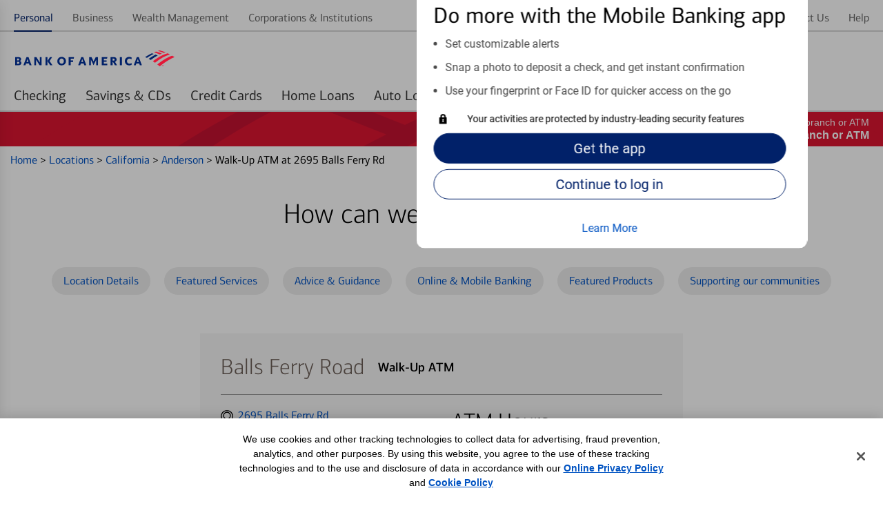

--- FILE ---
content_type: text/html;charset=UTF-8
request_url: https://locators.bankofamerica.com/ca/anderson/atm-anderson-110885.html
body_size: 64077
content:
<!DOCTYPE html>
<html lang="en-us">
<head>
    <title>Bank of America Walk-Up ATM in Anderson | Balls Ferry Road</title>

<!-- Meta Tags -->
<meta http-equiv="X-UA-Compatible" content="IE=Edge">
<meta http-equiv="Content-Type" content="text/html; charset=utf-8">
<meta name="viewport" content="width=device-width, initial-scale=1">
<meta name="robots" content="noodp, noydir">
<meta http-equiv="content-language" content="en-us">
<meta name="language" content="English">
<meta name="city" content="Anderson">
<meta name="state" content="CA, California">
<meta name="zip" content="96007">
<meta name="address" content="2695 Balls Ferry Rd, Anderson, CA, 96007">
<meta name="description" content="Bank of America walk-up ATM located at 2695 Balls Ferry Rd Anderson, CA 96007. Our walk-up ATM makes it convenient to conduct personal &amp; business financial transactions.">
<meta name="keywords" content="atm in Anderson, CA, atm in Anderson, atm, atms, bank of america atm, bank of america atms"><meta name="color-scheme" content="normal">

<!-- Site Validations  -->
<meta name="google-site-verification" content="Zpb6zAnOgKdsOLbB6wDrCGmhklpdCDgeZ36TCzrPIek" />
    <!-- Facebook OG Tags -->
<meta property="og:site_name" content="Bank of America"/>
<meta property="og:title" content="Bank of America Walk-Up ATM in Anderson | Balls Ferry Road"/>
<meta property="og:type" content="website"/> 
<meta property="og:url" content="https://locators.bankofamerica.com/ca/anderson/atm-anderson-110885.html"/>
<meta property="og:image" content="https://assets.bankofamerica.com/images/logo.svg"/>
<meta property="og:description" content="Bank of America walk-up ATM located at 2695 Balls Ferry Rd Anderson, CA 96007. Our walk-up ATM makes it convenient to conduct personal & business financial transactions."/>
<meta property="og:street-address" content="2695 Balls Ferry Rd"/>
<meta property="og:locality" content="Anderson"/>
<meta property="og:region" content="CA"/>
<meta property="og:postal-code" content="96007"/>
<meta property="og:country-name" content="US"/>
<meta property="og:latitude" content="40.454600"/>
<meta property="og:longitude" content="-122.287540"/>
<meta property="og:phone_number" content=""/>

<!-- Twitter OG Tags -->
<meta name="twitter:URL" content="https://locators.bankofamerica.com/ca/anderson/atm-anderson-110885.html"/>
<meta name="twitter:card" content="summary"/> 
<meta name="twitter:site" content= "@BofA_Tips"/> 
<meta name="twitter:title" content="Bank of America Walk-Up ATM in Anderson | Balls Ferry Road"/>
<meta name="twitter:description" content="Bank of America walk-up ATM located at 2695 Balls Ferry Rd Anderson, CA 96007. Our walk-up ATM makes it convenient to conduct personal & business financial transactions."/>
<meta name="twitter:image" content="https://assets.bankofamerica.com/images/logo.svg"/><meta name="google-site-verification" content="MykH1QprMRIjZJzK0pPh4inKLvHAV8IgvRJ60PXaXg8" /><meta name="msvalidate.01" content="DCFA7922C7EDFBFFCAEE5E3C7ECA5C8C" />
<!-- Canonical -->
<link rel="canonical" href="https://locators.bankofamerica.com/ca/anderson/atm-anderson-110885.html" />
<link rel="alternate" href="https://locators.bankofamerica.com/ca/anderson/atm-anderson-110885.html" hreflang="en-us" />
<link rel="alternate" href="https://es-locators.bankofamerica.com/ca/anderson/atm-anderson-110885.html" hreflang="es-us" />


<!-- Apple Touch Icons -->
<link rel="apple-touch-icon" href="https://assets.bankofamerica.com/images/apple-touch-icon-precomposed.png" />
<link rel="apple-touch-icon" sizes="72x72" href="https://assets.bankofamerica.com/images/apple-touch-icon-72x72-precomposed.png" />
<link rel="apple-touch-icon" sizes="114x114" href="https://assets.bankofamerica.com/images/apple-touch-icon-114x114-precomposed.png" />
<link rel="apple-touch-icon" sizes="144x144" href="https://assets.bankofamerica.com/images/apple-touch-icon-144x144-precomposed.png" />

    <script nonce="RmKKqhjTJ1BXI8AEamMCftoWGP+YSSv8dFS1bv9qnQo=">
        var filterMapping = {
        "dedicated-business-teller": [
            {
                "name": "Dedicated Business Teller", 
                "spid": "53497843"
            }
        ],
        "drive-thru-atm": [
            {
                "name": "Drive-thru ATM", 
                "spid": "4515"
            }
        ], 
        "nightdrop": [
            {
                "name": "Night Deposit Accepted", 
                "spid": "4401"
            }
        ]
};
    </script>

<!-- Javascript -->

<!-- Dashboard head scripts -->

<!-- Link Tags -->
<link href="https://assets.bankofamerica.com/images/favicon.ico" rel="icon">
<link href="https://locators.bankofamerica.com/ca/anderson/atm-anderson-110885.html?p=microform" rel="alternate" type="text/html; ext=microforms.org; vocab=schema.org">
<!-- Pre-connect to assets -->
<link rel="preconnect" href="https://assets.bankofamerica.com">
<link rel="dns-prefetch" href="https://assets.bankofamerica.com">

<link rel="preconnect" href="https://maps.googleapis.com">
<link rel="dns-prefetch" href="https://maps.googleapis.com">
<link rel="preload" href="https://assets.bankofamerica.com/images/flagscape1.svg" as="image" crossorigin>

<link rel="preload" href="https://assets.bankofamerica.com/fonts/cnx-regular.woff2" as="font" type="font/woff2" crossorigin>
<link rel="preload" href="https://assets.bankofamerica.com/fonts/cnx-medium.woff2" as="font" type="font/woff2" crossorigin>
<link rel="preload" href="https://assets.bankofamerica.com/fonts/cnx-bold.woff2" as="font" type="font/woff2" crossorigin>
<link rel="preload" href="https://assets.bankofamerica.com/fonts/roboto-regular.woff2" as="font" type="font/woff2" crossorigin>


    <script nonce="RmKKqhjTJ1BXI8AEamMCftoWGP+YSSv8dFS1bv9qnQo=">
        var fid = "110885";
        var locationPageID = "OSP:Tool:Locator;Details_ATM";
        var locationTypeID = "Details_ATM";
    </script>



<link rel="stylesheet" href="https://assets.bankofamerica.com/min/styles.min.css?v=a67d5accc28fac01f036c70b51aece33">

<script nonce="RmKKqhjTJ1BXI8AEamMCftoWGP+YSSv8dFS1bv9qnQo=">
    function loadAnalytics() {
          (function(i,s,o,g,r,a,m){i['GoogleAnalyticsObject']=r;i[r]=i[r]||function(){
          (i[r].q=i[r].q||[]).push(arguments)},i[r].l=1*new Date();a=s.createElement(o),
          m=s.getElementsByTagName(o)[0];a.async=1;a.src=g;m.parentNode.insertBefore(a,m)
          })(window,document,'script','//www.google-analytics.com/analytics.js','ga');

          if(urlCountryCode == 'en-us') {
              ga('create', 'UA-62759435-4', 'auto');
          } else {
              ga('create', 'UA-62759435-5', 'auto');
          }
          ga('send', 'pageview');
    }
    function loadUtag() {
        var pageID = null;
        switch (pageLevel) {
            case 'domain':
                pageID = 'OSP:Tool:Locator;Locations_Landing';
                break;
            case 'region':
                pageID = 'OSP:Tool:Locator;State';
                break;
            case 'city':
                pageID = 'OSP:Tool:Locator;City';
                break;
            case 'indy':
                pageID = locationPageID;
                break;
            case 'search':
                pageID = 'OSP:Tool:Locator;Locations_Results';
                break;
        }

        //Define the utag_data object that the Tealium library will use topopulate its data layer.
        window.utag_data = {};
        // set to default “prod”. Better to load prod in LLE than LLE in prod!
        window.bactm_envSelector = "prod";

        function bactm_setTMLib() {
            var testString = window.location.href;
            var tempArr = testString.split('.');
            if (tempArr[0].indexOf('//') > -1) {
                tempArr = tempArr[0].split('//');
                var tempStr = tempArr[1];
            }
            if (isProduction == true) { 
                bactm_envSelector = "prod";
            } else {
                bactm_envSelector = "notprod";
            }
        }
        bactm_setTMLib();

        (window.digitalData = {
            "pageInstanceID": bactm_envSelector,
            "load_audiencemanager": true,
            "load_coremetrics": false,
            "load_convertro": true,
            "load_millwardbrown": false,
            "load_opinionlabs": true,
            "load_touchcommerce": true,
            "disable_pageviewonload": false,
            "page": {
                "pageInfo": [{
                    "pageID": pageID,
                    "destinationURL": null,
                    "referringURL": null,
                    "issueDate": null,
                    "language": null,
                    "segmentValue": null,
                    "appName": null,
                    "appStepNumber": null,
                    "appStepName": null,
                    "attr": "-_--_--_--_--_--_--_--_--_--_--_--_--_--_-"
                }],
                "category": {
                    "primaryCategory": null,
                    "addlCategory": null,
                    "pageType": null
                },
                "attributes": {
                    "searchString": null,
                    "searchResults": null,
                    "olbSessionID": null,
                    "subCampaignCode": null,
                    "pageIDHistory": [],
                    "stateCookie": null,
                    "SASIEnabled": false,
                    "needOLBcookie": false,
                    "standardDART": [],
                    "standardDARTes": [],
                    "clickDART": [],
                    "clickDARTes": [],

                    "gaId": [],
                    "chat": {}
                }
            },
            "user": {
                "segment": null,
                "online_id": null,
                "name": {
                    "first": null,
                    "last": null,
                    "full": null
                },
                "offers": [],
                "state": null,
                "preferred_rewards_tier": null,
                "olb3rdpartyid": null,
                "authenticated": false
            },
            "version": "BAC_0.24"
        });

        (function(a, b, c, d) {
            a = '//tags.tiqcdn.com/utag/bofa/mcoe/' + bactm_envSelector + '/utag.js';
            b = document;
            c = 'script';
            d = b.createElement(c);
            d.src = a;
            d.type = 'text/java' + c;
            d.async = true;
            a = b.getElementsByTagName(c)[0];
            a.parentNode.insertBefore(d, a);
        })();
    }
    function gtag() {
        dataLayer.push(arguments);
    }
    function loadGA4Analytics() {
        var trackingId = urlCountryCode == 'es-us' ? "G-6EW9CY16PD" : "G-8KZHL52DXW";
        var s = document.createElement("script");
        s.type = "text/javascript";
        s.src = "https://www.googletagmanager.com/gtag/js?id=" + trackingId;
        document.head.appendChild(s);

        window.dataLayer = window.dataLayer || [];
        
        gtag('js', new Date());
        gtag('config', trackingId);
    }

    window.addEventListener('DOMContentLoaded', (event) => {
        var s = document.createElement("script");
        s.type = "text/javascript";
        document.head.appendChild(s);
        loadUtag();

        loadAnalytics();
        loadGA4Analytics();
    });
</script>
</head>
<body data-country-code="en-us" class="large-up largeCentered indy   ">

    <div class="print-content">
        <a href="#" id="modal-print-button" class="boaButtonSmall" name="Indy_Print_Location">Print<span class="adaHidden"> location details and map</span></a><a href="#" class="closeButton" rel="modal:close">close<img class="services-close-icon lazyload" width="15px" height="15px" data-src="https://assets.bankofamerica.com/images/xbox.jpg" alt=""/><span class="adaHidden"> print window</span></a>
    </div>
    
    <a class="skip-nav-link" href="#skip-nav">Skip to main content</a>

    <!--
Start of DoubleClick Floodlight Tag: Please do not remove
Activity name of this tag: 2017_Consumer_Locator Page_LP_Landing Page_Landing__Integrated
URL of the webpage where the tag is expected to be placed: https://locators.bankofamerica.com/
This tag must be placed between the <body> and </body> tags, as close as possible to the opening tag.
Creation Date: 06/07/2017
-->
<script type="text/javascript" nonce="RmKKqhjTJ1BXI8AEamMCftoWGP+YSSv8dFS1bv9qnQo=">
var axel = Math.random() + "";
var a = axel * 10000000000000;
document.write('<iframe src="https://1359940.fls.doubleclick.net/activityi;src=1359940;type=integ683;cat=2017_02i;dc_lat=;dc_rdid=;tag_for_child_directed_treatment=;ord=1;num=' + a + '?" width="1" height="1" frameborder="0" class="is-hidden"></iframe>');
</script>
<noscript>
    <iframe src="https://1359940.fls.doubleclick.net/activityi;src=1359940;type=integ683;cat=2017_02i;dc_lat=;dc_rdid=;tag_for_child_directed_treatment=;ord=1;num=1?" width="1" height="1" frameborder="0" class="display-none"></iframe>
</noscript>
<!-- End of DoubleClick Floodlight Tag: Please do not remove -->
    
    <script type='text/javascript' nonce='RmKKqhjTJ1BXI8AEamMCftoWGP+YSSv8dFS1bv9qnQo='>
    var RLS = {};
    var hours = {};
</script>
            <div data-sparta-container="homepage" class="flex-grid-nest spa-contextroot-homepage spa-site-homepage">
            <!-- Locator Static Header --><div name="appTemplateLayout">
    <section class="head-row small-centered">
        <div class="row">
            <div class="column">
                <div id="gtUnAuthMainModule" data-component="module" data-sparta-load="primary"
                    data-module-ref="@sparta.global-tenants.modules/gt-unauth-main-module"
                    data-init="GTUnAuthMainModule" data-module-parameters="{&quot;brand&quot;:&quot;bofa&quot;}"
                    class="gt-unauth-main-module-class-v-1-0-94 gt-unauth-main-module"
                    data-module="global-tenants-gt-unauth-main-module" data-version="1.0.94">
                    <div data-v-app="">
                        <div>

                            <div class="header-theme--bofa  ">
                                <div id="gt-nav-unauth-main-module" class="gt-nav-unauth-main-wrapper">
                                    <div class="row">
                                        <div class="column"><!----><!---->
                                            <div class="show-for-small-only">
                                                <div class="gtnav-small-wrapper">
                                                    <div class="gtnav__logo ">
                                                        <div class="gtnav-logo-img" role="img"
                                                            aria-label="Bank of America"></div>
                                                    </div>
                                                </div>
                                            </div>
                                            <div class="show-for-medium-only">
                                                <div class="gtnav-medium-wrapper">
                                                    <div class="gtnav__logo ">
                                                        <div class="gtnav-logo-img" role="img"
                                                            aria-label="Bank of America"></div>
                                                    </div>
                                                </div>
                                            </div>
                                            <div class="show-for-large-up">
                                                <div class="gtnav-medium-wrapper gtnav-large-wrapper">
                                                    <div class="gtnav__logo ">
                                                        <div class="gtnav-logo-img" role="img"
                                                            aria-label="Bank of America">
                                                        </div>
                                                    </div>
                                                </div>
                                            </div>
                                        </div>
                                    </div>
                                </div>
                                <div class="gt_utility">
                                    <div id="gt-nav-unauth-widget-container" class="sparta-widget-loader-v6">
                                        <div data-sparta-wrapper="gt-nav-unauth-secure-bofa-widget-1.0.0"
                                            class="gt-nav-unauth-secure-bofa-widget-1-0-0 xsmall small xsmall-up small-up smallMid smallMid-up smallPlus smallPlus-up medium medium-up large large-up large-only largeCentered xlarge xlarge-up xxlarge xxlarge-up xxlarge-only landscape standard"
                                            data-build-id="258785">
                                            <div class="sparta-widget-container" data-version="1.0.0"
                                                data-sparta-container="gt-nav-unauth-secure-bofa-widget"
                                                data-sparta-widget="" data-sparta-lang="en-US"
                                                data-sparta-options="{&quot;jcrData&quot;:{},&quot;withoutCredentials&quot;:true,&quot;brand&quot;:&quot;bofa&quot;}">
                                                <div class="sparta-widget">
                                                    <div data-component="layout"
                                                        data-layout="@sparta.global-tenants.widgets/gt-nav-unauth-secure-bofa-widget"
                                                        data-version="" class="sparta-layout layout-1col-multi-row"
                                                        id="top">
                                                        <section id="head-row" class="small-centered head-row">
                                                            <div class="row spa-collapse-small spa-uncollapse-large">
                                                                <div class="large-12 columns"></div>
                                                            </div>
                                                        </section>
                                                        <section class="small-centered section-body">
                                                            <div class="row spa-collapse-small spa-uncollapse-large">
                                                                <div class="large-12 small-12 columns is-block">
                                                                    <div id="globalTenantsGtNavUnauthSecureBofaWidget"
                                                                        data-component="module"
                                                                        data-sparta-load="primary"
                                                                        data-module-ref="@sparta.global-tenants.widgets/gt-nav-unauth-secure-bofa-widget"
                                                                        data-init="GtNavUnauthSecureBofaWidget"
                                                                        data-module-parameters="{}"
                                                                        class="gt-nav-unauth-secure-bofa-widget-class-v-1-0-0 gt-nav-unauth-secure-bofa-widget"
                                                                        data-module="gt-nav-unauth-secure-bofa-widget"
                                                                        data-version="1.0.0"></div>
                                                                    <div id="gtNavUnAuthSecureBofaModule"
                                                                        data-component="module"
                                                                        data-sparta-load="primary"
                                                                        data-module-ref="@sparta.global-tenants.modules/gt-nav-unauth-secure-bofa-module"
                                                                        data-init="GtNavUnAuthSecureBofaModule"
                                                                        data-module-parameters="{}"
                                                                        class="gt-nav-unauth-secure-bofa-module-class-v-1-0-66 gt-nav-unauth-secure-bofa-module"
                                                                        data-module="global-tenants-gt-nav-unauth-secure-bofa-module"
                                                                        data-version="1.0.66">
                                                                        <div data-v-app="">
                                                                            <div>
                                                                                <!-- desktop header -->
                                                                                <main
                                                                                    class="gt-nav-unauth-bofa-wrapper">
                                                                                    <!---->
                                                                                    <!-- desktop header -->
                                                                                    <div class="show-for-large-up">
                                                                                        <div id="gt-nav-unauth-header"
                                                                                            class="gt-nav-unauth-bofa ">
                                                                                            <section
                                                                                                class="gt-nav-unauth-bofa__links "
                                                                                                id="top-nav-level1">
                                                                                                <div
                                                                                                    fullwidthlayout="true">
                                                                                                    <div>
                                                                                                        <div class="spa-tab__container spa-tab--navigation spa-tab-level--one"
                                                                                                            id="tabNavHelper-spa-vue-tab-254759"
                                                                                                            data-close-on-click="true"
                                                                                                            data-tab-utility-init="true">
                                                                                                            <nav class="spa-tab__control-wrapper"
                                                                                                                aria-label="main">
                                                                                                                
                                                                                                                <ul
                                                                                                                    class="spa-tab__tab-wrapper">
                                                                                                                    <li
                                                                                                                        class="spa-tab__tab-list-item spa-tab__panel-wrapper">
                                                                                                                        <a class="spa-tab__tab-element unauth-personal-tab"
                                                                                                                            id="tab-topnav_personal_id"
                                                                                                                            href="https://www.bankofamerica.com/"
                                                                                                                            aria-label="Personal Selected "><span>Personal</span><!----><!----></a><!---->
                                                                                                                    </li>
                                                                                                                    <li
                                                                                                                        class="spa-tab__tab-list-item spa-tab__panel-wrapper">
                                                                                                                        <a class="spa-tab__tab-element"
                                                                                                                            id="tab-topnav_business_id"
                                                                                                                            href="https://www.bankofamerica.com/business"
                                                                                                                            aria-label=""><span>Business</span><!----><!----></a><!---->
                                                                                                                    </li>
                                                                                                                    <li
                                                                                                                        class="spa-tab__tab-list-item spa-tab__panel-wrapper">
                                                                                                                        <a class="spa-tab__tab-element"
                                                                                                                            id="tab-topnav_wealth_management_id"
                                                                                                                            href="https://www.ml.com/wealthmanagement.html"
                                                                                                                            aria-label=""><span>Wealth
                                                                                                                                Management</span><!----><!----></a><!---->
                                                                                                                    </li>
                                                                                                                    <li
                                                                                                                        class="spa-tab__tab-list-item spa-tab__panel-wrapper">
                                                                                                                        <a class="spa-tab__tab-element"
                                                                                                                            id="tab-topnav_corporations_institutions_id"
                                                                                                                            href="https://business.bofa.com/content/boaml/en_us/home.html"
                                                                                                                            aria-label=""><span>Corporations
                                                                                                                                &amp;
                                                                                                                                Institutions</span><!----><!----></a><!---->
                                                                                                                    </li>
                                                                                                                </ul>
                                                                                                                
                                                                                                            </nav>
                                                                                                        </div>
                                                                                                        <span><!----></span>
                                                                                                    </div>
                                                                                                </div>
                                                                                                <div
                                                                                                    fullwidthlayout="true">
                                                                                                    <div>
                                                                                                        <div class="spa-tab__container spa-tab--navigation spa-tab-level--one"
                                                                                                            id="tabNavHelper-spa-vue-tab-245925"
                                                                                                            data-close-on-click="true"
                                                                                                            data-tab-utility-init="true">
                                                                                                            <nav class="spa-tab__control-wrapper"
                                                                                                                aria-label="main">
                                                                                                                
                                                                                                                <ul
                                                                                                                    class="spa-tab__tab-wrapper">
                                                                                                                    <li
                                                                                                                        class="spa-tab__tab-list-item spa-tab__panel-wrapper">
                                                                                                                        <a class="spa-tab__tab-element"
                                                                                                                            id="tab-topnav_security_id"
                                                                                                                            href="https://www.bankofamerica.com/security-center/overview/"
                                                                                                                            aria-label=""><span>Security</span><!----><!----></a><!---->
                                                                                                                    </li>
                                                                                                                    <li
                                                                                                                        class="spa-tab__tab-list-item spa-tab__panel-wrapper">
                                                                                                                        <a class="spa-tab__tab-element"
                                                                                                                            id="tab-topnav_about_us_id"
                                                                                                                            href="https://about.bankofamerica.com/"
                                                                                                                            aria-label=""><span>About
                                                                                                                                Us</span><!----><!----></a><!---->
                                                                                                                    </li>
                                                                                                                    <li
                                                                                                                        class="spa-tab__tab-list-item spa-tab__panel-wrapper">
                                                                                                                        <a class="spa-tab__tab-element unauth-language-tab"
                                                                                                                            id="NAV_EN_ES"
                                                                                                                            href="https://es-locators.bankofamerica.com/ca/anderson/atm-anderson-110885.html"
                                                                                                                            aria-label=""><span><span
                                                                                                                                    class="icon-language"></span>
                                                                                                                                En
                                                                                                                                español</span><!----><!----></a><!---->
                                                                                                                    </li>
                                                                                                                    <li
                                                                                                                        class="spa-tab__tab-list-item spa-tab__panel-wrapper">
                                                                                                                        <a class="spa-tab__tab-element"
                                                                                                                            id="tab-topnav_contact_us_id"
                                                                                                                            href="https://www.bankofamerica.com/customer-service/contact-us/"
                                                                                                                            aria-label=""><span>Contact
                                                                                                                                Us</span><!----><!----></a><!---->
                                                                                                                    </li>
                                                                                                                    <li
                                                                                                                        class="spa-tab__tab-list-item spa-tab__panel-wrapper">
                                                                                                                        <a class="spa-tab__tab-element"
                                                                                                                            id="tab-topnav_help_id"
                                                                                                                            href="https://www.bankofamerica.com/help/overview/"
                                                                                                                            aria-label=""><span>Help</span><!----><!----></a><!---->
                                                                                                                    </li>
                                                                                                                </ul>
                                                                                                        
                                                                                                            </nav>
                                                                                                        </div><!---->
                                                                                                    </div>
                                                                                                </div>
                                                                                            </section>

                                                                                            <section
                                                                                                class="gt-nav-unauth-bofa__l1"
                                                                                                id="gt-nav-unauth-level1">
                                                                                                <div
                                                                                                    fullwidthlayout="true">
                                                                                                    <div>
                                                                                                        <div class="spa-tab__container spa-tab--navigation spa-tab-level--one"
                                                                                                            id="tabNavHelper-spa-vue-tab-332733"
                                                                                                            data-close-on-click="true"
                                                                                                            data-tab-utility-init="true">
                                                                                                            <nav class="spa-tab__control-wrapper"
                                                                                                                aria-label="main">
                                                                                                        
                                                                                                                <ul
                                                                                                                    class="spa-tab__tab-wrapper">
                                                                                                                    <li
                                                                                                                        class="spa-tab__tab-list-item spa-tab__panel-wrapper">
                                                                                                                        <a href="https://www.bankofamerica.com/deposits/checking/advantage-banking/"
                                                                                                                            target="_blank">
                                                                                                                            <button
                                                                                                                                class="spa-tab__tab-element"
                                                                                                                                id="tab-checking_id"
                                                                                                                                type="button"
                                                                                                                                aria-label=""
                                                                                                                                aria-expanded="false"><span>Checking</span>
                                                                                                                            </button>
                                                                                                                        </a>
                                                                                                                    </li>
                                                                                                                    <li
                                                                                                                        class="spa-tab__tab-list-item spa-tab__panel-wrapper">
                                                                                                                        <a href="https://www.bankofamerica.com/deposits/savings/savings-accounts/"
                                                                                                                            target="_blank">
                                                                                                                            <button
                                                                                                                                class="spa-tab__tab-element"
                                                                                                                                id="tab-savings_and_CDs_id"
                                                                                                                                type="button"
                                                                                                                                aria-label=""
                                                                                                                                aria-expanded="false"><span>Savings
                                                                                                                                    &amp;
                                                                                                                                    CDs</span>
                                                                                                                            </button>
                                                                                                                        </a>
                                                                                                                    </li>
                                                                                                                    <li
                                                                                                                        class="spa-tab__tab-list-item spa-tab__panel-wrapper">
                                                                                                                        <a href="https://www.bankofamerica.com/credit-cards/"
                                                                                                                            target="_blank">
                                                                                                                            <button
                                                                                                                                class="spa-tab__tab-element"
                                                                                                                                id="tab-credit_cards_id"
                                                                                                                                type="button"
                                                                                                                                aria-label=""
                                                                                                                                aria-expanded="false"><span>Credit
                                                                                                                                    Cards</span>
                                                                                                                            </button>
                                                                                                                        </a>
                                                                                                                    </li>
                                                                                                               
                                                                                                                    <li
                                                                                                                        class="spa-tab__tab-list-item spa-tab__panel-wrapper">
                                                                                                                        <a href="https://www.bankofamerica.com/mortgage/home-mortgage/"
                                                                                                                            target="_blank">
                                                                                                                            <button
                                                                                                                                class="spa-tab__tab-element"
                                                                                                                                id="tab-home_loans_id"
                                                                                                                                type="button"
                                                                                                                                aria-label=""
                                                                                                                                aria-expanded="false"><span>Home
                                                                                                                                    Loans</span>
                                                                                                                            </button>
                                                                                                                        </a>
                                                                                                                    </li>
                                                                                                                    <li
                                                                                                                        class="spa-tab__tab-list-item spa-tab__panel-wrapper">
                                                                                                                        <a href="https://www.bankofamerica.com/auto-loans/"
                                                                                                                            target="_blank">
                                                                                                                            <button
                                                                                                                                class="spa-tab__tab-element"
                                                                                                                                id="tab-auto_loans_id"
                                                                                                                                type="button"
                                                                                                                                aria-label=""
                                                                                                                                aria-expanded="false"><span>Auto
                                                                                                                                    Loans</span>
                                                                                                                            </button>
                                                                                                                        </a>
                                                                                                                    </li>
                                                                                                                    <li
                                                                                                                        class="spa-tab__tab-list-item spa-tab__panel-wrapper">
                                                                                                                        <a href="https://www.merrilledge.com/?src_cd=bac_hp_nav_streamline"
                                                                                                                            target="_blank">
                                                                                                                            <button
                                                                                                                                class="spa-tab__tab-element"
                                                                                                                                id="tab-investing_id"
                                                                                                                                type="button"
                                                                                                                                aria-label=""
                                                                                                                                aria-expanded="false"><span>Merrill Investing</span>
                                                                                                                            </button>
                                                                                                                        </a>
                                                                                                                    </li>
                                                                                                                    <li
                                                                                                                        class="spa-tab__tab-list-item spa-tab__panel-wrapper">
                                                                                                                        <a href="https://bettermoneyhabits.bankofamerica.com/en"
                                                                                                                            target="_blank">
                                                                                                                            <button
                                                                                                                                class="spa-tab__tab-element"
                                                                                                                                id="tab-better_money_habits_id"
                                                                                                                                type="button"
                                                                                                                                aria-label=""
                                                                                                                                aria-expanded="false"><span>Better
                                                                                                                                    Money
                                                                                                                                    Habits®</span>
                                                                                                                            </button>
                                                                                                                        </a>
                                                                                                                    </li>
                                                                                                                </ul>

                                                                                                            </nav>
                                                                                                        </div><!---->
                                                                                                    </div>
                                                                                                </div>
                                                                                            </section>
                                                                                        </div>
                                                                                        <div id="gt-unauth-header-nav-space"
                                                                                            class="gt-unauth-nav-space">
                                                                                        </div>
                                                                                    </div>
                                                                                </main>
                                                                                <!-- mobile header -->
                                                                                <main
                                                                                    class="gt-nav-unauth-bofa-wrapper">
                                                                                    <div class="show-for-small-medium">
                                                                                        <div
                                                                                            class="gt-nav-unauth-bofa-small">
                                                                                            <section
                                                                                                class="gt-nav-unauth-bofa-small--hamburger">
                                                                                                <div><span><button
                                                                                                            class="spa-icon spa-icon--helper spa-icon--textPos-left spa-icon--interactive spa-icon--helper--menu spa-ui-layer-link"
                                                                                                            id="exampleModalTrigger"
                                                                                                            type="button"
                                                                                                            role="button"
                                                                                                            aria-label="Menu "
                                                                                                            vue-component="true"
                                                                                                            tabindex="0"><svg
                                                                                                                xmlns="http://www.w3.org/2000/svg"
                                                                                                                width="24px"
                                                                                                                height="24px"
                                                                                                                role="img"
                                                                                                                viewBox="0 0 24 24"
                                                                                                                aria-hidden="true"
                                                                                                                focusable="true">
                                                                                                                <title
                                                                                                                    id="exampleModalTriggerTitle">
                                                                                                                    Menu
                                                                                                                </title>
                                                                                                                <path
                                                                                                                    d="M22,8 C22,8 15.3333333,8 2,8 L2,6 L22,6 C22,7.33333333 22,8 22,8 Z M22,11 L2,11 L2,13 L22,13 L22,11 Z M22,16 L2,16 L2,18 L22,18 L22,16 Z">
                                                                                                                </path>
                                                                                                            </svg></button></span>
                                                                                                </div>
                                                                                            </section>
                                                                                            <section
                                                                                                class="gt-nav-unauth-bofa-small--links">
                                                                                                <span><button
                                                                                                        type="button"
                                                                                                        class="spa-btn gt-nav-unauth-bofa-small--login spa-btn--secondary spa-btn--xsmall spa-ui-layer-link"
                                                                                                        id="login_id"
                                                                                                        vue-component="true"
                                                                                                        tabindex="0"><!----><span>Log
                                                                                                            in</span><!----><!----></button></span>
                                                                                            </section>
                                                                                        </div>


                                                                                        <section
                                                                                            id="searchContainerSmall"
                                                                                            class="gt-nav-unauth-bofa-small--search hide-search sparta-widget-loader-v6">
                                                                                            <div data-sparta-wrapper="gt-search-public-widget-1.0.0"
                                                                                                class="gt-search-public-widget-1-0-0 xsmall small xsmall-up small-up small-only smallMid smallMid-up smallPlus smallPlus-up smallPlus-only portrait standard"
                                                                                                data-build-id="253059">
                                                                                                <div class="sparta-widget-container global-search-widget-container"
                                                                                                    data-version="1.0.0"
                                                                                                    data-sparta-container="gt-search-public-widget"
                                                                                                    data-sparta-widget=""
                                                                                                    data-sparta-lang="en-US"
                                                                                                    data-sparta-options="{&quot;withoutCredentials&quot;:true}">
                                                                                                    <div
                                                                                                        class="sparta-widget sparta-animate-fade-in">
                                                                                                        <div data-component="layout"
                                                                                                            data-layout="@sparta.global-tenants.widgets/gt-search-public-widget"
                                                                                                            data-version=""
                                                                                                            class="sparta-layout layout-1col-multi-row"
                                                                                                            id="top">
                                                                                                            <section
                                                                                                                id="head-row"
                                                                                                                class="small-centered head-row">
                                                                                                                <div
                                                                                                                    class="row spa-collapse-small spa-uncollapse-large">
                                                                                                                    <div
                                                                                                                        class="large-12 column">
                                                                                                                        <div id="gtSearchPublicWidget"
                                                                                                                            data-component="module"
                                                                                                                            data-sparta-load="primary"
                                                                                                                            data-module-ref="@sparta.global-tenants.widgets/gt-search-public-widget"
                                                                                                                            data-init="GTSearchPublicWidget"
                                                                                                                            data-module-parameters="{}"
                                                                                                                            class="gt-search-public-widget-class-v-1-0-0 gt-search-public-widget"
                                                                                                                            data-module="gt-search-public-widget"
                                                                                                                            data-version="1.0.0">
                                                                                                                        </div>
                                                                                                                        <div id="globalSearchInputUnauthModule"
                                                                                                                            data-component="module"
                                                                                                                            data-sparta-load="primary"
                                                                                                                            data-module-ref="@sparta.global-gt.modules/global-search-input-unauth-module"
                                                                                                                            data-init="GlobalSearchInputUnauthModule"
                                                                                                                            data-module-parameters="{&quot;showOnLoad&quot;:false,&quot;isAuth&quot;:false}"
                                                                                                                            class="global-search-input-unauth-module-class-v-1-0-26 global-search-input-unauth-module"
                                                                                                                            data-module="global-gt-global-search-input-unauth-module"
                                                                                                                            data-version="1.0.26">
                                                                                                                            <div id="spa-global-search-widget-container"
                                                                                                                                class="global-nav-search">
                                                                                                                                <div
                                                                                                                                    id="spa-global-search">
                                                                                                                                    <div id="spa-global-search-container"
                                                                                                                                        class="spa-global-search">
                                                                                                                                        <div
                                                                                                                                            class="spa-global-search-form">
                                                                                                                                            <div
                                                                                                                                                class="spa-global-search-form--lg show">
                                                                                                                                                <div
                                                                                                                                                    class="spa-input spa-input-box spa-input--sparta2">
                                                                                                                                                    <label
                                                                                                                                                        class="spa-input-label"
                                                                                                                                                        for="nav-search-query">
                                                                                                                                                        <span
                                                                                                                                                            class="ada-hidden">

                                                                                                                                                            Search
                                                                                                                                                        </span>
                                                                                                                                                    </label><input
                                                                                                                                                        type="text"
                                                                                                                                                        aria-describedby="nav-search-query_errorMessage nav-search-query-hint-text"
                                                                                                                                                        data-mobile-input-type="text"
                                                                                                                                                        data-default-input-type="text"
                                                                                                                                                        data-android-input-type="text"
                                                                                                                                                        data-mobile-pattern=""
                                                                                                                                                        data-default-pattern=""
                                                                                                                                                        data-sparta-input-format="name"
                                                                                                                                                        autocorrect="off"
                                                                                                                                                        class="spa-input-text"
                                                                                                                                                        autocomplete="off"
                                                                                                                                                        data-gis-mask="false"
                                                                                                                                                        id="nav-search-query"
                                                                                                                                                        name="nav-search-query"
                                                                                                                                                        placeholder="Search"
                                                                                                                                                        maxlength="99"
                                                                                                                                                        aria-autocomplete="list"
                                                                                                                                                        aria-expanded="false"
                                                                                                                                                        data-sparta-input-mask="{&quot;greedy&quot;:true,&quot;placeholder&quot;:&quot;&quot;,&quot;clearMaskOnLostFocus&quot;:true,&quot;showMaskOnHover&quot;:false,&quot;showMaskOnFocus&quot;:true,&quot;keepStatic&quot;:true,&quot;jitMasking&quot;:true,&quot;showTooltip&quot;:false,&quot;inputEventOnly&quot;:true}">
                                                                                                                                                    <p id="nav-search-query-hint-text"
                                                                                                                                                        class="spa-input-hint">
                                                                                                                                                    </p>
                                                                                                                                                    <div class="spa-input-error-message spa-icon--error"
                                                                                                                                                        id="nav-search-query_errorMessage"
                                                                                                                                                        aria-hidden="true">
                                                                                                                                                    </div>
                                                                                                                                                </div>
                                                                                                                                                <div
                                                                                                                                                    class="spa-icon-wrapper">
                                                                                                                                                    <span
                                                                                                                                                        id="global-search-input-close-link"
                                                                                                                                                        class="spa-icon icon-close"
                                                                                                                                                        tabindex="0"
                                                                                                                                                        role="button">
                                                                                                                                                        <span
                                                                                                                                                            class="ada-hidden">clear
                                                                                                                                                            search
                                                                                                                                                            text</span>
                                                                                                                                                    </span>
                                                                                                                                                    <span
                                                                                                                                                        class="spa-divider"></span>

                                                                                                                                                    <button
                                                                                                                                                        type="button"
                                                                                                                                                        class="spa-circle-btn-wrapper submit track-me spa-global-search-btn "
                                                                                                                                                        id="global-search-button"
                                                                                                                                                        firstclick="true"
                                                                                                                                                        aria-expanded="false"
                                                                                                                                                        aria-label="search icon"
                                                                                                                                                        data-bactmln="global-search-button"
                                                                                                                                                        name="global-search-button">
                                                                                                                                                        <span
                                                                                                                                                            class="spa-circle-btn"
                                                                                                                                                            aria-hidden="true">
                                                                                                                                                            <i id="svgHelper7722"
                                                                                                                                                                class="spa-circle-btn-icon spa-icon spa-icon--helper spa-icon--textPos-left spa-icon spa-icon--helper--search">
                                                                                                                                                                <svg xmlns="http://www.w3.org/2000/svg"
                                                                                                                                                                    width="24px"
                                                                                                                                                                    height="24px"
                                                                                                                                                                    role="img"
                                                                                                                                                                    viewBox="0 0 24 24"
                                                                                                                                                                    focusable="false"
                                                                                                                                                                    aria-hidden="true">
                                                                                                                                                                    <path
                                                                                                                                                                        d="M16.1,14.3383085 C17,13.0447761 17.6,11.4527363 17.6,9.76119403 C17.6,5.68159204 13.9,2 9.8,2 C5.7,2 2,5.78109453 2,9.86069652 C2,13.9402985 5.7,17.6218905 9.8,17.6218905 C11.4,17.6218905 13.1,17.0248756 14.4,16.1293532 L14.4,16.1293532 L20.3,22 L22,20.3084577 C18.6,16.9253731 16.1,14.3383085 16.1,14.3383085 Z M9.8,15.5323383 C6.6,15.5323383 4,12.9452736 4,9.76119403 C4,6.57711443 6.6,4.08955224 9.8,4.08955224 C13,4.08955224 15.6,6.67661692 15.6,9.76119403 C15.6,12.8457711 12.9,15.5323383 9.8,15.5323383 Z">
                                                                                                                                                                    </path>
                                                                                                                                                                </svg>
                                                                                                                                                            </i>

                                                                                                                                                        </span>
                                                                                                                                                        <span
                                                                                                                                                            class="spa-circle-btn-label">

                                                                                                                                                            <span
                                                                                                                                                                class="spa-ada-text ada-hidden"></span>
                                                                                                                                                        </span>
                                                                                                                                                    </button>

                                                                                                                                                </div>
                                                                                                                                            </div>
                                                                                                                                        </div>
                                                                                                                                    </div>
                                                                                                                                </div>
                                                                                                                            </div>
                                                                                                                        </div>
                                                                                                                        <div id="globalSearchAutocompleteModule"
                                                                                                                            data-component="module"
                                                                                                                            data-sparta-load="primary"
                                                                                                                            data-module-ref="@sparta.global-gt.modules/global-search-autocomplete-module"
                                                                                                                            data-init="GlobalSearchAutocompleteModule"
                                                                                                                            data-module-parameters="{&quot;isAuth&quot;:false}"
                                                                                                                            class="global-search-autocomplete-module-class-v-1-0-8 global-search-autocomplete-module"
                                                                                                                            data-module="global-gt-global-search-autocomplete-module"
                                                                                                                            data-version="1.0.8">
                                                                                                                        </div>
                                                                                                                        <div id="globalSearchResultsModule"
                                                                                                                            data-component="module"
                                                                                                                            data-sparta-load="primary"
                                                                                                                            data-module-ref="@sparta.global-gt.modules/global-search-results-module"
                                                                                                                            data-init="GlobalSearchResultsModule"
                                                                                                                            data-module-parameters="{&quot;isAuth&quot;:false}"
                                                                                                                            class="global-search-results-module-class-v-1-0-12 global-search-results-module"
                                                                                                                            data-module="global-gt-global-search-results-module"
                                                                                                                            data-version="1.0.12">
                                                                                                                        </div>
                                                                                                                    </div>
                                                                                                                </div>
                                                                                                            </section>
                                                                                                        </div>
                                                                                                    </div>
                                                                                                </div>
                                                                                            </div>
                                                                                        </section>
                                                                                    </div>

                                                                                </main>
                                                                            </div>
                                                                        </div>
                                                                    </div>

                                                                    <!-- hamburger menu drawer -->
                                                                    <div id="hamburgerMenuDrawerContainerSpartaUILayer"
                                                                        class="spa-ui-layer spa-ui-drawer spa-ui-drawer-medium spa-ui-drawer-left inactive"
                                                                        aria-hidden="true" data-transition="uiLayer"
                                                                        vue-component="true" tabindex="-1">
                                                                        <div class="spa-layer-content">
                                                                            <div class="spa-dialog" role="dialog"
                                                                                aria-modal="true"
                                                                                aria-describedby="hamburgerMenuDrawerContainer_blankDesc"
                                                                                aria-label="Menu"><span
                                                                                    id="hamburgerMenuDrawerContainer_blankDesc"
                                                                                    class="ada-hidden">&nbsp;</span>
                                                                                <div class="focus-boundary-top ada-hidden"
                                                                                    aria-hidden="false">Start of dialog
                                                                                    content</div>
                                                                                <div
                                                                                    class="spa-card spa-card--overlay spa-card--medium">
                                                                                    <!---->
                                                                                    <div class="spa-card__head">
                                                                                        <div
                                                                                            class="spa-card__head-wrapper">
                                                                                            <button type="button"
                                                                                                class="spa-card__dismissible spa-icon icon-close spa-ui-layer-close"
                                                                                                aria-label="Close Dialog"></button>
                                                                                            <h1 id="hamburgerMenuDrawerContainer_title"
                                                                                                class="spa-card__title">
                                                                                                Menu</h1>
                                                                                        </div>
                                                                                    </div>
                                                                                    <div class="spa-card__body">
                                                                                        <div class="content">
                                                                                            <span></span>
                                                                                            <div
                                                                                                id="hamburgerDrawerMenu">
                                                                                                <div
                                                                                                    id="hamburgerGroup">
                                                                                                    <div
                                                                                                        class="gt-hamburger-menu">
                                                                                                        <div id="accordion_enroll_id"
                                                                                                            class="gt-hamburger-menu-item">
                                                                                                            <a class=""
                                                                                                                id="enroll_id"
                                                                                                                href="https://secure.bankofamerica.com/auth/enroll/enroll-entry/"><!----><span>Enroll</span><!----></a>
                                                                                                        </div>
                                                                                                        <div id="accordion_appoinment_id"
                                                                                                            class="gt-hamburger-menu-item">
                                                                                                            <a class=""
                                                                                                                id="appoinment_id"
                                                                                                                href="https://secure.bankofamerica.com/secure-mycommunications/public/appointments/?marketingCode=NEWHP_ECHMPG"><!----><span>Schedule
                                                                                                                    an
                                                                                                                    appointment</span><!----></a>
                                                                                                        </div>
                                                                                                        <div id="accordion_get_app_id"
                                                                                                            class="gt-hamburger-menu-item">
                                                                                                            <a class=""
                                                                                                                id="get_app_id"
                                                                                                                href="https://www.bankofamerica.com/online-banking/mobile-and-online-banking-features/#defaultManageAccounts"><!----><span>Get
                                                                                                                    the
                                                                                                                    app</span><!----></a>
                                                                                                        </div>
                                                                                                        <div id="accordion_helpWithHomeLoanPayments"
                                                                                                            class="gt-hamburger-menu-item">
                                                                                                            <a class=""
                                                                                                                id="helpWithHomeLoanPayments"
                                                                                                                href="https://homeloanhelp.bankofamerica.com/en/index.html"><!----><span>Help
                                                                                                                    with
                                                                                                                    home
                                                                                                                    loan
                                                                                                                    payments</span><!----></a>
                                                                                                        </div>
                                                                                                    </div>
                                                                                                    <div
                                                                                                        class="gt-hamburger-menu">
                                                                                                        <div id="accordion_topnav_business_id"
                                                                                                            class="gt-hamburger-menu-item">
                                                                                                            <a class=""
                                                                                                                id="topnav_business_id"
                                                                                                                href="https://www.bankofamerica.com/business"><!----><span>Business</span><!----></a>
                                                                                                        </div>
                                                                                                        <div id="accordion_topnav_wealth_management_id"
                                                                                                            class="gt-hamburger-menu-item">
                                                                                                            <a class=""
                                                                                                                id="topnav_wealth_management_id"
                                                                                                                href="https://www.ml.com/wealthmanagement.html"><!----><span>Wealth
                                                                                                                    Management</span><!----></a>
                                                                                                        </div>
                                                                                                    </div>
                                                                                                    <div
                                                                                                        class="gt-hamburger-menu">
                                                                                                        <div id="accordion_topnav_help_id"
                                                                                                            class="gt-hamburger-menu-item">
                                                                                                            <a class=""
                                                                                                                id="topnav_help_id"
                                                                                                                href="https://www.bankofamerica.com/privacy/overview.go"><!----><span>Privacy
                                                                                                                    &amp;
                                                                                                                    Security</span><!----></a>
                                                                                                        </div>
                                                                                                        <div id="accordion_topnav_about_us_id"
                                                                                                            class="gt-hamburger-menu-item">
                                                                                                            <a class=""
                                                                                                                id="topnav_about_us_id"
                                                                                                                href="https://about.bankofamerica.com/"><!----><span>About
                                                                                                                    Us</span><!----></a>
                                                                                                        </div>
                                                                                                        <div id="accordion_topnav_language_id"
                                                                                                            class="gt-hamburger-menu-item">
                                                                                                            <a class="unauth-language-tab"
                                                                                                                id="NAV_EN_ES"
                                                                                                                href="https://es-locators.bankofamerica.com/ca/anderson/atm-anderson-110885.html"><!----><span><span
                                                                                                                        class="icon-language"></span>
                                                                                                                    En
                                                                                                                    español</span><!----></a>
                                                                                                        </div>
                                                                                                        <div id="accordion_topnav_contact_us_id"
                                                                                                            class="gt-hamburger-menu-item">
                                                                                                            <a class=""
                                                                                                                id="topnav_contact_us_id"
                                                                                                                href="https://www.bankofamerica.com/customer-service/contact-us/"><!----><span>Contact
                                                                                                                    Us</span><!----></a>
                                                                                                        </div>
                                                                                                        <div id="accordion_topnav_help_id"
                                                                                                            class="gt-hamburger-menu-item">
                                                                                                            <a class=""
                                                                                                                id="topnav_help_id"
                                                                                                                href="https://www.bankofamerica.com/help/overview/"><!----><span>Help</span><!----></a>
                                                                                                        </div>
                                                                                                    </div>
                                                                                                </div>
                                                                                            </div><!----><!---->
                                                                                        </div><!---->
                                                                                    </div><!----><!---->
                                                                                </div>
                                                                                <div class="focus-boundary-bottom ada-hidden"
                                                                                    aria-hidden="false">End of dialog
                                                                                    content</div>
                                                                            </div>
                                                                        </div>
                                                                    </div>
                                                                    <!-- end hamburger menu drawer -->

                                                                    <!-- get the app modal -->
                                                                    <div id="getTheAppModalSpartaUILayer"
                                                                        class="spa-ui-layer gt-nav-unauth-get-the-app-modal spa-ui-modal inactive"
                                                                        aria-hidden="false" data-transition="uiLayer"
                                                                        vue-component="true" tabindex="-1">
                                                                        <div class="spa-layer-content">
                                                                            <div class="spa-dialog" role="dialog"
                                                                                aria-modal="true"
                                                                                aria-describedby="getTheAppModal_blankDesc"
                                                                                aria-label="">
                                                                                <span id="getTheAppModal_blankDesc"
                                                                                    class="ada-hidden">&nbsp;</span>
                                                                                <div class="focus-boundary-top ada-hidden"
                                                                                    aria-hidden="false">Start of dialog
                                                                                    content</div>
                                                                                <div
                                                                                    class="spa-card spa-card--overlay spa-ui-info--no-title spa-card--medium">
                                                                                    <!---->
                                                                                    <div class="spa-card__head">
                                                                                        <div
                                                                                            class="spa-card__head-wrapper">
                                                                                            <button type="button"
                                                                                                class="spa-card__dismissible spa-icon icon-close spa-ui-layer-close"
                                                                                                aria-label="Close Dialog"></button>
                                                                                        </div>
                                                                                    </div>
                                                                                    <div class="spa-card__body">
                                                                                        <div class="content"><!---->
                                                                                            <div><img
                                                                                                    class="get-app-icon"
                                                                                                    src="https://secure2.bac-assets.com/spa/widgets/gt-nav-unauth-secure-bofa-widget/1.0.0/spa-assets/images/assets-images-site-homepage-icons-get_app_interstitial_icon-CSXbef49635.svg"
                                                                                                    alt="App Icon">
                                                                                                <h1
                                                                                                    class="get-app-modal-title cnx-regular">
                                                                                                    Do more with the
                                                                                                    Mobile Banking app
                                                                                                </h1>
                                                                                                <ul
                                                                                                    class="feature-list">
                                                                                                    <li>Set customizable
                                                                                                        alerts</li>
                                                                                                    <li>Snap a photo to
                                                                                                        deposit a check,
                                                                                                        and get instant
                                                                                                        confirmation
                                                                                                    </li>
                                                                                                    <li>Use your
                                                                                                        fingerprint or
                                                                                                        Face ID for
                                                                                                        quicker access
                                                                                                        on the go</li>
                                                                                                </ul>
                                                                                                <div
                                                                                                    class="discl-section row collapse">
                                                                                                    <div
                                                                                                        class="columns small-1">
                                                                                                        <img class="lock-icon"
                                                                                                            src="https://secure2.bac-assets.com/spa/widgets/gt-nav-unauth-secure-bofa-widget/1.0.0/spa-assets/images/assets-images-site-homepage-icons-get_app_interstitial_lock-CSX6d401b45.svg">
                                                                                                    </div>
                                                                                                    <div
                                                                                                        class="columns small-11">
                                                                                                        <span
                                                                                                            class="discl-text">Your
                                                                                                            activities
                                                                                                            are
                                                                                                            protected by
                                                                                                            industry-leading
                                                                                                            security
                                                                                                            features</span>
                                                                                                    </div>
                                                                                                </div><button
                                                                                                    type="button"
                                                                                                    class="spa-btn spa-btn spa-btn--primary spa-btn--medium spa-btn--block spa-btn--primary spa-btn--small"
                                                                                                    id="getTheAppModalOpen"><a
                                                                                                        href="https://info.bankofamerica.com/en/digital-banking"><span>Get
                                                                                                            the<span
                                                                                                                class="ada-hidden">
                                                                                                                mobile
                                                                                                                and
                                                                                                                online
                                                                                                                banking</span>
                                                                                                            app</span><!----><!----></a></button><button
                                                                                                    type="button"
                                                                                                    class="spa-btn get-the-app-continue spa-btn spa-btn--primary spa-btn--medium spa-btn--block spa-btn--secondary spa-btn--small"
                                                                                                    id="getTheAppModalContinue"><a
                                                                                                        href="https://secure.bankofamerica.com/login/sign-in/signOnV2Screen.go"><span>Continue
                                                                                                            to log
                                                                                                            in</span></a></button><a
                                                                                                    class="learn-more-link"
                                                                                                    id="getTheAppLearnMore"
                                                                                                    href="https://promo.bankofamerica.com/mobile-banking/"><!----><span>Learn
                                                                                                        More<span
                                                                                                            class="ada-hidden">
                                                                                                            about the
                                                                                                            app</span></span><!----></a>
                                                                                            </div><!----><!---->
                                                                                        </div><!---->
                                                                                    </div><!----><!---->
                                                                                </div>
                                                                                <div class="focus-boundary-bottom ada-hidden"
                                                                                    aria-hidden="false">End of dialog
                                                                                    content</div>
                                                                            </div>
                                                                        </div>
                                                                    </div>
                                                                    <!-- end get the app modal -->

                                                                </div>
                                                            </div>
                                                        </section>
                                                    </div>
                                                </div>

                                            </div>
                                        </div>
                                    </div>
                                </div>
                                <div id="gt-quick-trade-ticket-placeholder">
                                    <div id="gt-quick-trade-ticket" class="gt-quick-trade-ticket-container">
                                        <div id="gt-quick-ticket"></div>
                                        <div id="gt-quick-trade"></div>
                                    </div>
                                </div>
                            </div>
                        </div>
                    </div>
                </div>
            </div>
        </div>
    </section>
</div>



        </div>

        <div data-sparta-container="homepage" class="flex-grid-nest">
            <div id="titleModule" class="title-module-class-v-8-0-0 title-module">
    <div class="spa-page-title spa-sticky spa-page-title--has-flagscape spa-page-title--red spa-page-title--white-text" data-sticky-level="1" data-sticky-parent="body">
        <div class="spa-page-title-inset row">
            <style nonce="RmKKqhjTJ1BXI8AEamMCftoWGP+YSSv8dFS1bv9qnQo=">
                .columns.small-12.flex {
                    width:100%;
                    flex-wrap: wrap;
                    display: -webkit-box;
                    display: -moz-box;
                    display: -ms-flexbox;
                    display: -webkit-flex;
                    display: flex;
                /* -webkit-flex-wrap: wrap;
                }
            </style>
            <div class="columns small-12 flex">
                                                    <div class="heading hide-mobile"></div>
                                <div class="make-my-favorite-content active">
                    <span class="favorite-heading">My branch or ATM</span>
                    <button class="js-select-favorite select-favorite" aria-expanded="false" aria-controls="favorite-search" title="Select a Branch or ATM">Select a Branch or ATM</button>
                </div>
                <div class="my-favorite-content">
                    <span class="favorite-heading">My branch or ATM</span>
                    <button class="js-open-favorite select-favorite" aria-expanded="false" aria-controls="favorite-location" title=""></button>
                </div>
            </div>
        </div>
    </div>
</div>        </div>

        <div class="container relative">
            <div class="inner-container relative">
                 <div class="favorite-search" id="favorite-search" role="region" tabindex="-1">
                    <div class="inner">
                        <p>Use the search box below or find a location <a href="https://locators.bankofamerica.com" class="js-nearby-favorite-search ga-link" data-ga="Favorite, Search nearby" title="Search near me">near you</a></p>
                        <div class="map-search-wrap height-65">
                            <div class="search-bar-wrap">
                                <div class="search-bar">
                                    <div class="search-form">
                                        <form id="map-search-form-favorite" name="map-search-form" class="map-search-form" method="GET" role="form" action="//locators.bankofamerica.com/">
                                            <label for="qq" class="sr-only">Enter address, ZIP code or landmark</label>
                                            <input id="qq" type="text" name="q" placeholder="Enter address, ZIP code or landmark" aria-live="assertive" aria-autocomplete="list" value="" />
                                            <button id="search-button-favorite" class="ga-link" data-ga="Favorite, Search by Zip Code" type="submit" tabindex="0" title="Search Nearby Locations" aria-label="Click to submit search form">Search                                            </button>
                                        </form>
                                    </div>
                                </div>
                            </div>
                        </div>
                    </div>
                </div>
            </div>
        </div>

        <div class="container relative">
            <div class="inner-container relative">
                 <div class="favorite-location" id="favorite-location" role="region" tabindex="-1">
                    <ul class="inner map-list-favorite"></ul>
                </div>
            </div>
        </div>

        <a id="skip-nav"></a>

    
            <div class="locator-content" id="main-container">
            <div class="main-wrapper">
                

<div class="breadcrumbs-wrap sticky-header mt-15 mb-40 pb-10">

            <div class="container">
            <div class="inner-container">
    
	<div class="breadcrumbs">
		            <a class="breadcrumb ga-link" name="Breadcrumb_Home" data-ga="Breadcrumb, Domain" href="https://www.bankofamerica.com" title="">Home </a>
            >
            <a class="breadcrumb ga-link" name="Breadcrumb_Locator" data-ga="Breadcrumb, Domain" href="https://locators.bankofamerica.com/" title="">Locations </a>
            > 
            <a class="breadcrumb ga-link" name="Breadcrumb_Region" data-ga="Breadcrumb, Region" href="https://locators.bankofamerica.com/ca/" title="">California </a> 
            > 
            <a class="breadcrumb ga-link" name="Breadcrumb_City" data-ga="Breadcrumb, City" href="https://locators.bankofamerica.com/ca/anderson/" title="">Anderson </a> 
            > 
            <span>Walk-Up ATM  at 2695 Balls Ferry Rd</span>

        	</div>

                </div>
        </div>
    
</div><div class="container">
    <div class="inner-container">
        <div class="lp-heading text-center mb-30 mt-xs-30 mb-xs-0">How can we help you today?</div>
    </div>
</div>
<div class="top-navigation-wrapper sticky-header desktop mb-30">
    <div class="container">
        <div class="inner-container">
            <ul class="desktop-navigation">
                <li><a class="ga-link" data-ga="Indy, Page Navigation - LOCATION_DETAILS" href="#location-details" title="Location Details">Location Details</a></li>
                <li><a class="ga-link" data-ga="Indy, Page Navigation - FEATURED_SERVICES" href="#location-services" title="Featured Services">Featured Services</a></li>
                <li><a class="ga-link" data-ga="Indy, Page Navigation - ADVICE_GUIDANCE" href="#location-advice-and-guidance" title="Advice & Guidance">Advice & Guidance</a></li>
                <li><a class="ga-link" data-ga="Indy, Page Navigation - ONLINE_MOBILE_BANKING" href="#mobile-banking" title="Online & Mobile Banking">Online & Mobile Banking</a></li>
                                    <li><a class="ga-link" data-ga="Indy, Page Navigation - FEATURED_PRODUCTS" href="#featured-products" title="Featured Products">Featured Products</a></li>
                                                    <li><a class="ga-link" data-ga="Indy, Page Navigation - SUPPORTING_OUR_COMMUNITIES" href="#location-local_communities" title="Supporting our communities">Supporting our communities</a></li>
                            </ul>
        </div>
    </div>
</div>
<div class="top-navigation-wrapper sticky-header mobile mb-30 mb-xs-0">
    <div class="container">
        <div class="inner-container">
            <div class="mobile-navigation-wrapper">
                <button class="js-expander select-item" aria-expanded="false" aria-controls="mobile-navigation-content">Location Details</button>
                <div id="mobile-navigation-content" class="mobile-navigation-content" aria-expanded="false">
                    <ul>
                        <li><a class="ga-link" data-ga="Indy, Page Navigation Mobile - LOCATION_DETAILS" href="#location-details" title="Location Details">Location Details</a></li>
                        <li><a class="ga-link" data-ga="Indy, Page Navigation Mobile - FEATURED_SERVICES" href="#location-services" title="Featured Services">Featured Services</a></li>
                        <li><a class="ga-link" data-ga="Indy, Page Navigation Mobile - ADVICE_GUIDANCE" href="#location-advice-and-guidance" title="Advice & Guidance">Advice & Guidance</a></li>
                        <li><a class="ga-link" data-ga="Indy, Page Navigation Mobile - ONLINE_MOBILE_BANKING" href="#mobile-banking" title="Online & Mobile Banking">Online & Mobile Banking</a></li>
                                                    <li><a class="ga-link" data-ga="Indy, Page Navigation Mobile - FEATURED_PRODUCTS" href="#featured-products" title="Featured Products">Featured Products</a></li>
                                                                            <li><a class="ga-link" data-ga="Indy, Page Navigation Mobile - SUPPORTING_OUR_COMMUNITIES" href="#location-local_communities" title="Supporting our communities">Supporting our communities</a></li>
                                            </ul>
                </div>
            </div>
        </div>
    </div>
</div>        
<div class="container">
    <div class="inner-container">
        <div>
            <!-- Global JavaScript Alert -->

    <div class="global-alerts mb-20">
        <div class="location-alert warning">
            <div class="pl-15 pr-15">
                <div class="inner-container">
                    <div class="location-alert-content"></div>
                    <a class="discard js-remove-location-alert cmTracker" name="Close_Alert" role="button" tabindex='0' data-close=".global-alerts">Close alert message</a>
                </div>
            </div>
        </div>
    </div>
        <!-- Emergency Messages from Live Data field --> 
    <div class="live-data-message-alerts">
        <div class="location-alert emergency-closure branch_emergency branchemergencymessages mb-20">
            <div class="pl-15 pr-15">
                <div class="inner-container">
                    <div class="location-alert-content emergency-messaging"></div>
                    <a class="discard js-remove-location-alert cmTracker" name="Close_Alert" role="button" tabindex='0' data-close=".branch_emergency">Close alert message</a>
                </div>
            </div>
        </div>
        <div class="location-alert emergency-closure atm_emergency atmemergencymessages mb-20">
            <div class="pl-15 pr-15">
                <div class="inner-container">
                    <div class="location-alert-content emergency-messaging"></div>
                    <a class="discard js-remove-location-alert cmTracker" name="Close_Alert" role="button" tabindex='0' data-close=".atm_emergency">Close alert message</a>
                </div>
            </div>
        </div>
        <div class="location-alert info atm_status atmstatus mb-20">
            <div class="pl-15 pr-15">
                <div class="inner-container">
                    <div class="location-alert-content"></div>
                    <a class="discard js-remove-location-alert cmTracker" name="Close_Alert" role="button" tabindex='0' data-close=".atm_status">Close alert message</a>
                </div>
            </div>
        </div>
        <div class="location-alert warning custom custommessages mb-20">
            <div class="pl-15 pr-15">
                <div class="inner-container">
                    <div class="location-alert-content emergency-messaging"></div>
                    <a class="discard js-remove-location-alert cmTracker" name="Close_Alert" role="button" tabindex='0' data-close=".custom">Close alert message</a>
                </div>
            </div>
        </div>
    </div>

    <!-- Coming Soon Message -->
    
    <!-- Military or Restricted Message -->
    
    <!-- Location Indicator Message -->
            </div>
        <div id="location-details" class="anchor-tag"></div>
<div class="location-details-container flex mb-20" data-location-type="ATM">
    <div class="location-details-wrapper">
    <div class="location-details-wrapper-inner mb-20 pt-30 pb-30 pt-sm-25 pb-sm-25 pl-30 pr-30 lp-no-background-xs pb-xs-0">
        <div class="location-name-wrapper relative">
                            <h1 class="ml-0 ">
                    <span class="location-name mr-20" aria-label="Balls Ferry Road">Balls Ferry Road</span>
                    <span class="location-type-message">Walk-Up ATM</span>
                </h1>
                                    </div>
        <div class="location-information-wrapper">
            <div class="inner-content full-width">
                <div class="inner-content half pb-0">
                    <div class="indy-location-card-wrap" id="section-location-information">
                        
                        <div class="location-card-top-section mb-20">
                            <div class="map-list-item-inner relative mb-xs-30">
                                <div class="map-list-links">
                                    <div>
                                        <a class="directions-with-icon ga-link js-track-directions" title="Get directions to 2695 Balls Ferry Rd Anderson, CA 96007" name="Get_Directions" href="https://www.google.com/maps?hl=en&saddr=current+location&daddr=40.454600,-122.287540" data-ga="Directions, Get Directions" target="_blank"><span class="sr-only">Get directions to </span>2695 Balls Ferry Rd<br>Anderson, CA 96007</a>
                                    </div>
                                    <div>
                                        <a class="phone ga-link" name="Call_Location" title="Call Store" data-hide-empty="" alt="Call Store" data-ga="Info, Call" aria-label="To call store dial: " href="tel: ">    </a>
                                     </div>
                                     <div>
                                         <button class="js-make-favorite make-favorite ga-link" data-ga="Indy, Make My Favorite" data-fid="110885" title="Make my favorite" data-ga="Indy, Make My Favorite">Make my favorite</button>
                                     </div>
                                </div>
                            </div>

                             

                        </div>
                        
                    </div>
                </div>

                <div class="inner-content half indy-location-card-wrap pb-0 pl-xs-0">

                    
                    
                                            <h2 class="mt-0 lp-sub-heading mb-10">ATM Hours</h2>
                                                                                                                           <div id="atmHours" class="atm-hours-status" aria-label="ATM Hours: Open 24 Hours">Open 24 Hours</div>
                                                                                                           
                    
                </div>
            </div>
        </div>
    </div>
    </div>
   
    
</div>        <div id="location-services" class="anchor-tag"></div>
<div class="pt-50">
    <div class="lp-pre-heading mb-10 text-center text-left-xs uppercase">Featured Services</div>
    <div class="lp-sub-heading mb-50 text-center text-left-xs mb-xs-30">Discover a full range of services at this Walk-Up ATM</div>

    
            <div class="services-wrapper expandable lp-gray-background pt-30 pl-30 pr-30 pb-30 relative mb-30">
            <div class="lp-title pr-50">Convenient ATM services for a wide range of everyday needs</div>

                            <button class="js-expander expand-services ga-link" data-ga="Indy, Expand ATM Services" aria-label="Convenient ATM services for a wide range of everyday needs" aria-controls="atm-services-wrapper" aria-expanded="false">Convenient ATM services for a wide range of everyday needs</button>
                        

            <div class="services-wrapper-inner relative" id="atm-services-wrapper">
                <div class="lp-post-heading mb-30 mt-30"></div>
                <div class="box-wrap third">
                                                                                                                                                                                                                                                                                                                                                                                                                                                                                                                                         <div class="box-content text-center flex-inline-xs text-left-xs mb-50 mb-xs-0">
                                    <div class="service-icon">
                                                                                  <img src="data:image/svg+xml,%3Csvg xmlns='http://www.w3.org/2000/svg" data-src="https://assets.bankofamerica.com/images/icons/icon-services-walk-up.png" alt="icon" class="lazyload mb-20 mb-xs-0" />
                                    </div>
                                    <div class="service-text">
                                       Walk-up ATM                                    </div>
                                </div>
                                                                                                                                                                  <div class="box-content text-center flex-inline-xs text-left-xs mb-50 mb-xs-0">
                                    <div class="service-icon">
                                                                                  <img src="data:image/svg+xml,%3Csvg xmlns='http://www.w3.org/2000/svg" data-src="https://assets.bankofamerica.com/images/icons/icon-services-cardless.png" alt="icon" class="lazyload mb-20 mb-xs-0" />
                                    </div>
                                    <div class="service-text">
                                       Cardless ATM                                    </div>
                                </div>
                                                                                                                                                                  <div class="box-content text-center flex-inline-xs text-left-xs mb-50 mb-xs-0">
                                    <div class="service-icon">
                                                                                  <img src="data:image/svg+xml,%3Csvg xmlns='http://www.w3.org/2000/svg" data-src="https://assets.bankofamerica.com/images/icons/icon-services-deposits.png" alt="icon" class="lazyload mb-20 mb-xs-0" />
                                    </div>
                                    <div class="service-text">
                                       ATM accepts deposits and credit card payments                                    </div>
                                </div>
                                                                                                                                                                  <div class="box-content text-center flex-inline-xs text-left-xs mb-50 mb-xs-0">
                                    <div class="service-icon">
                                                                                  <img src="data:image/svg+xml,%3Csvg xmlns='http://www.w3.org/2000/svg" data-src="https://assets.bankofamerica.com/images/icons/icon-services-atm-inside.png" alt="icon" class="lazyload mb-20 mb-xs-0" />
                                    </div>
                                    <div class="service-text">
                                       ATM located inside                                    </div>
                                </div>
                                                                                                                                                                                                                                     </div>
                 <p class="lp-content">You can also use a tap-to-pay card or a smartphone to make transactions at our cardless ATMs. To use a smartphone, just pull up to our drive-thru ATM in Anderson, select your Bank of America debit card from your digital wallet, hold your phone to the contactless reader, enter your PIN and start your transaction.<br><br>To make on-the-go banking even more convenient, our ATMs in Anderson provide instructions in several languages, including English, Spanish, Chinese, Korean, French, Russian and Portuguese.</p>     
            </div>       
        </div>
    </div>    </div>
</div>

<div id="location-advice-and-guidance" class="anchor-tag"></div>
<div class="location-details-container flex pt-50 pb-50 pb-xs-30 lp-gray-background mb-20">

    <div class="container">
        <div class="inner-container">
            <div class="location-information-wrapper">
                <div class="inner-content half-lg">
                    <img src="data:image/svg+xml,%3Csvg xmlns='http://www.w3.org/2000/svg" data-src="https://assets.bankofamerica.com/images/specialist-support-image-900x630-2x.jpg" class="full-width lazyload" alt="Advice & Guidance">
                </div>
                <div class="inner-content half-lg mb-0">
                    <div class="lp-pre-heading mb-10 uppercase">Advice & Guidance</div>
                    <div class="lp-sub-heading mb-10">With local specialists ready to help find financial solutions </div>
                    <p class="lp-content">Meet with dedicated specialists who focus on providing the advice and guidance you need, wherever you may be in your financial life. From your personal accounts to saving for large purchases, planning for your future and even starting or growing your business, your future moves at your schedule. Whenever you’re ready, a specialist will work with you at a time that’s right for you.</p>

                     

                    <p class="lp-content">See if our online help center can help provide the answers you need.<br><a href='https://www.bankofamerica.com/customer-service/contact-us/' class='text-underline ga-link' data-ga='Advice and Guidance, Visit our online help center' title='Visit our online help center'>Visit our online help center</a></p>

                </div>
            </div>
        </div>
    </div>

</div>


<div id="mobile-banking" class="anchor-tag"></div>
<div class="location-details-container flex mb-20 pt-70 pb-70 pb-xs-30 lp-gray-background">
    <div class="container">
        <div class="inner-container">
            <div class="text-center">
                
                <div class="lp-pre-heading mb-10 uppercase">Online & Mobile Banking</div>
                <div class="lp-heading mb-50">Get convenience and security with Mobile Banking<sup class='sup-24'>1</sup></div>
                
                <div class="send-app-form-container">
                    <form action="#" method="post" name="mobile-app-form" class="mobile-app-form">
                        
                        <div class="mobile-app-wrapper show-desktop js-show-mobile-app-wrapper mb-30">
                            <button class="js-expander select-item ga-link" data-ga="Download App, Dropdown" aria-expanded="false" aria-controls="mobile-app-content">Select your device</button>
                            <div id="mobile-app-content" class="mobile-app-content" aria-expanded="false">
                                <ul>
                                    <li><a href="#" class="ga-link" data-ga="Download App, iphone" role="button" data-device="iphone" title="Get iPhone App" aria-controls="send-app-container" aria-expanded="false">iPhone</a></li>
                                    <li><a href="#" class="ga-link" data-ga="Download App, android" role="button" data-device="android" title="Get Android App" aria-controls="send-app-container" aria-expanded="false">Android</a></li>
                                </ul>
                            </div>
                        </div>
                        
                        <div class="mobile-app-wrapper show-mobile mb-30">
                            <button class="js-expander select-item ga-link" data-ga="Download App, Dropdown" aria-expanded="false" aria-controls="mobile-app-content-mobile">Select your device</button>
                            <div id="mobile-app-content-mobile" class="mobile-app-content" aria-expanded="false">
                                <ul>
                                    <li><a href="#" title="Get iPhone App" class="ga-link" role="button" aria-controls="send-app-container" aria-expanded="false" data-ga="Download App, iphone" href="https://itunes.apple.com/us/app/bank-america-mobile-banking/id284847138?mt=8">iPhone</a></li>
                                    <li><a href="#" title="Get iPad App" class=" ga-link" role="button" aria-controls="send-app-container" aria-expanded="false" data-ga="Download App, ipad" href="https://itunes.apple.com/us/app/bank-of-america-mobile-banking/id284847138?mt=8">iPad</a></li>
                                    <li><a href="#" title="Get Android App" class="ga-link" role="button" aria-controls="send-app-container" aria-expanded="false" data-ga="Download App, android" href="https://play.google.com/store/apps/details?id=com.infonow.bofa">Android</a></li>
                                </ul>
                            </div>
                        </div>
                    </form>

                    <div id="send-app-container" class=" mb-30 getapp2__telfields hide-mobile display-none"> 
                        <div aria-live="assertive">
                            <div class="send-app-error-message mb-10" role="alert" aria-atomic="true"></div>
                        </div>
                        <label class="ada-invisible" for="mobileAppPhone0-mobile-app-1805720778"> Cell phone area code - three digits number required </label> 
                        <input id="mobileAppPhone0-mobile-app-1805720778" type="tel" class="tel js-tel-areacode mobileAppPhone0 mobileAppPhone" name="getMobileApp_phone0" size="3" maxlength="3" min="200" max="998" placeholder="XXX" autocomplete="off" aria-required="true" required=""> 
                        <label class="ada-invisible" for="mobileAppPhone1-mobile-app-1805720778"> Cell phone prefix - three digits number required </label> 
                        <input id="mobileAppPhone1-mobile-app-1805720778" type="tel" class="tel js-tel-three mobileAppPhone1 mobileAppPhone" name="getMobileApp_phone1" size="3" maxlength="3" min="001" max="999" placeholder="XXX" autocomplete="off" aria-required="true" required=""> 
                        <label class="ada-invisible" for="mobileAppPhone2-mobile-app-1805720778"> Cell phone line number - four digits number required </label> 
                        <input id="mobileAppPhone2-mobile-app-1805720778" type="tel" class="tel tel--four js-tel-four mobileAppPhone2 mobileAppPhone" name="getMobileApp_phone2" size="4" maxlength="4" min="0001" max="9999" placeholder="XXXX" autocomplete="off" aria-required="true" required=""> <button data-bactmln="mobile-app-widget-_-CTA-_-Send" id="mobile-app-widget369832491-_-send" aria-label="Send" class="cta cta--blue cta--disabled getAppButton t-track-cta">Send</button>
                        <div data-lastpass-icon-root="true" class="last-pass-icon"></div>
                    </div>
                </div>
                <div class="send-app-thankyou-container mb-50">
                    <div class="text-center">
                        <p class="getapp2__thankyou mb-5"> <strong> Thank You! </strong> </p>
                        <p class="mb-0">A message has been sent to</p><br>
                        <span class="input-tel"></span>
                    </div>

                </div>




                <div class="lp-pre-heading mb-10">Message and data rates may apply</div>
                <a href="https://www.bankofamerica.com/online-banking/service-agreement.go" class="ga-link" data-ga="Indy, Mobile Banking Terms and Conditions" title="Terms and conditions" target="_balnk">Terms and conditions</a>

            </div>
        </div>
    </div>

</div>
    
    <div class="container">
        <div class="inner-container">
             <div id="guided-demos" class="location-details-container mb-50 pt-50">         
    <div class="lp-heading mb-50 text-center">Learn to bank on the go with our guided demos</div>
    
    <div class="box-wrap quarter">
                                    <div class="box-content text-center pb-60 pb-xs-0 mb-50">
                    <img src="data:image/svg+xml,%3Csvg xmlns='http://www.w3.org/2000/svg" data-src="https://assets.bankofamerica.com/images/getting-started-with-mobile-700x700-1.png" class="lazyload mb-30 full-width" alt="Getting Started with Mobile" />
                    <div class="box-heading mb-10">Getting Started with Mobile</div>
                    <div class="box-text lp-content">See how much you can do with the Mobile Banking app.</div>
                    <a href="https://info.bankofamerica.com/en/digital-banking/how-to/mobile-banking-enrollment-demo" title="Getting Started with Mobile" class="box-button absolute ga-link" data-ga="Guided Demos, Getting Started with Mobile">Try guided demo</a>
                </div>
                                                <div class="box-content text-center pb-60 pb-xs-0 mb-50">
                    <img src="data:image/svg+xml,%3Csvg xmlns='http://www.w3.org/2000/svg" data-src="https://assets.bankofamerica.com/images/getting-started-with-mobile-700x700-3.png" class="lazyload mb-30 full-width" alt="Getting Started with Mobile" />
                    <div class="box-heading mb-10">Mobile Check deposit</div>
                    <div class="box-text lp-content">See how to deposit checks and receive immediate confirmation that the check is processing.</div>
                    <a href="https://info.bankofamerica.com/en/digital-banking/how-to/mobile-banking-check-deposit-demo" title="Mobile Check deposit" class="box-button absolute ga-link" data-ga="Guided Demos, Mobile Check deposit">Try guided demo</a>
                </div>
                                                <div class="box-content text-center pb-60 pb-xs-0 mb-50">
                    <img src="data:image/svg+xml,%3Csvg xmlns='http://www.w3.org/2000/svg" data-src="https://assets.bankofamerica.com/images/getting-started-with-mobile-700x700-2.png" class="lazyload mb-30 full-width" alt="Getting Started with Mobile" />
                    <div class="box-heading mb-10">Setting Alerts</div>
                    <div class="box-text lp-content">See how to stay on top of your finances securely from almost anywhere.</div>
                    <a href="https://info.bankofamerica.com/en/digital-banking/how-to/mobile-banking-alerts-demo" title="Setting Alerts" class="box-button absolute ga-link" data-ga="Guided Demos, Setting Alerts">Try guided demo</a>
                </div>
                                                <div class="box-content text-center pb-60 pb-xs-0 mb-50">
                    <img src="data:image/svg+xml,%3Csvg xmlns='http://www.w3.org/2000/svg" data-src="https://assets.bankofamerica.com/images/getting-started-with-mobile-700x700-4.png" class="lazyload mb-30 full-width" alt="Getting Started with Mobile" />
                    <div class="box-heading mb-10">Locking & Unlocking Debit Card</div>
                    <div class="box-text lp-content">Misplacing a card is more common than it seems. But, you can lock and unlock your debit card to help prevent unauthorized transactions.</div>
                    <a href="https://info.bankofamerica.com/en/digital-banking/how-to/mobile-banking-card-lock-demo" title="Locking & Unlocking Debit Card" class="box-button absolute ga-link" data-ga="Guided Demos, Locking & Unlocking Debit Card">Try guided demo</a>
                </div>
                        </div>
</div>
        </div>
    </div>
    <div id="featured-products" class="anchor-tag"></div>
<div class="location-details-container pt-70 pb-70 pb-xs-30 lp-blue-background lp-inverse">
    <div class="container">
        <div class="inner-content">
            <div class="lp-pre-heading text-center mb-10 uppercase">Featured Products</div>
            <div class="lp-heading mb-10 text-center">Explore Our Featured Products & Services</div>
            <div class="lp-content text-center mb-50">We offer a breadth of products and services designed to help with all your financial needs.</div>
            
                <div class="box-wrap quarter mb-20">
                                             <div class="box-content text-center pb-60 pb-xs-0 mb-50">
                            <img src="data:image/svg+xml,%3Csvg xmlns='http://www.w3.org/2000/svg" data-src="https://assets.bankofamerica.com/images/featured-products-credit-card.svg" class="lazyload mb-30" alt="Getting Started with Mobile" />
                            <div class="box-heading mb-10">Credit Cards</div>
                            <div class="box-text lp-content max-width-md pb-20">Learn the ins and outs of credit card management and financial identity before applying</div>
                            <a href="https://www.bankofamerica.com/credit-cards/" class="box-button absolute ga-link" data-ga="Featured Products, Find the right card" title="Find the right card">Find the right card</a>
                        </div>
                                            <div class="box-content text-center pb-60 pb-xs-0 mb-50">
                            <img src="data:image/svg+xml,%3Csvg xmlns='http://www.w3.org/2000/svg" data-src="https://assets.bankofamerica.com/images/featured-products-checking-account.svg" class="lazyload mb-30" alt="Getting Started with Mobile" />
                            <div class="box-heading mb-10">Checking Accounts</div>
                            <div class="box-text lp-content max-width-md pb-20">Explore checkless banking, everyday banking, account perks and more</div>
                            <a href="https://www.bankofamerica.com/deposits/checking/advantage-banking/" class="box-button absolute ga-link" data-ga="Featured Products, Open a checking account" title="Open a checking account">Open a checking account</a>
                        </div>
                                            <div class="box-content text-center pb-60 pb-xs-0 mb-50">
                            <img src="data:image/svg+xml,%3Csvg xmlns='http://www.w3.org/2000/svg" data-src="https://assets.bankofamerica.com/images/featured-products-auto-loans.svg" class="lazyload mb-30" alt="Getting Started with Mobile" />
                            <div class="box-heading mb-10">Auto Loans</div>
                            <div class="box-text lp-content max-width-md pb-20">Feel better prepared for your next car purchase</div>
                            <a href="https://promotions.bankofamerica.com/autoloans/automedia?cm_mmc=eLend-Auto-_-Google-PS-HS-_-Apply_Now_Sitelink-_-Account_Mobile&mktgCode=GGSLMB&gclid=EAIaIQobChMI9ovD8fC9_QIVrm1vBB2JJAj6EAAYASACEgKJCPD_BwE&gclsrc=aw.ds" class="box-button absolute ga-link" data-ga="Featured Products, Get prepared" title="Get prepared">Get prepared</a>
                        </div>
                                            <div class="box-content text-center pb-60 pb-xs-0 mb-50">
                            <img src="data:image/svg+xml,%3Csvg xmlns='http://www.w3.org/2000/svg" data-src="https://assets.bankofamerica.com/images/featured-products-mobile-banking.svg" class="lazyload mb-30" alt="Getting Started with Mobile" />
                            <div class="box-heading mb-10">Mobile Banking</div>
                            <div class="box-text lp-content max-width-md pb-20">View your full financial picture with a single secure login</div>
                            <a href="https://promotions.bankofamerica.com/consumer/cantstopbanking" class="box-button absolute ga-link" data-ga="Featured Products, Download the app" title="Download the app">Download the app</a>
                        </div>
                                    </div>

                <div class="lp-heading mb-30 text-center">Explore additional products & services</div>

                <ul class="box-wrap quarter wrap-normal box-list max-width-80-md">
                                                                        <li class="box-content mb-15">
                                <a href="https://www.bankofamerica.com/deposits/savings/savings-accounts/" class="featured-product-links ga-link" data-ga="Featured products, Open a savings account" title="Open a savings account">
                                    Open a savings account                                </a>
                            </li>
                                                                                                <li class="box-content mb-15">
                                <a href="https://www.bankofamerica.com/mortgage/home-mortgage/" class="featured-product-links ga-link" data-ga="Featured products, Prequalify for a home mortgage" title="Prequalify for a home mortgage">
                                    Prequalify for a home mortgage                                </a>
                            </li>
                                                                                                <li class="box-content mb-15">
                                <a href="https://www.bankofamerica.com/smallbusiness/deposits/business-advantage-banking/?cm_mmc=SB-Checking-_-Google-PS-HS-_-business_checking_bank_of_america-_-Brand_BusinessChecking&gclid=EAIaIQobChMIu8b0qfK9_QIVvsiUCR32IgFhEAAYAiAAEgJ1M_D_BwE&gclsrc=aw.ds" class="featured-product-links ga-link" data-ga="Featured products, Open Business Checking Accounts" title="Open Business Checking Accounts">
                                    Open Business Checking Accounts                                </a>
                            </li>
                                                                                                <li class="box-content mb-15">
                                <a href="https://www.bankofamerica.com/online-banking/sign-in/" class="featured-product-links ga-link" data-ga="Featured products, Online Banking" title="Online Banking">
                                    Online Banking                                </a>
                            </li>
                                                            </ul>
        </div>
    </div>
</div>    <div class="location-details-container flex pt-50 pb-50 pb-xs-80 lp-gray-background">
    <div class="container slick-container-wrap">
        <div class="inner-container pl-70 pr-70 pl-xs-0 pr-xs-0">
            <div class="location-cta-slider-wrapper">
                
                
                                    <div class="location-cta-slide">
                        
    
        <!-- Marketing Well - Open & Offering Appointments -->
                    <div class="marketing-well-block-main-01  marketing-well-hidden" data-title="BBA Video Thumbnail">
                <div class="location-information-wrapper flex-reverse-md">
                    <div class="inner-content half-lg">
                        <div class="content-wells">
                            <div class="lp-sub-heading mb-10">
                                <p class='marketing-well-appointment-text'>Whatever’s on your mind, you can make an appointment for guidance about your goals</p>                            </div>
                            <div class="lp-content mt-30">
                                <a class='ga-link marketing-well-appointment-button schedule-appointment-background' href='https://secure.bankofamerica.com/mycommunications/public/appointments/getTopics.go?marketingCode=loc_vid&bankID=110885&bbaTeams=&street1=2695 Balls Ferry Rd&city=Anderson&state=CA&zip=96007&phone=&company_name=Balls Ferry Road&channel_lines_of_business=DOTINFONOW' data-ga='Marketing Well, Pick a time to meet'>Pick a time that works for you</a>                            </div>
                        </div>
                    </div>
                    <div class="inner-content half-lg">
                        <div class="content-wells">
                            <div class="iframe-wrap">
                                <div class="iframe-wrapper">

                                                                            <style nonce="RmKKqhjTJ1BXI8AEamMCftoWGP+YSSv8dFS1bv9qnQo=">
                                            .marketing-background-1 {
                                                background-image: url('https://rstatic.bankofamerica.com/domain/1321_3687_BBAScreen-Final-072022-460x276.jpg');
                                            }
                                        </style>

                                        <a href="#" title="Play" class="overlay ga-link marketing-background-1" data-player="video-player-1" data-ga="Marketing Well, BBA Video Thumbnail">
                                            <div class="play-button"></div>
                                        </a>
                                    

                                    <iframe type="text/javascript" id="video-player-1" data-src='https://cdnapisec.kaltura.com/p/4699762/embedPlaykitJs/uiconf_id/52359122?iframeembed=true&entry_id=1_5xo683jp&config[playback]={&quot;autoplay&quot;:true,&quot;muted&quot;:false,&quot;allowMutedAutoPlay&quot;:true,&quot;pictureInPicture&quot;:false}&config[ui]={&quot;css&quot;:&quot;https://www.bankofamerica.com/online-banking/spa-assets/components/utilities/global/cinema/7.0.0/plugins/player-overrides.css?ro=boa&quot;}&config[sources]={}&config[plugins]={&quot;playkit-js-transcript&quot;:{&quot;expandOnFirstPlay&quot;:false}}' allowfullscreen webkitallowfullscreen mozAllowFullScreen frameborder="0"></iframe>
                                </div>
                                                                    <button class="video-transcript-trigger" aria-expanded="false" aria-controls="video-transcript-1_5xo683jp" type="button" data-aaclickevent="true">    <i id="spaCinema_sendMoneyVideo_transcript-icon" class="spa-icon spa-icon--helper spa-icon--textPos-left spa-icon spa-icon--helper--caretRight">      <svg xmlns="http://www.w3.org/2000/svg" width="24px" height="24px" role="img" viewBox="0 0 24 24" aria-hidden="true">        <path d="M8.70149841,20 L7.29,18.5791119 L13.8769926,11.9949969 L7.29,5.4108818 L8.70149841,4 L16.71,11.9949969 C16.71,11.9949969 14.0404995,14.6633312 8.70149841,20 Z"></path>      </svg>    </i>  View transcript</button>
                                    <div class="transcript-data" id="video-transcript-1_5xo683jp"><p>[Music in background throughout]</p><p>[Bank of America® and Merrill® logos shown periodically throughout]</p><p>[Footage of a couple talking]</p><p>When you think about your future, what do you see? </p><p><b>On screen copy:</b></p><p>What do you see in your future?</p><p>Is it a house with a nice yard? </p><p><b>On screen copy:</b></p><p>A house with a nice yard</p><p>Are you helping your business thrive? </p><p><b>On screen copy:</b></p><p>A thriving business</p><p>Will you retire comfortably? </p><p>[retired couple playing with their dog on a beach]</p><p><b>On screen copy:</b></p><p>A comfortable retirement</p><p>Whatever’s on your mind, you can make an appointment for guidance about your goals</p><p><b>On screen copy:</b></p><p>Make an appointment to discuss your goals</p><p>[Couple using the Bank of America appointment scheduling calendar on a phone]</p><p>From your personal accounts,</p><p>[Mother and teen son meeting with an employee in a banking center]</p><p><b>On screen copy:</b></p><p>Everyday Banking</p><p>Start your financial journey</p><p>To planning for large purchases,</p><p><b>On screen copy:</b></p><p>Home And Auto Loans</p><p>Plan for a large purchase </p><p>[Couple purchasing a car in a dealership]</p><p>Investing for your future with Merrill,</p><p><b>On screen copy:</b></p><p>Merrill</p><p>Invest for your future </p><p>[Man meeting with a Merrill advisor in a financial center]</p><p>And even helping you start and grow a business</p><p>[Woman business owner meeting with her banker in a financial center]</p><p><b>On screen copy:</b></p><p>Business Services</p><p>Start or grow your business</p><p>Your future moves at your schedule, so whenever you’re ready, we’ll work with you at a time and location that’s right for you. </p><p><b>On screen copy:</b></p><p>Schedule an appointment when you’re ready</p><p>[Woman using appointment scheduling calendar on a mobile screen]</p><p><b>On screen copy:</b></p><p>Bank of America® logo</p><p>What would you like the power to do?®</p><p>Merrill® logo </p><p><b>On screen disclosures: </b></p><p>Mobile Banking requires that you download the Mobile Banking app and is only available for select mobile devices. Message and data rates may apply. </p><p>Bank of America and the Bank of America logo are registered trademarks of Bank of America Corporation. </p><p>Sequences shortened. Screen images simulated. </p><p>Credit and collateral are subject to approval. Terms and conditions apply. This is not a commitment to lend. Programs, rates, terms and conditions are subject to change without notice. </p><p>Banking products are provided by Bank of America, N.A., Member FDIC and a wholly-owned subsidiary of BofA Corp. </p><p>Merrill Lynch, Pierce, Fenner & Smith Incorporated (also referred to as "MLPF&S" or "Merrill") makes available certain investment products sponsored, managed, distributed or provided by companies that are affiliates of Bank of America Corporation ("BofA Corp."). MLPF&S is a registered broker-dealer, registered investment adviser, Member <a href="https://www.sipc.org/" class="external">SIPC</a>, and a wholly-owned subsidiary of BofA Corp.</p><p>Investment products:</p><table class="legal-invest-table"><tbody><tr><td class="cell custom-table-cell">Are Not FDIC insured</td><td class="cell custom-table-cell">Are Not Bank Guaranteed</td><td class="cell custom-table-cell">May Lose Value</td></tr></tbody></table><p>Bank of America, N.A. Member FDIC.</p><div><div class="equal-housing-lender">Equal Housing Lender.</div></div><p>© 2022 Bank of America Corporation</p><p>[End of transcript]</p></div>
                                                    
                                                            </div>
                        </div>
                    </div>
                </div>
            </div>
                    
        <!-- Marketing Well - Closed or Not offering Appointments -->
                    <div class="marketing-well-block-01 js-marketing-well-block marketing-well-hidden" data-title="Bill Pay Video Thumbnail">
                <div class="location-information-wrapper flex-reverse-md">
                    <div class="inner-content half-lg">
                        <div class="content-wells">
                            <div class="lp-sub-heading mb-10">
                                <p class='marketing-well-appointment-text'>Using Bill Pay is easy</p>                            </div>
                            <div class="lp-content mt-30">
                                <p class='marketing-well-appointment-text'>See how to easily pay bills <br>using our Mobile app.</p><a class='ga-link marketing-well-appointment-button bg-none text-indent-0 text-center' data-ga='Marketing Well, Bill Pay Learn More' href='https://www.bankofamerica.com/online-banking/mobile-and-online-banking-features/bill-pay/'>Learn More</a>                            </div>
                        </div>
                    </div>
                    <div class="inner-content half-lg">
                        <div class="content-wells">
                            <div class="iframe-wrap">
                                <div class="iframe-wrapper">

                                                                            <style nonce="RmKKqhjTJ1BXI8AEamMCftoWGP+YSSv8dFS1bv9qnQo=">
                                            .marketing-background-2 {
                                                background-image: url('https://rstatic.bankofamerica.com/domain/1321_3659_PayBills.jpg');
                                            }
                                        </style>

                                        <a href="#" title="Play" class="overlay ga-link marketing-background-2" data-player="video-player-2" data-ga="Marketing Well, Bill Pay Video Thumbnail">
                                            <div class="play-button"></div>
                                        </a>
                                    

                                    <iframe type="text/javascript" id="video-player-2" data-src='https://cdnapisec.kaltura.com/p/4699762/embedPlaykitJs/uiconf_id/52359122?iframeembed=true&entry_id=1_f0idflhl&config[playback]={&quot;autoplay&quot;:true,&quot;muted&quot;:false,&quot;allowMutedAutoPlay&quot;:true,&quot;pictureInPicture&quot;:false}&config[ui]={&quot;css&quot;:&quot;https://www.bankofamerica.com/online-banking/spa-assets/components/utilities/global/cinema/7.0.0/plugins/player-overrides.css?ro=boa&quot;}&config[sources]={}&config[plugins]={&quot;playkit-js-transcript&quot;:{&quot;expandOnFirstPlay&quot;:false}}' allowfullscreen webkitallowfullscreen mozAllowFullScreen frameborder="0"></iframe>
                                </div>
                                                                    <button class="video-transcript-trigger" aria-expanded="false" aria-controls="video-transcript-1_f0idflhl" type="button" data-aaclickevent="true">    <i id="spaCinema_sendMoneyVideo_transcript-icon" class="spa-icon spa-icon--helper spa-icon--textPos-left spa-icon spa-icon--helper--caretRight">      <svg xmlns="http://www.w3.org/2000/svg" width="24px" height="24px" role="img" viewBox="0 0 24 24" aria-hidden="true">        <path d="M8.70149841,20 L7.29,18.5791119 L13.8769926,11.9949969 L7.29,5.4108818 L8.70149841,4 L16.71,11.9949969 C16.71,11.9949969 14.0404995,14.6633312 8.70149841,20 Z"></path>      </svg>    </i>  View transcript</button>
                                    <div class="transcript-data" id="video-transcript-1_f0idflhl"><p>[Music in background throughout]</p><p>[Bank of America<sup>®</sup> Mobile App home screen]</p><p><b>On screen copy:</b><br>Bank of America<sup>®</sup> logo<br>What would you like the power to do?<sup>®</sup></p><p><b>On screen disclosure:</b><br>Sequences shortened. Screen images simulated.</p><p>Our Bank of America® Mobile app allows you to securely manage and pay all of your bills in a single place. Log in to the Mobile Banking app.</p><p>[Bank of America<sup>®</sup> login screen]</p><p>To get started, select “Pay &amp; Transfer"... and "Pay bills".</p><p>[Mobile phone showing accounts overview screen where the Pay &amp; Transfer button is selected, then Pay Bills. Zelle<sup>®</sup>, Duke Energy and Comcast logos shown in the app]</p><p>All payees you have previously set up will show here. Select your payee and click on "Pay".</p><p>[Payees screen is shown on mobile app and then Travel Rewards is selected]</p><p><b>On screen copy:</b><br>Select your payee</p><p><b>On screen disclosure:</b><br>Sequences shortened. Screen images simulated.</p><p>Enter the amount and Deliver By date. Make sure that you check all of the information prior to selecting "Pay". Don't worry, you haven't paid anything yet!</p><p>[Billing Details screen shown]</p><p>You can save a copy of your payment or print or email your payment information before you click "Done."</p><p>[Mobile app Success screen is shown and then Done is selected]</p><p>You can also view scheduled payment and payment history in the activity tab.</p><p>[Mobile app Recipients screen is shown]</p><p>That's it! The bill pay option in the Bank of America<sup>®</sup> Mobile App helps make things easy.</p><p>[Bank of America<sup>®</sup> Mobile app Bill Pay screen shown. Zelle<sup>®</sup> and Duke Energy logos shown]</p><p><b>On screen copy:</b><br>Bank of America<sup>®</sup> logo</p><p><b>On screen disclosure copy:</b><br>Terms and conditions apply. The Zelle<sup>®</sup> related marks are used under license from Early Warning Services, LLC. Mobile Banking requires that you download the Mobile Banking app and is only available for select mobile devices. Message and data rates may apply. Screen images simulated. Sequences shortened. Bank of America and the Bank of America logo are registered trademarks of Bank of America Corporation. Bank of America, N.A. Member FDIC ©2023 Bank of America Corporation. All rights reserved.</p><p>[End of transcript]</p></div>
                                                    
                                                            </div>
                        </div>
                    </div>
                </div>
            </div>
                                    </div>
                            </div>
        </div>
    </div>
</div>
    

    <div id="location-local_communities" class="anchor-tag"></div>
    <div class="location-details-container flex mb-50 pt-50 pb-50 pb-xs-30">
        <div class="container">
            <div class="inner-container">

                <div class="lp-pre-heading mb-10 text-center uppercase">Supporting our communities</div>
                <div class="lp-heading mb-30 text-center">Proud supporter of every goal</div>

                <div class="location-information-wrapper flex-reverse-md">
                    <div class="inner-content half-lg">
                        <div class="lp-content mb-30">Teaming up to support achievements in the game of soccer, and across our community.</div>

                                                    <a href="https://about.bankofamerica.com/en/making-an-impact/sports?campaign=sports/soccer" title="Learn more" target="_blank" class="ga-link lp-appointment-link full-width-md" data-ga="Conversion, Learn About Student Banking">Learn more<span class="adaHidden"> Page opens in a new window.</span></a>
                                                
                    </div>
                    <div class="inner-content half-lg">
                                                    <img src="data:image/svg+xml,%3Csvg xmlns='http://www.w3.org/2000/svg" data-src="https://rstatic.bankofamerica.com/domain/1321_3705_LocatorPage_Desktop_612.5_x_264.78.png" class="lazyload full-width" alt="Proud supporter of every goal">
                                            </div>

                </div>
            </div>
        </div>
    </div>
    <div id="location-market-president" class="anchor-tag"></div>
    <div class="location-details-container flex pt-50 pb-50 pb-xs-30 lp-gray-background overflowing-image">
        <div class="container">
            <div class="inner-container">
                <div class="location-information-wrapper flex-reverse-xs">
                    
                                            <div class="inner-content twothirds">
                                                            <div class="lp-sub-heading mb-10">Our commitment to local communities</div>
                                                        <p class="lp-content"><b>Taking action to support our communities</b>
<br><br>
Now as always, our commitment to help strengthen the communities we serve is unwavering. We’re partnering with local leaders and organizations to support diverse people and communities, assist diverse and women entrepreneurs, build job skills and create opportunities to help people succeed in today’s and tomorrow’s economy. We’re investing in benefits and resources for our employees who serve our clients in their communities. And we’re doing our part to protect our planet.</p>

                                                            <a href="https://about.bankofamerica.com/en/making-an-impact/our-commitment-to-local-communities" target="_blank" title="Learn more about what we’re doing" class="sidebar-content-link ga-link" data-ga="Marketing Well: Market President Message, Learn more about what we’re doing">Learn more about what we’re doing</a>
                                                        
                        </div>
                        <div class="inner-content third relative">
                                                            <img src="data:image/svg+xml,%3Csvg xmlns='http://www.w3.org/2000/svg" data-src="https://rstatic.bankofamerica.com/domain/1321_3697_Community_Image_613x265.jpeg" class="lazyload bottom-content-image" alt="Our commitment to local communities">
                                                    </div>
                                        
                </div>
            </div>
        </div>
    </div>
    <div class="indy-nearby-map-list pt-50 pb-50 pt-sm-25 pb-sm-25 pb-xs-0">
        <div class="container">
            <div class="inner-container">

                <div class="lp-heading mb-50 mb-xs-20 text-center text-left-xs">Nearby locations</div>
                <div class="map-list-wrap map-list-tall" id="nearby-map-list">
                    <ul class="map-list">
                             <li class="map-list-item-wrap" data-fid="8289" data-location-type="Branch" data-particles="permanentlyOpen Safe Deposit Boxes,Accepts appointments,Financial Solutions Advisor,Notary,Commercial Deposits Accepted,Night Deposit Accepted,Change Orders,Cash Non Customer Checks,ATM Services Available,Open SaturdaysDrive-thru ATM,Walk-up ATM,Cardless ATM,ATM accepts deposits and credit card payments,ATM located insideDedicated Business Teller" data-lid="659303" data-specialties="" id="lid659303" data-location-type="Branch" data-category="Full-service">
        <div class="map-list-item">

            <div class="location-type mb-15">Financial Center & ATM</div>
       
            <div class="map-list-item-inner">         
                <div class="address mb-15 hide-mobile" aria-label="This location is located at 1300 Hilltop Dr , Redding, CA 96003">
                    1300 Hilltop Dr<span class="address2"></span>, Redding, CA 96003
                </div>
                <div class="address mb-15 show-mobile hide-on-print" aria-label="This location is located at 1300 Hilltop Dr , Redding, CA 96003">
                    <a href="https://www.google.com/maps?hl=en&saddr=current+location&daddr=40.5891357269999,-122.359303252" data-ga="List, Get Directions" name="Get_Directions" target="_blank" class="ga-link js-track-directions" title="Get Directions">1300 Hilltop Dr<span class="address2"></span>, Redding, CA 96003</a>
                </div>

                <div class="distance" data-distance="10.0" aria-label="This location is 10.0 miles away">10.0 miles away</div>
                <div class="distance feet" data-distance="10.0" aria-label="This location is 10.0 feet away">10.0 feet away</div>
                
                <div class="map-list-links mt-10">
                    <a class="directions js-track-directions ga-link hide-mobile" href="https://www.google.com/maps?hl=en&saddr=current+location&daddr=40.5891357269999,-122.359303252" data-ga="List, Get Directions" name="Get_Directions" title="Directions" target="_blank" aria-label="Directions for 1300 Hilltop Dr">Directions</a>
                    <span class="divider hide-mobile">|</span>
                    <a href="https://secure.bankofamerica.com/mycommunications/public/appointments/getTopics.go?orig=locator&bankID=8289&bbaTeams=000001111000101&street1=1300 Hilltop Dr&city=Redding&state=CA&zip=96003&phone=(530) 226-6172&company_name=Hilltop&channel_lines_of_business=DOTINFONOW" name="Schedule_an_Appointment" data-hide-not-y="Y" data-hide-not-empty="" class="appointment js-appointment-link ga-link js-language-interstitial" href="#" data-ga="List, Schedule an appointment" target="_blank" aria-label="Schedule an appointment for 1300 Hilltop Dr">Schedule an appointment</a>
                    <span class="divider" data-hide-not-y="Y" data-hide-not-empty="">|</span>
                    <a class="details ga-link" name="View_Details" alt="View Details" href="https://locators.bankofamerica.com/ca/redding/financial-centers-redding-8289.html" data-fid="8289" data-ga="List, Get Details" aria-label="Details for 1300 Hilltop Dr" title="Details">Details</a>
                </div>
            </div>
        </div>
    </li>
<script nonce="RmKKqhjTJ1BXI8AEamMCftoWGP+YSSv8dFS1bv9qnQo=">if(typeof hours[659303] == 'undefined') hours[659303] = {};hours[659303].primary = {"label":"Financial Center Hours","name":"primary","type":"0","days":{"Sunday":"closed","Monday":[{"open":"09:00","close":"17:00"}],"Tuesday":[{"open":"09:00","close":"17:00"}],"Wednesday":[{"open":"09:00","close":"17:00"}],"Thursday":[{"open":"09:00","close":"17:00"}],"Friday":[{"open":"09:00","close":"17:00"}],"Saturday":[{"open":"09:00","close":"16:00"}]},"children":{"holiday_hours":{"label":"Holiday Hours","name":"holiday_hours","type":"1"}},"timezone":"-8","dst":"1"};hours[659303].drive_up_hours = {"label":"Drive Up Hours","name":"drive_up_hours","type":null,"children":{"drive_up_holiday_hours":{"label":"Drive Up Holiday Hours","name":"drive_up_holiday_hours","type":"1"}},"timezone":"-8","dst":"1"};hours[659303].safe_deposit_hours = {"label":"Safe Deposit Hours","name":"safe_deposit_hours","type":null,"timezone":"-8","dst":"1"};hours[659303].timezone = '';hours[659303].dst = '';</script>     <li class="map-list-item-wrap" data-fid="9025" data-location-type="Branch" data-particles="permanentlyOpen Safe Deposit Boxes,Accepts appointments,Financial Solutions Advisor,Notary,Commercial Deposits Accepted,Change Orders,Cash Non Customer Checks,ATM Services AvailableDrive-thru ATM,Walk-up ATM,Cardless ATM,ATM accepts deposits and credit card payments,ATM located inside" data-lid="660073" data-specialties="" id="lid660073" data-location-type="Branch" data-category="Full-service">
        <div class="map-list-item">

            <div class="location-type mb-15">Financial Center & ATM</div>
       
            <div class="map-list-item-inner">         
                <div class="address mb-15 hide-mobile" aria-label="This location is located at 1661 East St , Redding, CA 96001">
                    1661 East St<span class="address2"></span>, Redding, CA 96001
                </div>
                <div class="address mb-15 show-mobile hide-on-print" aria-label="This location is located at 1661 East St , Redding, CA 96001">
                    <a href="https://www.google.com/maps?hl=en&saddr=current+location&daddr=40.5837723209999,-122.38715605900" data-ga="List, Get Directions" name="Get_Directions" target="_blank" class="ga-link js-track-directions" title="Get Directions">1661 East St<span class="address2"></span>, Redding, CA 96001</a>
                </div>

                <div class="distance" data-distance="10.3" aria-label="This location is 10.3 miles away">10.3 miles away</div>
                <div class="distance feet" data-distance="10.3" aria-label="This location is 10.3 feet away">10.3 feet away</div>
                
                <div class="map-list-links mt-10">
                    <a class="directions js-track-directions ga-link hide-mobile" href="https://www.google.com/maps?hl=en&saddr=current+location&daddr=40.5837723209999,-122.38715605900" data-ga="List, Get Directions" name="Get_Directions" title="Directions" target="_blank" aria-label="Directions for 1661 East St">Directions</a>
                    <span class="divider hide-mobile">|</span>
                    <a href="https://secure.bankofamerica.com/mycommunications/public/appointments/getTopics.go?orig=locator&bankID=9025&bbaTeams=000001111000101&street1=1661 East St&city=Redding&state=CA&zip=96001&phone=(530) 242-6300&company_name=Redding Main&channel_lines_of_business=DOTINFONOW" name="Schedule_an_Appointment" data-hide-not-y="Y" data-hide-not-empty="" class="appointment js-appointment-link ga-link js-language-interstitial" href="#" data-ga="List, Schedule an appointment" target="_blank" aria-label="Schedule an appointment for 1661 East St">Schedule an appointment</a>
                    <span class="divider" data-hide-not-y="Y" data-hide-not-empty="">|</span>
                    <a class="details ga-link" name="View_Details" alt="View Details" href="https://locators.bankofamerica.com/ca/redding/financial-centers-redding-9025.html" data-fid="9025" data-ga="List, Get Details" aria-label="Details for 1661 East St" title="Details">Details</a>
                </div>
            </div>
        </div>
    </li>
<script nonce="RmKKqhjTJ1BXI8AEamMCftoWGP+YSSv8dFS1bv9qnQo=">if(typeof hours[660073] == 'undefined') hours[660073] = {};hours[660073].primary = {"label":"Financial Center Hours","name":"primary","type":"0","days":{"Sunday":"closed","Monday":[{"open":"09:00","close":"16:00"}],"Tuesday":[{"open":"09:00","close":"16:00"}],"Wednesday":[{"open":"09:00","close":"16:00"}],"Thursday":[{"open":"09:00","close":"16:00"}],"Friday":[{"open":"09:00","close":"16:00"}],"Saturday":"closed"},"children":{"holiday_hours":{"label":"Holiday Hours","name":"holiday_hours","type":"1"}},"timezone":"-8","dst":"1"};hours[660073].drive_up_hours = {"label":"Drive Up Hours","name":"drive_up_hours","type":null,"children":{"drive_up_holiday_hours":{"label":"Drive Up Holiday Hours","name":"drive_up_holiday_hours","type":"1"}},"timezone":"-8","dst":"1"};hours[660073].safe_deposit_hours = {"label":"Safe Deposit Hours","name":"safe_deposit_hours","type":null,"timezone":"-8","dst":"1"};hours[660073].timezone = '';hours[660073].dst = '';</script>     <li class="map-list-item-wrap" data-fid="111122" data-location-type="ATM" data-particles="permanentlyOpen Walk-up ATM,Cardless ATM,ATM accepts deposits and credit card payments,ATM located insideCurrently open" data-lid="2329512" data-specialties="" id="lid2329512" data-location-type="ATM" data-category="">
        <div class="map-list-item">

            <div class="location-type mb-15">ATM</div>
       
            <div class="map-list-item-inner">         
                <div class="address mb-15 hide-mobile" aria-label="This location is located at 94 Belle Mill Rd , Red Bluff, CA 96080">
                    94 Belle Mill Rd<span class="address2"></span>, Red Bluff, CA 96080
                </div>
                <div class="address mb-15 show-mobile hide-on-print" aria-label="This location is located at 94 Belle Mill Rd , Red Bluff, CA 96080">
                    <a href="https://www.google.com/maps?hl=en&saddr=current+location&daddr=40.181376,-122.228340" data-ga="List, Get Directions" name="Get_Directions" target="_blank" class="ga-link js-track-directions" title="Get Directions">94 Belle Mill Rd<span class="address2"></span>, Red Bluff, CA 96080</a>
                </div>

                <div class="distance" data-distance="19.1" aria-label="This location is 19.1 miles away">19.1 miles away</div>
                <div class="distance feet" data-distance="19.1" aria-label="This location is 19.1 feet away">19.1 feet away</div>
                
                <div class="map-list-links mt-10">
                    <a class="directions js-track-directions ga-link hide-mobile" href="https://www.google.com/maps?hl=en&saddr=current+location&daddr=40.181376,-122.228340" data-ga="List, Get Directions" name="Get_Directions" title="Directions" target="_blank" aria-label="Directions for 94 Belle Mill Rd">Directions</a>
                    <span class="divider hide-mobile">|</span>
                    <a href="https://secure.bankofamerica.com/mycommunications/public/appointments/getTopics.go?orig=locator&bankID=111122&bbaTeams=&street1=94 Belle Mill Rd&city=Red Bluff&state=CA&zip=96080&phone=&company_name=Foodmaxx Red Bluff&channel_lines_of_business=DOTINFONOW" name="Schedule_an_Appointment" data-hide-not-y="" data-hide-not-empty="" class="appointment js-appointment-link ga-link js-language-interstitial" href="#" data-ga="List, Schedule an appointment" target="_blank" aria-label="Schedule an appointment for 94 Belle Mill Rd">Schedule an appointment</a>
                    <span class="divider" data-hide-not-y="" data-hide-not-empty="">|</span>
                    <a class="details ga-link" name="View_Details" alt="View Details" href="https://locators.bankofamerica.com/ca/redbluff/atm-red-bluff-111122.html" data-fid="111122" data-ga="List, Get Details" aria-label="Details for 94 Belle Mill Rd" title="Details">Details</a>
                </div>
            </div>
        </div>
    </li>
<script nonce="RmKKqhjTJ1BXI8AEamMCftoWGP+YSSv8dFS1bv9qnQo=">if(typeof hours[2329512] == 'undefined') hours[2329512] = {};hours[2329512].primary = {"label":"Financial Center Hours","name":"primary","type":"0","children":{"holiday_hours":{"label":"Holiday Hours","name":"holiday_hours","type":"1"}},"timezone":"-8","dst":"1"};hours[2329512].drive_up_hours = {"label":"Drive Up Hours","name":"drive_up_hours","type":null,"children":{"drive_up_holiday_hours":{"label":"Drive Up Holiday Hours","name":"drive_up_holiday_hours","type":"1"}},"timezone":"-8","dst":"1"};hours[2329512].safe_deposit_hours = {"label":"Safe Deposit Hours","name":"safe_deposit_hours","type":null,"timezone":"-8","dst":"1"};hours[2329512].timezone = '';hours[2329512].dst = '';</script>                    </ul>
                </div>
            </div>
        </div>
    </div>

            </div>
        </div>
    
            <div class="container">
            <div class="inner-container">
                <div class="disclaimer-wrapper">
                    <p><sup>1</sup> <b>Mobile Banking:</b> Mobile Banking requires that you download the Mobile Banking app and is only available for select mobile devices. Message and data rates may apply.</p>                </div>
            </div>
        </div>
    
    
        <div data-sparta-container="homepage" id="footer-container" class="flex-grid-nest spa-contextroot-homepage spa-site-homepage">
            <!-- Locator Static Footer --><div name="appTemplateLayout">
    <section class="foot-row small-centered">
        <div class="row">
            <div class="column">
                <div id="GTFooterUnAuthPlaceholderModule" data-component="module" data-sparta-load="primary"
                    data-module-ref="@sparta.global-tenants.modules/gt-footer-unauth-placeholder-module"
                    data-init="GTFooterUnAuthPlaceholderModule" data-module-parameters="{}"
                    class="gt-footer-unauth-placeholder-module-class-v-1-0-9 gt-footer-unauth-placeholder-module"
                    data-module="global-tenants-gt-footer-unauth-placeholder-module" data-version="1.0.9"
                    data-options="{}">
                    <div data-v-app="">
                        <div>
                            <div class="footer-theme--unauth">
                                <div id="gt-footer-unauth-widget-container" class="sparta-widget-loader-v6"
                                    style="height: auto; visibility: visible;">
                                    <div data-sparta-wrapper="gt-footer-unauth-secure-bofa-widget-1.0.0"
                                        class="gt-footer-unauth-secure-bofa-widget-1-0-0 xsmall small xsmall-up small-up smallMid smallMid-up smallPlus smallPlus-up medium medium-up large large-up large-only landscape standard"
                                        data-build-id="254374">
                                        <div class="sparta-widget-container" data-version="1.0.0"
                                            data-sparta-container="gt-footer-unauth-secure-bofa-widget"
                                            data-sparta-widget="" data-sparta-lang="en-US"
                                            data-sparta-options="{&quot;jcrData&quot;:{},&quot;brand&quot;:&quot;bofa&quot;,&quot;data&quot;:{&quot;isAuth&quot;:false,&quot;inputRequests&quot;:[{&quot;gtFeedbackId&quot;:&quot;feedbackId2&quot;,&quot;placeHolderId&quot;:&quot;footer_me_feedback&quot;}]},&quot;withoutCredentials&quot;:true}"
                                            style="visibility: visible;">
                                            <div class="sparta-widget sparta-animate-fade-in">
                                                <div data-component="layout"
                                                    data-layout="@sparta.global-tenants.widgets/gt-footer-unauth-secure-bofa-widget"
                                                    data-version="" class="sparta-layout layout-1col-multi-row"
                                                    id="top">
                                                    <section class="small-centered foot-row">
                                                        <div class="row spa-collapse-small spa-uncollapse-large">
                                                            <div class="large-12 columns">
                                                                <div id="globalTenantsGtFooterUnauthSecureBofaWidget"
                                                                    data-component="module" data-sparta-load="primary"
                                                                    data-module-ref="@sparta.global-tenants.widgets/gt-footer-unauth-secure-bofa-widget"
                                                                    data-init="GtFooterUnauthSecureBofaWidget"
                                                                    data-module-parameters="{}"
                                                                    class="gt-footer-unauth-secure-bofa-widget-class-v-1-0-0 gt-footer-unauth-secure-bofa-widget"
                                                                    data-module="gt-footer-unauth-secure-bofa-widget"
                                                                    data-version="1.0.0"></div>
                                                                <div id="gtFooterUnAuthSecureBofaModule"
                                                                    data-component="module" data-sparta-load="primary"
                                                                    data-module-ref="@sparta.global-tenants.modules/gt-footer-unauth-secure-bofa-module"
                                                                    data-init="GtFooterUnAuthSecureBofaModule"
                                                                    data-module-parameters="{}"
                                                                    class="gt-footer-unauth-secure-bofa-module-class-v-1-0-14 gt-footer-unauth-secure-bofa-module"
                                                                    data-module="global-tenants-gt-footer-unauth-secure-bofa-module"
                                                                    data-version="1.0.14">
                                                                    <div data-v-app="">
                                                                        <div>
                                                                            <section class="footerSection">
                                                                                <div
                                                                                    class="gt-footer-disclosure-section">
                                                                                    <div class="row">
                                                                                        <div class="column"><!---->
                                                                                            <div
                                                                                                class="gt-footer__legal-box">
                                                                                                <p>Investment and
                                                                                                    insurance products:
                                                                                                </p>
                                                                                                <ul class="gt-footer__box-container"
                                                                                                    role="list">
                                                                                                    <li class="gt-footer__box-item"
                                                                                                        role="listitem">
                                                                                                        Are Not FDIC
                                                                                                        Insured</li>
                                                                                                    <li class="gt-footer__box-item"
                                                                                                        role="listitem">
                                                                                                        Are Not Bank
                                                                                                        Guaranteed</li>
                                                                                                    <li class="gt-footer__box-item"
                                                                                                        role="listitem">
                                                                                                        May Lose Value
                                                                                                    </li>
                                                                                                    <li class="gt-footer__box-item"
                                                                                                        role="listitem">
                                                                                                        Are Not Deposits
                                                                                                    </li>
                                                                                                    <li class="gt-footer__box-item"
                                                                                                        role="listitem">
                                                                                                        Are Not Insured
                                                                                                        by Any Federal
                                                                                                        Government
                                                                                                        Agency</li>
                                                                                                    <li class="gt-footer__box-item"
                                                                                                        role="listitem">
                                                                                                        Are Not a
                                                                                                        Condition to Any
                                                                                                        Banking Service
                                                                                                        or Activity</li>
                                                                                                </ul>
                                                                                            </div>
                                                                                            <div
                                                                                                class="gt-footer-disclosures">
                                                                                                <div
                                                                                                    class="footer-disclosures">
                                                                                                    <div>
                                                                                                        <div>
                                                                                                            <p><a href="https://www.bankofamerica.com/online-banking/service-agreement.go?request_locale=en_US"
                                                                                                                    id="footer_bofa_online_banking_service_agreement"
                                                                                                                    rel="noopener noreferrer"
                                                                                                                    target="_blank"
                                                                                                                    data-bactmln="Footer-_-Hyperlink-_-Online-Banking-Service-Agreement_/online-banking/service-agreement.go?request_locale=en_US">Online
                                                                                                                    Banking
                                                                                                                    Service
                                                                                                                    Agreement</a>
                                                                                                            </p>
                                                                                                        </div>
                                                                                                        <p>Investing in
                                                                                                            securities
                                                                                                            involves
                                                                                                            risks, and
                                                                                                            there is
                                                                                                            always the
                                                                                                            potential of
                                                                                                            losing money
                                                                                                            when you
                                                                                                            invest in
                                                                                                            securities.
                                                                                                            You should
                                                                                                            review any
                                                                                                            planned
                                                                                                            financial
                                                                                                            transactions
                                                                                                            that may
                                                                                                            have tax or
                                                                                                            legal
                                                                                                            implications
                                                                                                            with your
                                                                                                            personal tax
                                                                                                            or legal
                                                                                                            advisor.</p>
                                                                                                        <p>Securities
                                                                                                            products are
                                                                                                            provided by
                                                                                                            Merrill
                                                                                                            Lynch,
                                                                                                            Pierce,
                                                                                                            Fenner &amp;
                                                                                                            Smith
                                                                                                            Incorporated
                                                                                                            (also
                                                                                                            referred to
                                                                                                            as
                                                                                                            "MLPF&amp;S",
                                                                                                            or
                                                                                                            "Merrill"),
                                                                                                            a registered
                                                                                                            broker-dealer,
                                                                                                            registered
                                                                                                            investment
                                                                                                            adviser, <a
                                                                                                                class="spa-ui-layer-link spa-fn spa-ui-layer-interstitial spa-ui-layer-modal-link"
                                                                                                                data-bactmtrack=""
                                                                                                                data-options="{&quot;interstitialType&quot;:&quot;leaving-site&quot;,&quot;interstitialBranding&quot;:&quot;white&quot;,&quot;targetAction&quot;:&quot;new-tab&quot;,&quot;rel&quot;:&quot;customInterstitialSIPC&quot;}"
                                                                                                                id="footer_sipc"
                                                                                                                href="http://www.sipc.org/"
                                                                                                                data-bactmln="Footer-_-Hyperlink-_-Member-SIPC_https://www.sipc.org/">Member
                                                                                                                SIPC</a>,
                                                                                                            and a
                                                                                                            wholly-owned
                                                                                                            subsidiary
                                                                                                            of Bank of
                                                                                                            America
                                                                                                            Corporation.
                                                                                                            MLPF&amp;S
                                                                                                            makes
                                                                                                            available
                                                                                                            certain
                                                                                                            investment
                                                                                                            products
                                                                                                            sponsored,
                                                                                                            managed,
                                                                                                            distributed
                                                                                                            or provided
                                                                                                            by companies
                                                                                                            that are
                                                                                                            affiliates
                                                                                                            of Bank of
                                                                                                            America
                                                                                                            Corporation.
                                                                                                        </p>
                                                                                                        <p>Bank of
                                                                                                            America
                                                                                                            Private Bank
                                                                                                            is a
                                                                                                            division of
                                                                                                            Bank of
                                                                                                            America,
                                                                                                            N.A., Member
                                                                                                            FDIC and a
                                                                                                            wholly owned
                                                                                                            subsidiary
                                                                                                            of Bank of
                                                                                                            America
                                                                                                            Corporation.
                                                                                                            Trust and
                                                                                                            fiduciary
                                                                                                            services are
                                                                                                            provided by
                                                                                                            Bank of
                                                                                                            America,
                                                                                                            N.A. and
                                                                                                            U.S. Trust
                                                                                                            Company of
                                                                                                            Delaware.
                                                                                                            Both are
                                                                                                            indirect
                                                                                                            subsidiaries
                                                                                                            of Bank of
                                                                                                            America
                                                                                                            Corporation.
                                                                                                        </p>
                                                                                                        <p>Insurance
                                                                                                            Products are
                                                                                                            offered
                                                                                                            through
                                                                                                            Merrill
                                                                                                            Lynch Life
                                                                                                            Agency Inc.
                                                                                                            (MLLA)
                                                                                                            and/or Banc
                                                                                                            of America
                                                                                                            Insurance
                                                                                                            Services,
                                                                                                            Inc., both
                                                                                                            of which are
                                                                                                            licensed
                                                                                                            insurance
                                                                                                            agencies and
                                                                                                            wholly-owned
                                                                                                            subsidiaries
                                                                                                            of Bank of
                                                                                                            America
                                                                                                            Corporation.
                                                                                                        </p>
                                                                                                        <p>Banking,
                                                                                                            credit card,
                                                                                                            automobile
                                                                                                            loans,
                                                                                                            mortgage and
                                                                                                            home equity
                                                                                                            products are
                                                                                                            provided by
                                                                                                            Bank of
                                                                                                            America,
                                                                                                            N.A. and
                                                                                                            affiliated
                                                                                                            banks,
                                                                                                            Members FDIC
                                                                                                            and wholly
                                                                                                            owned
                                                                                                            subsidiaries
                                                                                                            of Bank of
                                                                                                            America
                                                                                                            Corporation.
                                                                                                            Credit and
                                                                                                            collateral
                                                                                                            are subject
                                                                                                            to approval.
                                                                                                            Terms and
                                                                                                            conditions
                                                                                                            apply. This
                                                                                                            is not a
                                                                                                            commitment
                                                                                                            to lend.
                                                                                                            Programs,
                                                                                                            rates, terms
                                                                                                            and
                                                                                                            conditions
                                                                                                            are subject
                                                                                                            to change
                                                                                                            without
                                                                                                            notice.</p>
                                                                                                    </div>
                                                                                                </div>
                                                                                            </div>
                                                                                            <p
                                                                                                class="footer__mapNumber">
                                                                                                MAP # 7012942 <span>|</span> MAP # 8470107 <span>|</span> MAP # 8066966</p>
                                                                                            
                                                                                        </div>
                                                                                    </div>
                                                                                    <div
                                                                                        class="row small-collapse medium-uncollapse">
                                                                                        <div class="column">
                                                                                            <div class="footer__power-footer"
                                                                                                id="footer__power-footer">
                                                                                            </div>
                                                                                        </div>
                                                                                    </div>
                                                                                </div>
                                                                                <div class="gt-footer-wrapper">
                                                                                    <div class="row">
                                                                                        <div class="column">
                                                                                            <div
                                                                                                class="gt-footer-module-links">
                                                                                                <nav
                                                                                                    aria-label="Footer">
                                                                                                    <ul
                                                                                                        class="footer-links">
                                                                                                        <li><a class=""
                                                                                                                id="footer_bofa_locations"
                                                                                                                href="https://locators.bankofamerica.com/"
                                                                                                                data-bactmln="Footer-_-Hyperlink-_-Locations_https://locators.bankofamerica.com/"><!----><span>Locations</span><!----></a>
                                                                                                        </li>
                                                                                                        <li><a class=""
                                                                                                                id="footer_bofa_contactus"
                                                                                                                href="https://www.bankofamerica.com/contactus/contactus.go?request_locale=en_US"
                                                                                                                data-bactmln="Footer-_-Hyperlink-_-Contact-Us_/contactus/contactus.go?request_locale=en_US"><!----><span>Contact
                                                                                                                    Us</span><!----></a>
                                                                                                        </li>
                                                                                                        <li><a class=""
                                                                                                                id="footer_bofa_help"
                                                                                                                href="https://www.bankofamerica.com/help/overview.go?request_locale=en_US"
                                                                                                                data-bactmln="Footer-_-Hyperlink-_-Help-and-Support_/help/overview.go?request_locale=en_US"><!----><span>Help
                                                                                                                    &amp;
                                                                                                                    Support</span><!----></a>
                                                                                                        </li>
                                                                                                        
                                                                                                        <li><a class=""
                                                                                                                id="footer_bofa_accessible_banking"
                                                                                                                href="https://www.bankofamerica.com/accessible-banking/overview"
                                                                                                                data-bactmln="Footer-_-Hyperlink-_-Accessible-Banking_/accessible-banking/overview"><!----><span>Accessible
                                                                                                                    Banking</span><!----></a>
                                                                                                        </li>
                                                                                                        <li><a class="footer-privacy-link"
                                                                                                                id="footer_bofa_privacy"
                                                                                                                href="https://www.bankofamerica.com/security-center/privacy-overview/"
                                                                                                                data-bactmln="Footer-_-Hyperlink-_-Privacy_/security-center/privacy-overview/"><!----><span>Privacy</span><!----></a>
                                                                                                        </li>
                                                                                                        <li><a class=""
                                                                                                                id="footer_bofa_childrens_privacy"
                                                                                                                href="https://www.bankofamerica.com/childrens-privacy"
                                                                                                                rel="noopener noreferrer"
                                                                                                                target="_blank"
                                                                                                                data-bactmln="Footer-_-Hyperlink-_-Childrens-Privacy_/childrens-privacy"
                                                                                                                aria-label="Children’s Privacy  Open in new window"><!----><span>Children’s
                                                                                                                    Privacy</span><!----></a>
                                                                                                        </li>
                                                                                                        <li><a class="footer-security-link"
                                                                                                                id="footer_bofa_security"
                                                                                                                href="https://www.bankofamerica.com/security-center/overview/"
                                                                                                                data-bactmln="Footer-_-Hyperlink-_-Security_/security-center/overview/"><!----><span>Security</span><!----></a>
                                                                                                        </li>
                                                                                                        <li><a class=""
                                                                                                                id="footer_bofa_online_banking_service_agreement"
                                                                                                                href="https://www.bankofamerica.com/online-banking/service-agreement.go?request_locale=en-US"
                                                                                                                rel="noopener noreferrer"
                                                                                                                target="_blank"
                                                                                                                data-bactmln="Footer-_-Hyperlink-_-Online-Banking-Service-Agreement_/online-banking/service-agreement.go?request_locale=en_US"
                                                                                                                aria-label="Online Banking Service Agreement  Open in new window"><!----><span>Online
                                                                                                                    Banking
                                                                                                                    Service
                                                                                                                    Agreement</span><!----></a>
                                                                                                        </li>
                                                                                                        <li><span class="gt-footer--nowrap"><span>
                                                                                                            <a class="spa-ui-layer-link spa-fn spa-ui-layer-interstitial spa-ui-layer-modal-link" id="footer_bofa_advetising_practices" data-bactmtrack="" 
                                                                                                                data-options="{&quot;footerBtnAlign&quot;:&quot;right&quot;,&quot;interstitialBranding&quot;:&quot;white&quot;,&quot;interstitialType&quot;:&quot;leaving-site&quot;,&quot;targetAction&quot;:&quot;new-tab&quot;}" 
                                                                                                                href="https://youradchoices.com/control" data-bactmln="Footer-_-Hyperlink-_-Advertising-Practices_advertisingPracticesLayer_https://youradchoices.com/control">
                                                                                                                AdChoices</a>
                                                                                                            </span>
                                                                                                            <div class="gt-footer__adChoices"> 
                                                                                                                <i class="gt-icon--adChoices spa-icon spa-icon--helper spa-icon--textPos-left" id="svgFooterIconAdChoices">
                                                                                                                    <svg xmlns="http://www.w3.org/2000/svg" width="16px" height="100%" role="img" viewBox="0 0 16 16" aria-hidden="true" focusable="false" aria-labelledby="svgFooterIconAdChoicesTitle svgFooterIconAdChoicesDesc">
                                                                                                                        <title id="svgFooterIconAdChoicesTitle">adChoices icon</title>
                                                                                                                        <desc id="svgFooterIconAdChoicesDesc">decorative icon</desc><g>
                                                                                                                            <ellipse cx="5.926" cy="6.04893" rx="0.980689" ry="0.924082" fill="black" fill-opacity="0.9"></ellipse>
                                                                                                                            <path d="M3.45203 2.53733C2.35634 2.15217 2.02946 2.32076 2.00061 3.35052V7.3056V12.6283C2.2752 13.4045 2.7067 13.2936 3.4128 13.1458C4.11889 12.9979 4.9106 13.3244 4.47194 14.4765L2.86361 15.4745L1.76524 15.955C1.04721 16.103 0.657135 15.9266 0 14.8091V10.1887V6.23366V1.39147C0.307246 0.0844357 0.822174 -0.175693 2.2752 0.0977561L4.04044 0.984875L7.45324 2.68518L10.3169 4.12675L12.8274 5.45743L15.1811 6.78811C16.5148 7.82308 15.9264 8.52538 15.4557 8.85805C14.9849 9.19072 13.0628 10.1887 13.0628 10.1887L6.70791 13.4045C5.76333 13.6807 5.38711 13.5399 4.9819 12.7762V7.97093C5.21727 7.23167 6.62946 7.30559 6.70791 7.97093V11.2976L9.06157 10.1887L11.0229 9.30161L12.239 8.63627C12.7651 8.117 12.826 7.79899 11.9644 7.12078L10.5522 6.34455L8.35547 5.12476L3.45203 2.53733Z" fill="black" fill-opacity="0.9"></path></g>
                                                                                                                    </svg>
                                                                                                                </i>
                                                                                                            </div>
                                                                                                                    </span>
                                                                                                        </li>
                                                                                                        <li><span
                                                                                                                class="gt-footer--nowrap"><button
                                                                                                                    type="button"
                                                                                                                    class="spa-btn ot-sdk-show-settings spa-btn--link"
                                                                                                                    id="footer_bofa_CCPA"
                                                                                                                    data-bactmln="Footer-_-Hyperlink-_-YourPrivacyChoices_modal">Your
                                                                                                                    Privacy
                                                                                                                    Choices</button><i
                                                                                                                    class="gt-icon--ccpa spa-icon spa-icon--helper spa-icon--textPos-left"
                                                                                                                    id="svgFooterIconCCPA"><svg
                                                                                                                        xmlns="http://www.w3.org/2000/svg"
                                                                                                                        width="30px"
                                                                                                                        height="100%"
                                                                                                                        role="img"
                                                                                                                        viewBox="0 0 24 24"
                                                                                                                        aria-hidden="true"
                                                                                                                        focusable="false"
                                                                                                                        aria-labelledby="svgFooterIconCCPATitle svgFooterIconCCPADesc">
                                                                                                                        <title
                                                                                                                            id="svgFooterIconCCPATitle">
                                                                                                                            CCPA
                                                                                                                            icon
                                                                                                                        </title>
                                                                                                                        <desc
                                                                                                                            id="svgFooterIconCCPADesc">
                                                                                                                            decorative
                                                                                                                            icon
                                                                                                                        </desc>
                                                                                                                        <g>
                                                                                                                            <path
                                                                                                                                class="st0"
                                                                                                                                d="M17,7H7c-2.76,0-5,2.24-5,5s2.24,5,5,5h10c2.76,0,5-2.24,5-5S19.76,7,17,7z M10.86,16H7c-2.21,0-4-1.79-4-4 c0-2.21,1.79-4,4-4h5.87L10.86,16z M19.06,13.79l-0.71,0.71l-1.85-1.85l-1.85,1.85l-0.71-0.71l1.85-1.85l-1.85-1.85l0.71-0.71 l1.85,1.85l1.85-1.85l0.71,0.71l-1.85,1.85L19.06,13.79z">
                                                                                                                            </path>
                                                                                                                            <polyline
                                                                                                                                class="st1"
                                                                                                                                points="5.19,11.78 7.11,13.65 11,9.27 ">
                                                                                                                            </polyline>
                                                                                                                        </g>
                                                                                                                    </svg></i></span>
                                                                                                        </li>
                                                                                                        <li><a class=""
                                                                                                                id="footer_bofa_sitemap"
                                                                                                                href="https://www.bankofamerica.com/sitemap/personal.go?request_locale=en_US"
                                                                                                                data-bactmln="Footer-_-Hyperlink-_-Site-Map_/sitemap/personal.go?request_locale=en_US"><!----><span>Site
                                                                                                                    Map</span><!----></a>
                                                                                                        </li>
                                                                                                        <li><a class=""
                                                                                                                id="footer_bofa_careers"
                                                                                                                href="http://careers.bankofamerica.com/"
                                                                                                                data-bactmln="Footer-_-Hyperlink-_-Careers_http://careers.bankofamerica.com/"><!----><span>Careers</span><!----></a>
                                                                                                        </li>
                                                                                                        <li><button
                                                                                                                type="button"
                                                                                                                class="spa-btn footer_feedback spa-btn--link"
                                                                                                                id="footer_bofa_feedback"
                                                                                                                aria-label="Share Your Feedback. Opening in a modal dialog"
                                                                                                                data-bactmln="Footer-_-Hyperlink-_-Share-Your-Feedback_https://resources.digital-cloud-bofa.medallia.com/direct/form.html?region=digital-cloud-bofa&amp;websiteId=547&amp;formId=37&amp;languageLocale=en&amp;referringURL=http://localhost:3000/homepage/business/?alloy=default&amp;src_cd=MSBHP&amp;gsidcookie=abc123"><!----><span>Share
                                                                                                                    Your
                                                                                                                    Feedback</span><!----><!----></button>
                                                                                                        </li>
                                                                                                        <li><a class=""
                                                                                                                id="footer_bofa_view_full_online_banking_site"
                                                                                                                href="https://secure.bankofamerica.com/login/sign-in/signOnV2Screen.go?request_locale=en-us"
                                                                                                                data-bactmln="Footer-_-Hyperlink-_-View-Full-Online-Banking-Site_https://secure.bankofamerica.com/login/sign-in/signOnV2Screen.go?request_locale=en-us"><!----><span>View
                                                                                                                    Full
                                                                                                                    Online
                                                                                                                    Banking
                                                                                                                    Site</span><!----></a>
                                                                                                        </li>
                                                                                                    </ul>
                                                                                                </nav>
                                                                                            </div>
                                                                                            <div
                                                                                                id="gt-social-container">

                                                                                                <div id="globalSocialModule"
                                                                                                    data-component="module"
                                                                                                    data-sparta-load="primary"
                                                                                                    data-module-ref="@sparta.global.modules/global-social-module"
                                                                                                    data-init="GlobalSocialModule"
                                                                                                    data-module-parameters="{&quot;skin&quot;:&quot;white&quot;,&quot;socialEnabled&quot;:true,&quot;externalSite&quot;:&quot;&quot;,&quot;branding&quot;:&quot;white&quot;,&quot;size&quot;:&quot;small&quot;,&quot;shape&quot;:&quot;round&quot;,&quot;socialType&quot;:&quot;follow&quot;,&quot;isChild&quot;:true,&quot;site&quot;:&quot;sparta-home&quot;,&quot;networks&quot;:{},&quot;analyticsId&quot;:&quot;socialFollow&quot;,&quot;headerTag&quot;:&quot;div&quot;}"
                                                                                                    class="global-social-module-class-v-1-1-30 global-social-module"
                                                                                                    data-module="global-social-module"
                                                                                                    data-version="1.1.30"
                                                                                                    data-options="{&quot;branding&quot;:&quot;white&quot;,&quot;externalSite&quot;:&quot;&quot;,&quot;socialEnabled&quot;:true,&quot;socialType&quot;:&quot;follow&quot;}">
                                                                                                    <div class="boa-social-target boa-social-skin--white boa-social-size--small boa-social-shape--round" data-sparta="Sparta" data-global-social-module-version="v6.2.0" data-config="{&quot;language&quot;:&quot;en&quot;,&quot;enableSocialContent&quot;:true,&quot;content&quot;:{&quot;thanks&quot;:&quot;Thanks for wanting to spread the word&quot;,&quot;interstitial1&quot;:&quot;Before you go, we want you to know we're only responsible for the content we post. &quot;,&quot;interstitial2&quot;:&quot; is responsible for their content and offerings on their site, and their level of security may be different from ours. Please refer to their privacy policy and terms of use for details.&quot;,&quot;close&quot;:&quot;Close&quot;,&quot;continue&quot;:&quot;Continue to &quot;,&quot;return&quot;:&quot;Return to Bank of America&quot;,&quot;share&quot;:&quot;Share&quot;,&quot;shareOn&quot;:&quot;Share on&quot;,&quot;followUs&quot;:&quot;Follow us&quot;,&quot;connectWithUs&quot;:&quot;Connect with us&quot;,&quot;connectWithUsOn&quot;:&quot;Connect with us on &quot;,&quot;adaOpen&quot;:&quot;. Opens a new layer.&quot;},&quot;networkOrder&quot;:[&quot;facebook&quot;,&quot;instagram&quot;,&quot;linkedin&quot;,&quot;pinterest&quot;,&quot;X&quot;,&quot;youtube&quot;],&quot;networks&quot;:{&quot;X&quot;:{&quot;enabled&quot;:true,&quot;class&quot;:&quot;X&quot;,&quot;links&quot;:{&quot;@BankofAmerica&quot;:{&quot;handle&quot;:&quot;@BankofAmerica&quot;,&quot;link&quot;:&quot;https://X.com/BankofAmerica&quot;,&quot;content&quot;:{&quot;text&quot;:&quot;for information and resources to help our communities thrive&quot;}},&quot;@BofA_News&quot;:{&quot;handle&quot;:&quot;@BofA_News&quot;,&quot;link&quot;:&quot;https://X.com/BofA_News&quot;,&quot;content&quot;:{&quot;text&quot;:&quot;for the latest news and information&quot;}},&quot;@BofA_Tips&quot;:{&quot;handle&quot;:&quot;@BofA_Tips&quot;,&quot;link&quot;:&quot;https://X.com/BofA_Tips&quot;,&quot;content&quot;:{&quot;text&quot;:&quot;for tips on shopping, travel and personal finance&quot;}},&quot;@BofA_Help&quot;:{&quot;handle&quot;:&quot;@BofA_Help&quot;,&quot;link&quot;:&quot;https://X.com/BofA_Help&quot;,&quot;content&quot;:{&quot;text&quot;:&quot;for questions about our products and services&quot;}},&quot;@MerrillLynch&quot;:{&quot;handle&quot;:&quot;@MerrillLynch&quot;,&quot;link&quot;:&quot;https://X.com/MerrillLynch&quot;,&quot;content&quot;:{&quot;text&quot;:&quot;for wealth management insights&quot;}}},&quot;name&quot;:&quot;X&quot;,&quot;svg&quot;:&quot;<svg focusable=\&quot;false\&quot; xmlns=\&quot;http://www.w3.org/2000/svg\&quot; width=\&quot;36.914\&quot; height=\&quot;30\&quot; viewBox=\&quot;0 0 36.914 30\&quot;><path d=\&quot;M36.914,3.551a15.169,15.169,0,0,1-4.35,1.193A7.6,7.6,0,0,0,35.9.553a15.187,15.187,0,0,1-4.811,1.838A7.582,7.582,0,0,0,18.18,9.3,21.5,21.5,0,0,1,2.57,1.387,7.579,7.579,0,0,0,4.914,11.5a7.542,7.542,0,0,1-3.432-.946v0.095A7.577,7.577,0,0,0,7.559,18.07a7.621,7.621,0,0,1-3.422.131,7.587,7.587,0,0,0,7.076,5.26,15.194,15.194,0,0,1-9.4,3.241A15.57,15.57,0,0,1,0,26.6,21.439,21.439,0,0,0,11.609,30c13.93,0,21.549-11.541,21.549-21.549q0-.492-0.023-0.981A15.394,15.394,0,0,0,36.914,3.551Z\&quot; fill=\&quot;#2ea3dc\&quot;/></svg>&quot;,&quot;pageID&quot;:&quot;ENT:Tool:SocialFollow;X&quot;,&quot;content&quot;:{&quot;connectHeading&quot;:&quot;Connect with us on X&quot;,&quot;followUsAtHandle&quot;:&quot;Connect with us &quot;,&quot;sharingHeading&quot;:&quot;Thanks for wanting to spread the word&quot;}},&quot;facebook&quot;:{&quot;enabled&quot;:true,&quot;class&quot;:&quot;facebook&quot;,&quot;links&quot;:{&quot;facebook&quot;:{&quot;handle&quot;:&quot;&quot;,&quot;link&quot;:&quot;https://www.facebook.com/BankofAmerica&quot;}},&quot;name&quot;:&quot;Facebook&quot;,&quot;svg&quot;:&quot;<svg focusable=\&quot;false\&quot; xmlns=\&quot;http://www.w3.org/2000/svg\&quot; width=\&quot;30\&quot; height=\&quot;30\&quot; viewBox=\&quot;0 0 30 30\&quot;><g><path d=\&quot;M28.345,0H1.656A1.656,1.656,0,0,0,0,1.656V28.344A1.655,1.655,0,0,0,1.656,30H28.345A1.655,1.655,0,0,0,30,28.344V1.656A1.656,1.656,0,0,0,28.345,0\&quot; fill=\&quot;#3e5b98\&quot;/><path d=\&quot;M24.6,18.383l0.584-4.527H20.7V10.965c0-1.311.364-2.205,2.244-2.205h2.4V4.709a32.181,32.181,0,0,0-3.492-.178c-3.457,0-5.824,2.109-5.824,5.984v3.34H12.115v4.527h3.908V30H20.7V18.383h3.9Z\&quot; fill=\&quot;#fff\&quot;/></g></svg>&quot;,&quot;pageID&quot;:&quot;ENT:Tool:SocialFollow;Facebook&quot;,&quot;content&quot;:{&quot;connectHeading&quot;:&quot;Connect with us on Facebook&quot;,&quot;sharingHeading&quot;:&quot;Thanks for wanting to spread the word&quot;}},&quot;instagram&quot;:{&quot;enabled&quot;:true,&quot;class&quot;:&quot;instagram&quot;,&quot;links&quot;:{&quot;instagram&quot;:{&quot;handle&quot;:&quot;&quot;,&quot;link&quot;:&quot;https://instagram.com/bankofamerica/&quot;}},&quot;name&quot;:&quot;Instagram&quot;,&quot;svg&quot;:&quot;<svg focusable=\&quot;false\&quot; xmlns=\&quot;http://www.w3.org/2000/svg\&quot; width=\&quot;30\&quot; height=\&quot;30\&quot; viewBox=\&quot;0 0 30 30\&quot;><path d=\&quot;M26.539,12.69H23.927a9.23,9.23,0,1,1-17.854,0H3.461v12.7a1.154,1.154,0,0,0,1.154,1.152H25.384a1.154,1.154,0,0,0,1.155-1.152V12.69Zm0-8.075a1.153,1.153,0,0,0-1.155-1.153H21.923A1.153,1.153,0,0,0,20.77,4.614V8.076A1.154,1.154,0,0,0,21.923,9.23h3.461a1.154,1.154,0,0,0,1.155-1.153V4.614ZM15,9.23A5.77,5.77,0,1,0,20.77,15,5.769,5.769,0,0,0,15,9.23M26.539,30H3.461A3.462,3.462,0,0,1,0,26.537V3.461A3.461,3.461,0,0,1,3.461,0H26.539A3.461,3.461,0,0,1,30,3.461V26.537A3.462,3.462,0,0,1,26.539,30\&quot; fill=\&quot;#867464\&quot; fill-rule=\&quot;evenodd\&quot;/></svg>&quot;,&quot;pageID&quot;:&quot;ENT:Tool:SocialFollow;Instagram&quot;,&quot;content&quot;:{&quot;connectHeading&quot;:&quot;Connect with us on Instagram&quot;}},&quot;linkedin&quot;:{&quot;enabled&quot;:true,&quot;class&quot;:&quot;linkedin&quot;,&quot;links&quot;:{&quot;linkedin&quot;:{&quot;handle&quot;:&quot;&quot;,&quot;link&quot;:&quot;https://www.linkedin.com/company/bank-of-america&quot;}},&quot;name&quot;:&quot;LinkedIn&quot;,&quot;svg&quot;:&quot;<svg focusable=\&quot;false\&quot; xmlns=\&quot;http://www.w3.org/2000/svg\&quot; width=\&quot;30.001\&quot; height=\&quot;30\&quot; viewBox=\&quot;0 0 30.001 30\&quot;><g><path d=\&quot;M27.781,0H2.215A2.188,2.188,0,0,0,0,2.16V27.836A2.191,2.191,0,0,0,2.215,30H27.781A2.2,2.2,0,0,0,30,27.836V2.16A2.192,2.192,0,0,0,27.781,0Z\&quot; fill=\&quot;#047cb7\&quot;/><path d=\&quot;M4.448,11.246H8.9V25.563H4.448V11.246ZM6.674,4.129a2.58,2.58,0,1,1-2.58,2.58,2.58,2.58,0,0,1,2.58-2.58\&quot; fill=\&quot;#fff\&quot;/><path d=\&quot;M11.689,11.246h4.268V13.2h0.06a4.681,4.681,0,0,1,4.21-2.311c4.506,0,5.338,2.965,5.338,6.82v7.852H21.118V18.6c0-1.658-.031-3.795-2.314-3.795-2.314,0-2.669,1.809-2.669,3.676v7.082H11.689V11.246Z\&quot; fill=\&quot;#fff\&quot;/></g></svg>&quot;,&quot;pageID&quot;:&quot;ENT:Tool:SocialFollow;LinkedIn&quot;,&quot;content&quot;:{&quot;connectHeading&quot;:&quot;Connect with us on LinkedIn&quot;,&quot;sharingHeading&quot;:&quot;Thanks for wanting to spread the word&quot;}},&quot;pinterest&quot;:{&quot;enabled&quot;:true,&quot;class&quot;:&quot;pinterest&quot;,&quot;links&quot;:{&quot;pinterest&quot;:{&quot;handle&quot;:&quot;&quot;,&quot;link&quot;:&quot;https://www.pinterest.com/bettermoneyhabits/&quot;}},&quot;name&quot;:&quot;Pinterest&quot;,&quot;svg&quot;:&quot;<svg focusable=\&quot;false\&quot; xmlns=\&quot;http://www.w3.org/2000/svg\&quot; width=\&quot;30\&quot; height=\&quot;30\&quot; viewBox=\&quot;0 0 30 30\&quot;><g><path d=\&quot;M30,15A15,15,0,1,1,15,0,15,15,0,0,1,30,15\&quot; fill=\&quot;#fff\&quot;/><path d=\&quot;M14.982,1.664a13.335,13.335,0,0,0-4.859,25.754,12.789,12.789,0,0,1,.045-3.826c0.242-1.04,1.564-6.629,1.564-6.629a4.8,4.8,0,0,1-.4-1.979c0-1.856,1.076-3.239,2.414-3.239a1.675,1.675,0,0,1,1.688,1.878c0,1.144-.729,2.855-1.106,4.44A1.938,1.938,0,0,0,16.3,20.475c2.371,0,4.193-2.5,4.193-6.107a5.265,5.265,0,0,0-5.57-5.426A5.772,5.772,0,0,0,8.9,14.729,5.186,5.186,0,0,0,9.9,17.772a0.4,0.4,0,0,1,.092.383c-0.1.422-.326,1.327-0.369,1.513-0.058.244-.193,0.3-0.447,0.179-1.666-.775-2.707-3.211-2.707-5.166,0-4.207,3.057-8.07,8.813-8.07,4.627,0,8.221,3.3,8.221,7.7,0,4.6-2.9,8.295-6.92,8.295a3.568,3.568,0,0,1-3.057-1.531s-0.668,2.547-.83,3.17a14.828,14.828,0,0,1-1.658,3.5A13.337,13.337,0,1,0,14.982,1.664Z\&quot; fill=\&quot;#bc2328\&quot;/></g></svg>&quot;,&quot;pageID&quot;:&quot;ENT:Tool:SocialFollow;Pinterest&quot;,&quot;content&quot;:{&quot;connectHeading&quot;:&quot;Connect with us on Pinterest&quot;}},&quot;youtube&quot;:{&quot;enabled&quot;:true,&quot;class&quot;:&quot;youtube&quot;,&quot;links&quot;:{&quot;youtube&quot;:{&quot;handle&quot;:&quot;&quot;,&quot;link&quot;:&quot;https://www.youtube.com/user/bankofamerica&quot;}},&quot;name&quot;:&quot;YouTube&quot;,&quot;svg&quot;:&quot;<svg focusable=\&quot;false\&quot; xmlns=\&quot;http://www.w3.org/2000/svg\&quot; width=\&quot;29.999\&quot; height=\&quot;30\&quot; viewBox=\&quot;0 0 29.999 30\&quot;><g><path d=\&quot;M4.3,4.438a173.048,173.048,0,0,1,21.4,0,4.266,4.266,0,0,1,3.973,3.971,59.594,59.594,0,0,1,0,12.518A4.271,4.271,0,0,1,25.7,24.9a171.763,171.763,0,0,1-21.4,0A4.245,4.245,0,0,1,.33,20.926a59.591,59.591,0,0,1,0-12.518A4.259,4.259,0,0,1,4.3,4.438h0Z\&quot; fill=\&quot;#cd352d\&quot; fill-rule=\&quot;evenodd\&quot;/><polygon points=\&quot;11.912 10.393 19.908 14.584 11.912 18.721 11.912 10.393 11.912 10.393\&quot; fill=\&quot;#fff\&quot; fill-rule=\&quot;evenodd\&quot;/></g></svg>&quot;,&quot;pageID&quot;:&quot;ENT:Tool:SocialFollow;Youtube&quot;,&quot;content&quot;:{&quot;connectHeading&quot;:&quot;Connect with us on our YouTube channel&quot;}},&quot;googleplus&quot;:{&quot;enabled&quot;:true,&quot;class&quot;:&quot;googleplus&quot;,&quot;links&quot;:{&quot;googleplus&quot;:{&quot;handle&quot;:&quot;&quot;,&quot;link&quot;:&quot;https://plus.google.com/+BankofAmerica/&quot;}},&quot;name&quot;:&quot;Google+&quot;,&quot;svg&quot;:&quot;&quot;,&quot;pageID&quot;:&quot;ENT:Tool:SocialFollow;GooglePlus&quot;,&quot;content&quot;:{&quot;connectHeading&quot;:&quot;Connect with us on Google+&quot;}}}}">

                                                                                                        <div
                                                                                                            class="boa-social boa-social--follow boa-social--clearfix">
                                                                                                            <div
                                                                                                                class="boa-social--header">
                                                                                                                Connect
                                                                                                                with us
                                                                                                            </div>
                                                                                                            <ul>
                                                                                                                <li><a href="#"
                                                                                                                        id="social_follow_facebook_socialFollow"
                                                                                                                        data-network="facebook"
                                                                                                                        class="boa-social--network boa-social--facebook spa-prevent-default-click"
                                                                                                                        aria-label="Connect with us on  Facebook . Opens a modal dialog.">
                                                                                                                        <svg focusable="false"
                                                                                                                            width="24"
                                                                                                                            height="24"
                                                                                                                            viewBox="0 0 24 24"
                                                                                                                            version="1.1"
                                                                                                                            xmlns="http://www.w3.org/2000/svg"
                                                                                                                            xmlns:xlink="http://www.w3.org/1999/xlink">
                                                                                                                            <g id="web/icon/social/facebook/black"
                                                                                                                                stroke="none"
                                                                                                                                stroke-width="24"
                                                                                                                                fill="none"
                                                                                                                                fill-rule="evenodd">
                                                                                                                                <path
                                                                                                                                    d="M24,12.0733361 C24,5.40541178 18.6274219,0 12,0 C5.37257813,0 0,5.40541178 0,12.0733361 C0,18.0994871 4.38822656,23.094264 10.125,24 L10.125,15.5632848 L7.078125,15.5632848 L7.078125,12.0733361 L10.125,12.0733361 L10.125,9.41342923 C10.125,6.38754937 11.9165156,4.71614691 14.6575781,4.71614691 C15.9704766,4.71614691 17.34375,4.95195425 17.34375,4.95195425 L17.34375,7.92312681 L15.8305781,7.92312681 C14.3398828,7.92312681 13.875,8.85378766 13.875,9.8085716 L13.875,12.0733361 L17.203125,12.0733361 L16.6710938,15.5632848 L13.875,15.5632848 L13.875,24 C19.6117734,23.094264 24,18.0994871 24,12.0733361"
                                                                                                                                    id="icon-facebook-black"
                                                                                                                                    fill="#000000">
                                                                                                                                </path>
                                                                                                                            </g>
                                                                                                                        </svg>
                                                                                                                    </a>
                                                                                                                </li>
                                                                                                                <li><a href="#"
                                                                                                                        id="social_follow_instagram_socialFollow"
                                                                                                                        data-network="instagram"
                                                                                                                        class="boa-social--network boa-social--instagram spa-prevent-default-click"
                                                                                                                        aria-label="Connect with us on  Instagram . Opens a modal dialog.">
                                                                                                                        <svg focusable="false"
                                                                                                                            width="24"
                                                                                                                            height="24"
                                                                                                                            viewBox="0 0 24 24"
                                                                                                                            version="1.1"
                                                                                                                            xmlns="http://www.w3.org/2000/svg"
                                                                                                                            xmlns:xlink="http://www.w3.org/1999/xlink">
                                                                                                                            <g id="web/icon/social/instagram/black"
                                                                                                                                stroke="none"
                                                                                                                                stroke-width="24"
                                                                                                                                fill="none"
                                                                                                                                fill-rule="evenodd">
                                                                                                                                <path
                                                                                                                                    d="M13.4089671,0.000483957727 C15.4192587,0.00503364309 15.8808323,0.0227383809 16.9474832,0.0714065614 C18.2247967,0.12966547 19.097156,0.332547474 19.8604763,0.629224892 C20.6496154,0.935858247 21.3188544,1.34619532 21.9860452,2.01333842 C22.6531883,2.68052916 23.0635253,3.34976825 23.3702063,4.13890731 C23.6668361,4.90222763 23.8697181,5.7745869 23.927977,7.05190037 C23.9824854,8.24654939 23.9981532,8.68218946 24,11.3847866 L24,12.6146357 C23.9981532,15.3171941 23.9824854,15.7528342 23.927977,16.9474832 C23.8697181,18.2247967 23.6668361,19.097156 23.3702063,19.8604763 C23.0635253,20.6496154 22.6531883,21.3188544 21.9860452,21.9860452 C21.3188544,22.6531883 20.6496154,23.0635253 19.8604763,23.3702063 C19.097156,23.6668361 18.2247967,23.8697181 16.9474832,23.927977 C15.6675021,23.9863789 15.2588323,24.0001933 11.9997156,24.0001933 L11.683163,24.0001461 C8.71233849,23.9992228 8.28921542,23.9844321 7.05190037,23.927977 C5.7745869,23.8697181 4.90222763,23.6668361 4.13890731,23.3702063 C3.34976825,23.0635253 2.68052916,22.6531883 2.01333842,21.9860452 C1.34619532,21.3188544 0.935858247,20.6496154 0.629224892,19.8604763 C0.332547474,19.097156 0.12966547,18.2247967 0.0714065614,16.9474832 C0.0227383809,15.8808323 0.00503364309,15.4192587 0.000483957728,13.4089671 L0.000483957728,10.5904441 C0.00503364309,8.58012491 0.0227383809,8.11855128 0.0714065614,7.05190037 C0.12966547,5.7745869 0.332547474,4.90222763 0.629224892,4.13890731 C0.935858247,3.34976825 1.34619532,2.68052916 2.01333842,2.01333842 C2.68052916,1.34619532 3.34976825,0.935858247 4.13890731,0.629224892 C4.90222763,0.332547474 5.7745869,0.12966547 7.05190037,0.0714065614 C8.11855128,0.0227383809 8.58012491,0.00503364309 10.5904441,0.000483957727 Z M12.8799578,2.16183947 L11.1194605,2.16183947 C8.71065678,2.16434237 8.2893234,2.17945491 7.15045939,2.23141633 C5.98042234,2.28476872 5.34500486,2.48026714 4.92213951,2.64461156 C4.36198701,2.86230838 3.96222514,3.12235367 3.54231322,3.54231322 C3.12235367,3.96222514 2.86230838,4.36198701 2.64461156,4.92213951 C2.48026714,5.34500486 2.28476872,5.98042234 2.23141633,7.15045939 C2.17945491,8.2893234 2.16434237,8.71065678 2.16183947,11.1194605 L2.16183947,12.8799578 C2.16434237,15.2887268 2.17945491,15.7100602 2.23141633,16.8489242 C2.28476872,18.0189613 2.48026714,18.6543787 2.64461156,19.0772441 C2.86230838,19.6373966 3.1224013,20.0371585 3.54231322,20.4570704 C3.96222514,20.8770299 4.36198701,21.1370752 4.92213951,21.354772 C5.34500486,21.5191165 5.98042234,21.7146149 7.15045939,21.7679673 C8.2470194,21.8180042 8.6782507,21.8338712 10.8597789,21.8372129 L13.1396379,21.8372129 C15.3211439,21.8338712 15.7524055,21.8180042 16.8489242,21.7679673 C18.0189613,21.7146149 18.6543787,21.5191165 19.0772441,21.354772 C19.6373966,21.1370752 20.0371585,20.8770299 20.4570704,20.4570704 C20.8770299,20.0371585 21.1370752,19.6373966 21.354772,19.0772441 C21.5191165,18.6543787 21.7146149,18.0189613 21.7679673,16.8489242 C21.8180042,15.7522403 21.8338712,15.320921 21.8372129,13.1395575 L21.8372129,10.8598571 C21.8338712,8.67846263 21.8180042,8.24714325 21.7679673,7.15045939 C21.7146149,5.98042234 21.5191165,5.34500486 21.354772,4.92213951 C21.1370752,4.36198701 20.8770299,3.96222514 20.4570704,3.54231322 C20.0371585,3.12235367 19.6373966,2.86230838 19.0772441,2.64461156 C18.6543787,2.48026714 18.0189613,2.28476872 16.8489242,2.23141633 C15.7100602,2.17945491 15.2887268,2.16434237 12.8799578,2.16183947 Z M11.9997156,5.83727596 C15.403122,5.83727596 18.1621076,8.59626162 18.1621076,11.9997156 C18.1621076,15.403122 15.403122,18.1621076 11.9997156,18.1621076 C8.59626162,18.1621076 5.83727596,15.403122 5.83727596,11.9997156 C5.83727596,8.59626162 8.59626162,5.83727596 11.9997156,5.83727596 Z M11.9997156,7.99952463 C9.79045016,7.99952463 7.99952463,9.79045016 7.99952463,11.9997156 C7.99952463,14.2089334 9.79045016,15.999859 11.9997156,15.999859 C14.2089334,15.999859 15.999859,14.2089334 15.999859,11.9997156 C15.999859,9.79045016 14.2089334,7.99952463 11.9997156,7.99952463 Z M18.4055756,4.15372213 C19.2009073,4.15372213 19.8456615,4.79847628 19.8456615,5.59380803 C19.8456615,6.38913979 19.2009073,7.0338463 18.4055756,7.0338463 C17.6102914,7.0338463 16.9655373,6.38913979 16.9655373,5.59380803 C16.9655373,4.79847628 17.6102914,4.15372213 18.4055756,4.15372213 Z"
                                                                                                                                    id="icon-instagram-black"
                                                                                                                                    fill="#000000">
                                                                                                                                </path>
                                                                                                                            </g>
                                                                                                                        </svg>
                                                                                                                    </a>
                                                                                                                </li>
                                                                                                                <li><a href="#"
                                                                                                                        id="social_follow_linkedin_socialFollow"
                                                                                                                        data-network="linkedin"
                                                                                                                        class="boa-social--network boa-social--linkedin spa-prevent-default-click"
                                                                                                                        aria-label="Connect with us on  LinkedIn . Opens a modal dialog.">
                                                                                                                        <svg focusable="false"
                                                                                                                            width="24"
                                                                                                                            height="24"
                                                                                                                            viewBox="0 0 24 24"
                                                                                                                            version="1.1"
                                                                                                                            xmlns="http://www.w3.org/2000/svg"
                                                                                                                            xmlns:xlink="http://www.w3.org/1999/xlink">
                                                                                                                            <g id="web/icon/social/linked-in/black"
                                                                                                                                stroke="none"
                                                                                                                                stroke-width="24"
                                                                                                                                fill="none"
                                                                                                                                fill-rule="evenodd">
                                                                                                                                <path
                                                                                                                                    d="M11.9999683,1.08357767e-13 C18.6273333,1.08357767e-13 24,5.37246217 24,12 C24,18.6273475 18.6273333,24 11.9999683,24 C5.37234951,24 -1.24344979e-14,18.6273475 -1.24344979e-14,12 C-1.24344979e-14,5.37246217 5.37234951,1.08357767e-13 11.9999683,1.08357767e-13 Z M7.82323897,9.60653437 C6.93192802,9.61577487 6.04036335,9.61482343 5.14879867,9.60721191 C4.98825868,9.60575304 4.95096215,9.65687706 4.95115171,9.80986854 C4.95546564,12.747026 4.95622679,15.6840565 4.95197702,18.6212774 C4.95178673,18.7920925 5.00658979,18.8327507 5.16915953,18.8313552 C6.04461312,18.8240608 6.920257,18.8213334 7.79564715,18.8330797 C7.99284938,18.835605 8.0292579,18.7711608 8.02856992,18.5903239 C8.02170979,17.1336699 8.02481784,15.6770159 8.02481784,14.2204887 L8.02454826,12.0236623 L8.02454826,12.0236623 L8.0281796,9.82674074 C8.0288139,9.66956292 8.00115865,9.60461131 7.82323897,9.60653437 Z M16.1765517,9.4456321 C14.8325446,9.23904285 13.6806019,9.58504971 12.8741596,10.7618536 C12.8576045,10.7858933 12.8345796,10.8053661 12.7753999,10.8689857 C12.7753999,10.4751532 12.767725,10.141515 12.7786983,9.80844773 C12.7837726,9.65368022 12.739372,9.60572767 12.5802274,9.60718654 C11.6964646,9.6146712 10.8127018,9.61613007 9.92881205,9.6062351 C9.7460083,9.60420536 9.70896549,9.65653454 9.71017065,9.8335023 C9.7214611,11.4498079 9.72463257,13.0661134 9.72437885,14.6826093 C9.72387142,15.9961668 9.71860677,17.3101682 9.70562462,18.6235989 C9.7038277,18.7999323 9.76142167,18.8325433 9.9218348,18.8312664 C10.8055342,18.8242892 11.6892971,18.8249235 12.5731868,18.8308858 C12.7228169,18.8319007 12.7903059,18.8000592 12.7781274,18.6348893 C12.7734971,18.5715446 12.7715942,18.5080095 12.7711149,18.4443688 L12.7711149,18.4443688 L12.7748925,18.0619324 C12.7748925,16.6047709 12.7803474,15.1476729 12.772609,13.6905115 C12.7689936,13.0810193 12.9556031,12.563119 13.4329099,12.1715699 C14.3163556,11.4464461 15.5569726,11.829242 15.8732954,12.9197186 C15.9719917,13.2596362 15.9960949,13.6084974 15.9966657,13.9595786 C15.9982515,15.5042091 16.0007252,17.0489029 15.9936211,18.5936602 C15.9926697,18.7804595 16.0412566,18.8346282 16.2311011,18.8325433 C17.0989431,18.822196 17.9670389,18.8220692 18.8346906,18.8325433 C19.0258671,18.8348185 19.07179,18.780079 19.0707301,18.5935334 C19.063671,16.9372674 19.0662716,15.2810648 19.0671597,13.6247353 C19.0674768,13.2259553 19.0376015,12.8299027 18.9773435,12.4354358 C18.7236256,10.7718754 17.7296858,9.68463372 16.1765517,9.4456321 Z M6.51353453,5.16765981 C5.73988525,5.16671019 5.12499993,5.5392305 4.88472909,6.15455819 C4.49977562,7.13980559 5.08212161,8.15930481 6.1267416,8.32885135 C7.11027901,8.48850291 7.96239055,8.01424199 8.17272268,7.19035875 C8.45111464,6.09924783 7.68805808,5.16893021 6.51353453,5.16765981 Z"
                                                                                                                                    id="icon-linked-in-black"
                                                                                                                                    fill="#000000">
                                                                                                                                </path>
                                                                                                                            </g>
                                                                                                                        </svg>
                                                                                                                    </a>
                                                                                                                </li>
                                                                                                                <li><a href="#"
                                                                                                                        id="social_follow_pinterest_socialFollow"
                                                                                                                        data-network="pinterest"
                                                                                                                        class="boa-social--network boa-social--pinterest spa-prevent-default-click"
                                                                                                                        aria-label="Connect with us on  Pinterest . Opens a modal dialog.">
                                                                                                                        <svg focusable="false"
                                                                                                                            width="24"
                                                                                                                            height="24"
                                                                                                                            viewBox="0 0 24 24"
                                                                                                                            version="1.1"
                                                                                                                            xmlns="http://www.w3.org/2000/svg"
                                                                                                                            xmlns:xlink="http://www.w3.org/1999/xlink">
                                                                                                                            <g id="web/icon/social/pinterest/black"
                                                                                                                                stroke="none"
                                                                                                                                stroke-width="24"
                                                                                                                                fill="none"
                                                                                                                                fill-rule="evenodd">
                                                                                                                                <path
                                                                                                                                    d="M12.0003936,5.32907052e-15 C5.37317088,5.32907052e-15 0,5.37264607 0,12.0002187 C0,16.9139991 2.95481101,21.1352827 7.18300465,22.9913004 C7.14924138,22.1533415 7.17696925,21.147441 7.39188209,20.2357452 C7.62253946,19.2615086 8.93598318,13.6968668 8.93598318,13.6968668 C8.93598318,13.6968668 8.55251639,12.9307204 8.55251639,11.7981639 C8.55251639,10.0199066 9.58334579,8.69176802 10.8668749,8.69176802 C11.9584082,8.69176802 12.4857625,9.5116207 12.4857625,10.4932922 C12.4857625,11.5905985 11.7859181,13.2318783 11.4259807,14.7520127 C11.1253476,16.024958 12.0642464,17.0632223 13.3200477,17.0632223 C15.5936453,17.0632223 17.1249759,14.1430493 17.1249759,10.6831012 C17.1249759,8.0530649 15.3535412,6.08447378 12.1316855,6.08447378 C8.49155007,6.08447378 6.22381287,8.79909323 6.22381287,11.8313149 C6.22381287,12.8767517 6.53205579,13.6141205 7.01488806,14.1849472 C7.23688594,14.4471811 7.26776271,14.5527569 7.18737813,14.8538273 C7.12982313,15.0746006 6.99765654,15.6061535 6.94290057,15.8168678 C6.86295334,16.1207372 6.61672638,16.2293745 6.34207179,16.117151 C4.66545424,15.4327012 3.88452553,13.5966266 3.88452553,11.5326061 C3.88452553,8.12382782 6.75947679,4.03628531 12.4610086,4.03628531 C17.0425795,4.03628531 20.0580069,7.35164607 20.0580069,10.9105222 C20.0580069,15.6179619 17.4409161,19.1348526 13.5831563,19.1348526 C12.2875564,19.1348526 11.0688422,18.4344834 10.6514372,17.6391222 C10.6514372,17.6391222 9.95474176,20.4039493 9.80718053,20.9378638 C9.55281889,21.8631173 9.05476691,22.7877586 8.5994001,23.5085082 C9.67868766,23.82716 10.8187666,24.0006123 12.0003936,24.0006123 C18.6270915,24.0006123 24,18.6278788 24,12.0002187 C24,5.37264607 18.6270915,5.32907052e-15 12.0003936,5.32907052e-15"
                                                                                                                                    id="icon-pinterest-tertiary"
                                                                                                                                    fill="#000000">
                                                                                                                                </path>
                                                                                                                            </g>
                                                                                                                        </svg>
                                                                                                                    </a>
                                                                                                                </li>
                                                                                                                <li><a href="#"
                                                                                                                        id="social_follow_x_socialFollow"
                                                                                                                        data-network="X"
                                                                                                                        class="boa-social--network boa-social--x spa-prevent-default-click"
                                                                                                                        aria-label="Connect with us on  X . Opens a modal dialog.">
                                                                                                                        <svg focusable="false"
                                                                                                                            width="24"
                                                                                                                            height="24"
                                                                                                                            viewBox="0 0 24 24"
                                                                                                                            version="1.1"
                                                                                                                            xmlns="http://www.w3.org/2000/svg"
                                                                                                                            xmlns:xlink="http://www.w3.org/1999/xlink">
                                                                                                                            <g id="web/icon/social/x/black"
                                                                                                                                stroke="none"
                                                                                                                                stroke-width="24"
                                                                                                                                fill="none"
                                                                                                                                fill-rule="evenodd">
                                                                                                                                <path
                                                                                                                                    d="M7.9555 2L13.119 9.35325L19.5838 2H21.3482L13.9023 10.4686L22 22H16.0447L10.5917 14.2348L3.7645 22H2L9.80817 13.1193L2 2H7.9555ZM7.11017 3.29961H4.40017L16.8747 20.7593H19.5847L7.11017 3.29961Z"
                                                                                                                                    id="icon-x"
                                                                                                                                    fill="#000000">
                                                                                                                                </path>
                                                                                                                            </g>
                                                                                                                        </svg>
                                                                                                                    </a>
                                                                                                                </li>
                                                                                                                <li><a href="#"
                                                                                                                        id="social_follow_youtube_socialFollow"
                                                                                                                        data-network="youtube"
                                                                                                                        class="boa-social--network boa-social--youtube spa-prevent-default-click"
                                                                                                                        aria-label="Connect with us on  YouTube . Opens a modal dialog.">
                                                                                                                        <svg focusable="false"
                                                                                                                            width="24"
                                                                                                                            height="24"
                                                                                                                            viewBox="0 0 24 24"
                                                                                                                            version="1.1"
                                                                                                                            xmlns="http://www.w3.org/2000/svg"
                                                                                                                            xmlns:xlink="http://www.w3.org/1999/xlink">
                                                                                                                            <g id="web/icon/social/youtube/black"
                                                                                                                                stroke="none"
                                                                                                                                stroke-width="24"
                                                                                                                                fill="none"
                                                                                                                                fill-rule="evenodd">
                                                                                                                                <path
                                                                                                                                    d="M12.0395013,3.54898859 C12.6283014,3.54986385 19.5848308,3.57043245 21.3768744,4.05379459 C22.4094745,4.33158201 23.2227902,5.15007987 23.4988048,6.18949851 C23.9699785,7.95915414 23.9985345,11.5350222 24.0002652,11.9619606 L24.0002652,12.0459231 C23.9985345,12.4728474 23.9699785,16.0486029 23.4988048,17.8183866 C23.2227902,18.8578052 22.4094745,19.6763031 21.3768744,19.9542269 C19.7043004,20.405243 13.5328854,20.4532235 12.2387475,20.4583278 L11.7607361,20.4583278 C10.4665982,20.4532235 4.29518322,20.405243 2.62260922,19.9542269 C1.59000912,19.6763031 0.776693356,18.8578052 0.50067875,17.8183866 C0.0751025103,16.2198723 0.0106212619,13.1480157 0.00085137579,12.253847 L0.00085137579,11.7540302 C0.0106212619,10.8598343 0.0751025103,7.78789714 0.50067875,6.18949851 C0.776693356,5.15007987 1.59000912,4.33158201 2.62260922,4.05379459 C4.41465279,3.57043245 11.3711822,3.54986385 11.9599822,3.54898859 Z M9.54506645,8.43525371 L9.54506645,15.5726314 L15.8181257,12.0040789 L9.54506645,8.43525371 Z"
                                                                                                                                    id="icon-youtube"
                                                                                                                                    fill="#000000">
                                                                                                                                </path>
                                                                                                                            </g>
                                                                                                                        </svg>
                                                                                                                    </a>
                                                                                                                </li>
                                                                                                            </ul>
                                                                                                        </div>
                                                                                                        <div itemscope="itemscope"
                                                                                                            itemtype="http://schema.org/Organization">
                                                                                                            <link
                                                                                                                class="spa-hidden"
                                                                                                                itemprop="url"
                                                                                                                href="https://www.bankofamerica.com">
                                                                                                            <a class="spa-hidden"
                                                                                                                itemprop="sameAs"
                                                                                                                href="https://www.facebook.com/BankofAmerica">Facebook</a><a
                                                                                                                class="spa-hidden"
                                                                                                                itemprop="sameAs"
                                                                                                                href="https://instagram.com/bankofamerica/">Instagram</a><a
                                                                                                                class="spa-hidden"
                                                                                                                itemprop="sameAs"
                                                                                                                href="https://www.linkedin.com/company/bank-of-america">LinkedIn</a><a
                                                                                                                class="spa-hidden"
                                                                                                                itemprop="sameAs"
                                                                                                                href="https://www.pinterest.com/bankofamerica/">Pinterest</a><a
                                                                                                                class="spa-hidden"
                                                                                                                itemprop="sameAs"
                                                                                                                href="https://x.com/BankofAmerica">X</a><a
                                                                                                                class="spa-hidden"
                                                                                                                itemprop="sameAs"
                                                                                                                href="https://www.youtube.com/user/bankofamerica">YouTube</a>
                                                                                                        </div>
                                                                                                    </div>

                                                                                                </div>

                                                                                            </div>
                                                                                            <div
                                                                                                class="gt-footer-module-copyright">
                                                                                                <div
                                                                                                    class="footer-copyright">
                                                                                                    <div
                                                                                                        class="footer_legal_text">
                                                                                                        <span>Bank of
                                                                                                            America,
                                                                                                            N.A. Member
                                                                                                            FDIC.</span>
                                                                                                            <span class="ehl"><span> 
                                                                                                                <a class="spa-ui-layer-link spa-fn spa-ui-layer-interstitial spa-ui-layer-modal-link popup-link" href="https://www.bankofamerica.com/help/equalhousing-popup/"
                                                                                                                data-options="{&quot;footerBtnAlign&quot;:&quot;right&quot;,&quot;interstitialBranding&quot;:&quot;white&quot;,&quot;interstitialType&quot;:&quot;language-change&quot;,&quot;popupOptions&quot;:{&quot;block&quot;:false,&quot;height&quot;:&quot;parent&quot;,&quot;menubar&quot;:true,&quot;scrollbars&quot;:true,&quot;status&quot;:true,&quot;width&quot;:&quot;parent&quot;,&quot;windowName&quot;:&quot;equalHousingLenderWin&quot;},&quot;targetAction&quot;:&quot;popup&quot;}" vue-component="true"><!---->
                                                                                                                <span>Equal Housing Lender</span><!----></a></span>
                                                                                                            <span class="ehl_icon"><i class="spa-icon spa-icon--helper spa-icon--textPos-left" id="svgHelper1247">
                                                                                                                <svg xmlns="http://www.w3.org/2000/svg" width="18px" height="14px" role="img" viewBox="0 0 18.7 14" aria-hidden="true" focusable="false"><!----><g fill="#fff"><path class="ehl-icon-white" d="M9.4 0L0 5.4v1.9h1.4V14h15.8V7.3h1.5V5.4L9.4 0zm6 12.3h-12V5.6l6-3.6 5.9 3.6c.1 0 .1 6.7.1 6.7z"></path><path class="ehl-icon-white" d="M6.2 8.1V6.5h6.3v1.7H6.2zm0 .9h6.3v1.7H6.2V9z"></path></g></svg></i></span></span>
                                                                                                    </div>
                                                                                                    <div class="copy">
                                                                                                        <span>© 2026                                                                                                            Bank of
                                                                                                            America
                                                                                                            Corporation.</span><span
                                                                                                            class="hide-smallonly">&nbsp;</span><span>All
                                                                                                            rights
                                                                                                            reserved.</span>
                                                                                                    </div>
                                                                                                    <div class="patent">
                                                                                                        <a class=""
                                                                                                            id="footerPatent"
                                                                                                            href="https://patents.bankofamerica.com"
                                                                                                            rel="noopener noreferrer"
                                                                                                            target="_blank"
                                                                                                            data-bactmln="Footer-_-Hyperlink-_-Patent-patents.bankofamerica.com_//patents.bankofamerica.com"><!----><span>Patent:
                                                                                                                patents.bankofamerica.com</span><!----></a>
                                                                                                    </div>
                                                                                                </div>
                                                                                            </div>
                                                                                        </div>
                                                                                    </div>
                                                                                </div>
                                                                            </section>
                                                                        </div>
                                                                    </div>
                                                                </div>
                                                            </div>
                                                        </div>
                                                    </section>
                                                </div>
                                            </div>

                                           <!-- leaving site module here -->
                                        </div>
                                    </div>

                                </div>
                            </div>
                        </div>
                    </div>
                </div>
            </div>
        </div>
    </section>
</div>

<div id="boaSocialModal_linkSpartaUILayer" class="spa-ui-layer spa-ui-modal spa-ui-modal-interstitial focus-trap-utility z-index-1002" tabindex="-1" aria-hidden="false">
    <button class="focus-boundary-top cnx-regular" aria-hidden="false">Beginning of Layer</button>
    <div class="spa-dialog z-index-1003 width-500" role="dialog" aria-labelledby="boaSocialModal_link_title">
        <div class="spa-content">
            <div class="spa-card__head">
                <a id="boaSocialModal_linkSpartaUILayerClose" class="spa-ui-layer-close svg-button svg-button--dark-bg close-interstitial" href="javascript:void(0);">
                    <span class="ada-hidden">close Layer: Connect with us on Facebook</span>
                    <span class="spa-close-x" aria-hidden="true"></span>
                </a>
            </div>
            <div class="spa-body">
                <div id="boaSocialModal_link" class="boa-social--modal" data-options="{&quot;type&quot;:&quot;modal&quot;, &quot;width&quot;: 500, &quot;branding&quot;: &quot;default&quot;, &quot;adaCloseFocus&quot;: true, &quot;closeTriggers&quot;: [&quot;#boaSocialModal_link .boa-social--button&quot;]}">
                    <h3 class="boa-social--header">Connect with us on Facebook</h3>
                    <div class="flex-modal-main-content content max-height-672" data-orig-max-height="NaN">
                        <div class="boa-social--interstitial ">Before you go, we want you to know we're only responsible for the content we post. Facebook is responsible for their content and offerings on their site, and their level of security may be different from ours. Please refer to their privacy policy and terms of use for details.</div>
                    </div>
                    <div class="boa-social--buttons ">
                        <a target="_new" id="boaSocialModal_link_Continue" name="boaSocialModal_link_ContinueFacebook" class="boa-social--button spa-btn spa-btn--small spa-btn--primary" href="https://www.facebook.com/BankofAmerica">
                            <span>Continue to Facebook</span>
                        </a>
                        <a id="boaSocialModal_link_Cancel" name="boaSocialModal_link_CancelFacebook" class="boa-social--button btn-bofa-noRight spa-btn spa-btn--small spa-btn--secondary" href="javascript:void(0)">
                            <span>Return to Bank of America</span>
                        </a>
                        <div class="clearboth"></div>
                    </div>
                </div>
                <div class="spa-content-alpha-layer display-none"></div>
            </div>
        </div>
    </div>
    <button class="focus-boundary-bottom cnx-regular" aria-hidden="false">End of Layer</button><button class="focus-boundary-bounce cnx-regular" aria-hidden="true"></button>
</div>        </div>
    
    <!-- Schema.org -->
    <!-- Desktop schema markup -->
<script type="application/ld+json" nonce="RmKKqhjTJ1BXI8AEamMCftoWGP+YSSv8dFS1bv9qnQo=">
[
    {
        "@context": "http://schema.org",
        "@type": "BankOrCreditUnion",
        "name": "Bank of America Walk-Up ATM | Balls Ferry Road",
        "url": "https://locators.bankofamerica.com/ca/anderson/atm-anderson-110885.html",
        "logo": "https://assets.bankofamerica.com/images/logo.svg",
        "image": "https://assets.bankofamerica.com/images/logo.svg",
        "telephone":"(844) 401-8500",
        "hasDriveThroughService": "https://schema.org/False",
        "address": {
            "@type": "PostalAddress",
            "streetAddress": "2695 Balls Ferry Rd ",
            "addressLocality": "Anderson",
            "addressRegion": "CA",
            "postalCode": "96007",
            "addressCountry": {
                "@type": "Country",
                "name": "US"
            }
        },
        "geo": {
            "@type": "GeoCoordinates",
            "latitude": "40.454600",
            "longitude": "-122.287540"
        }
    },
    {
        "@context": "http://schema.org",
        "@type": "AutomatedTeller",
        "name": "Bank of America Walk-Up ATM | Balls Ferry Road",
        "url": "https://locators.bankofamerica.com/ca/anderson/atm-anderson-110885.html",
        "hasMap": "https://www.google.com/maps/place/2695+Balls+Ferry+Rd%2C+Anderson%2C+CA+96007",
        "geo": {
            "@type": "GeoCoordinates",
            "latitude": "40.454600",
            "longitude": "-122.287540"
        },
        "logo": "https://assets.bankofamerica.com/images/logo.svg",
        "image": "https://assets.bankofamerica.com/images/logo.svg",
        "areaServed": "96007",

                "amenityFeature": 
            [{"@type":"LocationFeatureSpecification","name":"Walk-up ATM"},{"@type":"LocationFeatureSpecification","name":"Cardless ATM"},{"@type":"LocationFeatureSpecification","name":"ATM accepts deposits and credit card payments"},{"@type":"LocationFeatureSpecification","name":"ATM located inside"}],
        
        "telephone":"(844) 401-8500",
        "openingHours": "Mo-Su",
        
                "address":
        {
            "@type": "PostalAddress",
            "telephone": "",
            "streetAddress": "2695 Balls Ferry Rd ",
            "addressLocality": "Anderson",
            "addressRegion": "CA",
            "postalCode": "96007",
            "addressCountry": {
                "@type": "Country",
                "name": "US"
            }
        },
        "additionalType": ["https://en.wikipedia.org/wiki/Bank","https://en.wikipedia.org/wiki/Automated_teller_machine","https://en.wikipedia.org/wiki/ATM_card","https://en.wikipedia.org/wiki/Bank_teller"],
        "sameAs": ["https://www.facebook.com/BankofAmerica/","https://www.pinterest.com/bankofamerica/","https://twitter.com/BankofAmerica","https://www.instagram.com/BankofAmerica/","https://en.wikipedia.org/wiki/Bank_of_America","https://plus.google.com/+BankofAmerica","https://www.linkedin.com/company/bank-of-america","https://www.youtube.com/bankofamerica"],
        "mainEntityOfPage": {
            "@type": "WebPage",
            "headline": "Bank of America Walk-Up ATM | Balls Ferry Road",
            "url": "https://locators.bankofamerica.com/ca/anderson/atm-anderson-110885.html",
            
                                                "video": {"@type":"VideoObject","description":"See how to easily pay bills using our Mobile app.Learn More","name":"Using Bill Pay is easy","url":"https://cdnapisec.kaltura.com/p/4699762/embedPlaykitJs/uiconf_id/52359122?iframeembed=true&entry_id=1_f0idflhl","embedUrl":"https://cdnapisec.kaltura.com/p/4699762/embedPlaykitJs/uiconf_id/52359122?iframeembed=true&entry_id=1_f0idflhl","uploadDate":"2022-03-10T08:00:00+08:00","thumbnailUrl":"https://rstatic.bankofamerica.com/domain/1321_3659_PayBills.jpg","transcript":"[Music in background throughout][Bank of America\u00ae Mobile App home screen]On screen copy:Bank of America\u00ae logoWhat would you like the power to do?\u00aeOn screen disclosure:Sequences shortened. Screen images simulated.Our Bank of America\u00ae Mobile app allows you to securely manage and pay all of your bills in a single place. Log in to the Mobile Banking app.[Bank of America\u00ae login screen]To get started, select \u201cPay &amp; Transfer\"... and \"Pay bills\".[Mobile phone showing accounts overview screen where the Pay &amp; Transfer button is selected, then Pay Bills. Zelle\u00ae, Duke Energy and Comcast logos shown in the app]All payees you have previously set up will show here. Select your payee and click on \"Pay\".[Payees screen is shown on mobile app and then Travel Rewards is selected]On screen copy:Select your payeeOn screen disclosure:Sequences shortened. Screen images simulated.Enter the amount and Deliver By date. Make sure that you check all of the information prior to selecting \"Pay\". Don't worry, you haven't paid anything yet![Billing Details screen shown]You can save a copy of your payment or print or email your payment information before you click \"Done.\"[Mobile app Success screen is shown and then Done is selected]You can also view scheduled payment and payment history in the activity tab.[Mobile app Recipients screen is shown]That's it! The bill pay option in the Bank of America\u00ae Mobile App helps make things easy.[Bank of America\u00ae Mobile app Bill Pay screen shown. Zelle\u00ae and Duke Energy logos shown]On screen copy:Bank of America\u00ae logoOn screen disclosure copy:Terms and conditions apply. The Zelle\u00ae related marks are used under license from Early Warning Services, LLC. Mobile Banking requires that you download the Mobile Banking app and is only available for select mobile devices. Message and data rates may apply. Screen images simulated. Sequences shortened. Bank of America and the Bank of America logo are registered trademarks of Bank of America Corporation. Bank of America, N.A. Member FDIC \u00a92023 Bank of America Corporation. All rights reserved.[End of transcript]"},
                                                    
            "mainContentOfPage": {
                "name": "Bank of America Walk-Up ATM | Balls Ferry Road",
                "text": "Bank of America walk-up ATM located at 2695 Balls Ferry Rd Anderson, CA 96007. Our walk-up ATM makes it convenient to conduct personal & business financial transactions."            },
            "breadcrumb": {
                "@type": "BreadcrumbList",
                "itemListElement":
                [
                    {
                        "@type": "ListItem",
                        "position": 1,
                        "item":
                        {
                            "@id": "//locators.bankofamerica.com",
                            "name": "Bank of America"
                        }
                    },
                    {
                        "@type": "ListItem",
                        "position": 2,
                        "item":
                        {
                            "@id": "https://locators.bankofamerica.com/ca/",
                            "name": "California"
                        }
                    },
                    {
                        "@type": "ListItem",
                        "position": 3,
                        "item":
                        {
                            "@id": "https://locators.bankofamerica.com/ca/anderson/",
                            "name": "Anderson"
                        }
                    },
                    {
                        "@type": "ListItem",
                        "position": 4,
                        "item":
                        {
                            "@id": "https://locators.bankofamerica.com/ca/anderson/atm-anderson-110885.html",
                            "name": "Walk-Up ATM at 2695 Balls Ferry Rd"
                        }
                    }
                ]
            }
        }
    }
                        ,{
                "@context": "http://schema.org",
                "@type" : "FinancialProduct",
                "name" : "Savings Accounts"
            }
                    ,{
                "@context": "http://schema.org",
                "@type" : "FinancialProduct",
                "name" : "Auto Loans"
            }
                    ,{
                "@context": "http://schema.org",
                "@type" : "FinancialProduct",
                "name" : "Home Mortgages"
            }
                    ,{
                "@context": "http://schema.org",
                "@type" : "FinancialProduct",
                "name" : "Home Equity Lines of Credit"
            }
                    ,{
                "@context": "http://schema.org",
                "@type" : "FinancialProduct",
                "name" : "Online Investing"
            }
                    ,{
                "@context": "http://schema.org",
                "@type" : "FinancialProduct",
                "name" : "Business Checking Accounts"
            }
                    ,{
                "@context": "http://schema.org",
                "@type" : "FinancialProduct",
                "name" : "Business Credit Cards"
            }
                    ,{
                "@context": "http://schema.org",
                "@type" : "FinancialProduct",
                "name" : "Checking Accounts"
            }
                    ,{
                "@context": "http://schema.org",
                "@type" : "FinancialProduct",
                "name" : "Credit Cards"
            }
                    ,{
                "@context": "http://schema.org",
                "@type" : "FinancialProduct",
                "name" : "Online Banking"
            }
                    ,{
                "@context": "http://schema.org",
                "@type" : "FinancialProduct",
                "name" : "Mobile Banking"
            }
            ]
</script>

    
    <script type='text/javascript' nonce='RmKKqhjTJ1BXI8AEamMCftoWGP+YSSv8dFS1bv9qnQo='>
    var RLS = {};
    var hours = {};
    var pageLevel = 'indy';
    var did = '1321';
    var domainName = 'bankofamerica.com'; 
    var fullDomainName = 'locators.bankofamerica.com';
    var mapsUrl = '';
    var defaultRadius = '100';
    var protocol = 'https://';
    var urlCountryCode = 'en-us';
    var language = '';
    var openLocationFilterName = 'Currently open';
    var openLocationFilterSpid = '11111';
    var isProduction = true;
    var isInternationalPage = false;
    var dictionary = JSON.parse(decodeURIComponent('%7B%22ADDITIONAL_DETAILS%22%3A%7B%22en-us%22%3A%22Additional%20Details%22%2C%22es-us%22%3A%22Detalles%20adicionales%22%7D%2C%22ADVANCED_CENTERSERVICES%22%3A%7B%22en-us%22%3A%22Bank%20of%20America%20Advanced%20Center%26%23174%3B%20Services%22%2C%22es-us%22%3A%22Bank%20of%20America%20Advanced%20Center%26%23174%3B%20Services%22%7D%2C%22ADVANCED_CENTERHOURS%22%3A%7B%22en-us%22%3A%22Bank%20of%20America%20Advanced%20Center%26%23174%3B%20Hours%22%2C%22es-us%22%3A%22Horario%20del%20Centro%20de%20Bank%20of%20America%22%7D%2C%22BANK_OF_AMERICA_ADVANCED_CENTER%22%3A%7B%22en-us%22%3A%22Bank%20of%20America%20Advanced%20Center%26%23174%3B%22%2C%22es-us%22%3A%22Bank%20of%20America%20Advanced%20Center%26%23174%3B%22%7D%2C%22BANK_OF_AMERICA_OFFERINGS%22%3A%7B%22en-us%22%3A%22Other%20Bank%20of%20America%20offerings%22%2C%22es-us%22%3A%22Otras%20ofertas%20de%20Bank%20of%20America%22%7D%2C%22BROWSE_BY_STATE%22%3A%7B%22en-us%22%3A%22Browse%20by%20state%22%2C%22es-us%22%3A%22Navegar%20por%20estado%22%7D%2C%22ANDATM%22%3A%7B%22en-us%22%3A%22%20%26%20ATM%22%2C%22es-us%22%3A%22%20y%20cajeros%20autom%5Cu00e1ticos%20%28ATM%29%22%7D%2C%22AND%22%3A%7B%22en-us%22%3A%22%26%22%2C%22es-us%22%3A%22y%22%7D%2C%22ATLOCATION%22%3A%7B%22en-us%22%3A%22At%20location%3A%22%2C%22es-us%22%3A%22En%20la%20ubicaci%5Cu00f3n%3A%22%7D%2C%22ATMCARDLESSSPNAME%22%3A%7B%22en-us%22%3A%22Cardless%20ATM%22%2C%22es-us%22%3A%22Cajero%20autom%5Cu00e1tico%20%28ATM%29%20Sin%20Tarjeta%22%7D%2C%22ATM_LABEL%22%3A%7B%22en-us%22%3A%22ATM%22%2C%22es-us%22%3A%22Cajero%20autom%5Cu00e1tico%20%28ATM%29%22%7D%2C%22ATM_LABEL_AND%22%3A%7B%22en-us%22%3A%22ATM%22%2C%22es-us%22%3A%22cajero%20autom%5Cu00e1tico%20%28ATM%29%22%7D%2C%22ATM_HOURS%22%3A%7B%22en-us%22%3A%22ATM%20Hours%22%2C%22es-us%22%3A%22Horario%20de%20cajero%20autom%5Cu00e1tico%20%28ATM%29%22%7D%2C%22ATM_SERVICESSPNAME%22%3A%7B%22en-us%22%3A%22ATM%20Services%22%2C%22es-us%22%3A%22Servicios%20de%20cajero%20autom%5Cu00e1tico%20%28ATM%29%22%7D%2C%22ATM_SERVICES%22%3A%7B%22en-us%22%3A%22ATM%20Services%22%2C%22es-us%22%3A%22Servicios%20de%20cajero%20autom%5Cu00e1tico%20%28ATM%29%22%7D%2C%22ATM_SERVICES_FILTERS%22%3A%7B%22en-us%22%3A%22ATM%20Services%22%2C%22es-us%22%3A%22Cajeros%20Autom%5Cu00e1ticos%20%28ATM%29%22%7D%2C%22ATM_TELL_ASS_SPECIALTY_NAME%22%3A%7B%22en-us%22%3A%22ATM%20with%20Teller%20Assist%22%2C%22es-us%22%3A%22Cajero%20autom%5Cu00e1tico%20%28ATM%29%20con%20asistencia%20por%20video%20Teller%20Assist%22%7D%2C%22ATM%22%3A%7B%22en-us%22%3A%22ATM%22%2C%22es-us%22%3A%22ATM%22%7D%2C%22AUTO_LOANS%22%3A%7B%22en-us%22%3A%22Auto%20Loans%22%2C%22es-us%22%3A%22Pr%5Cu00e9stamos%20para%20autom%5Cu00f3viles%22%7D%2C%22BAC_SERVICES%22%3A%7B%22en-us%22%3A%22Bank%20of%20America%20Center%20Services%22%2C%22es-us%22%3A%22Servicios%20de%20Centro%20de%20Bank%20of%20America%22%7D%2C%22BAC_HOURS%22%3A%7B%22en-us%22%3A%22Bank%20of%20America%20Center%20Hours%22%2C%22es-us%22%3A%22Bank%20of%20America%20Center%20Hours%22%7D%2C%22BANK_OF_AMERICA_CENTER%22%3A%7B%22en-us%22%3A%22Bank%20of%20America%20Center%22%2C%22es-us%22%3A%22Centro%20de%20Bank%20of%20America%22%7D%2C%22BRANCHATMNEAR%22%3A%7B%22en-us%22%3A%22Financial%20Centers%20and%20ATMs%20near%20%22%2C%22es-us%22%3A%22Centros%20financieros%20y%20cajeros%20autom%5Cu00e1ticos%20%28ATM%29%20cerca%20de%20%22%7D%2C%22BROWSE_FINANCIAL_CENTERS_BY_STATE%22%3A%7B%22en-us%22%3A%22Browse%20for%20Financial%20Centers%20%26%20ATMs%20by%20state%22%2C%22es-us%22%3A%22Navegar%20por%20Centros%20financieros%20y%20cajeros%20autom%5Cu00e1ticos%20%28ATM%29%20por%20estado%22%7D%2C%22BUSINESSCHECKING%22%3A%7B%22en-us%22%3A%22Business%20Checking%20Accounts%22%2C%22es-us%22%3A%22Cuentas%20de%20cheques%20comerciales%22%7D%2C%22BUSINESSCREDIT%22%3A%7B%22en-us%22%3A%22Business%20Credit%20Cards%22%2C%22es-us%22%3A%22Tarjetas%20de%20cr%5Cu00e9dito%20comerciales%22%7D%2C%22CARDLESSAVAILABLE%22%3A%7B%22en-us%22%3A%22Available%22%2C%22es-us%22%3A%22Disponible%22%7D%2C%22CARDLESS%22%3A%7B%22en-us%22%3A%22Cardless%20ATM%22%2C%22es-us%22%3A%22Cajero%20autom%5Cu00e1tico%20%28ATM%29%20Sin%20Tarjeta%22%7D%2C%22CHECKINGACCOUNTS%22%3A%7B%22en-us%22%3A%22Checking%20Accounts%22%2C%22es-us%22%3A%22Cuentas%20de%20cheques%22%7D%2C%22CLEARFILTERS%22%3A%7B%22en-us%22%3A%22Clear%20filters%22%2C%22es-us%22%3A%22Borrar%20filtros%22%7D%2C%22OTHER_FILTERS%22%3A%7B%22en-us%22%3A%22Other%20Filters%22%2C%22es-us%22%3A%22Otros%20filtros%22%7D%2C%22CURRENTLY_OPEN%22%3A%7B%22en-us%22%3A%22Currently%20open%22%2C%22es-us%22%3A%22Abiertos%20actualmente%22%7D%2C%22CLOSE_ALERT_MESSAGE%22%3A%7B%22en-us%22%3A%22Close%20alert%20message%22%2C%22es-us%22%3A%22Cerrar%20mensaje%20de%20alerta%22%7D%2C%22CLOSE%22%3A%7B%22en-us%22%3A%22close%22%2C%22es-us%22%3A%22cerrar%22%7D%2C%22CLOSED%22%3A%7B%22en-us%22%3A%22Closed%22%2C%22es-us%22%3A%22Cerrado%22%7D%2C%22COMING_SOON%22%3A%7B%22en-us%22%3A%22Coming%20Soon%21%22%2C%22es-us%22%3A%22Pr%5Cu00f3ximamente%21%22%7D%2C%22CONTACT%22%3A%7B%22en-us%22%3A%22Contact%20us%22%2C%22es-us%22%3A%22Contacto%22%7D%2C%22CREDITCARDS%22%3A%7B%22en-us%22%3A%22Credit%20Cards%22%2C%22es-us%22%3A%22Tarjetas%20de%20cr%5Cu00e9dito%22%7D%2C%22DETAILS%22%3A%7B%22en-us%22%3A%22Details%22%2C%22es-us%22%3A%22Detalles%22%7D%2C%22DETAILS_AND_SERVICES%22%3A%7B%22en-us%22%3A%22Full%20Details%20%26%20Services%22%2C%22es-us%22%3A%22Detalles%20y%20servicios%22%7D%2C%22DIRECTIONS%22%3A%7B%22en-us%22%3A%22Directions%22%2C%22es-us%22%3A%22Obtener%20ruta%22%7D%2C%22GET_DIRECTIONS%22%3A%7B%22en-us%22%3A%22Get%20directions%22%2C%22es-us%22%3A%22Obtener%20ruta%22%7D%2C%22DONE%22%3A%7B%22en-us%22%3A%22Done%22%2C%22es-us%22%3A%22Finalizado%22%7D%2C%22EXPRESS_FINANCIAL_CENTER%22%3A%7B%22en-us%22%3A%22Express%20Financial%20Center%22%2C%22es-us%22%3A%22Centros%20financieros%20Expres%22%7D%2C%22FEATURED_PRODUCTS%22%3A%7B%22en-us%22%3A%22Featured%20Products%22%2C%22es-us%22%3A%22Productos%20destacados%22%7D%2C%22FEEDBACK%22%3A%7B%22en-us%22%3A%22Share%20website%20feedback%22%2C%22es-us%22%3A%22Comparta%20sus%20comentarios%20sobre%20el%20sitio%20web%22%7D%2C%22FEET%22%3A%7B%22en-us%22%3A%22feet%22%2C%22es-us%22%3A%22pies%22%7D%2C%22FEET_AWAY%22%3A%7B%22en-us%22%3A%22feet%20away%22%2C%22es-us%22%3A%22pies%22%7D%2C%22FILTER%22%3A%7B%22en-us%22%3A%22Filter%22%2C%22es-us%22%3A%22Filtrar%22%7D%2C%22FILTER_RESULTS%22%3A%7B%22en-us%22%3A%22Filter%20Results%22%2C%22es-us%22%3A%22Filtrar%20resultados%22%7D%2C%22VIEW_LIST%22%3A%7B%22en-us%22%3A%22View%20List%22%2C%22es-us%22%3A%22Ver%20listado%22%7D%2C%22VIEW_MAP%22%3A%7B%22en-us%22%3A%22View%20Map%22%2C%22es-us%22%3A%22Ver%20mapa%22%7D%2C%22VIEW_ALL_FILTERS%22%3A%7B%22en-us%22%3A%22View%20all%20Filters%22%2C%22es-us%22%3A%22Ver%20todos%20los%20filtros%22%7D%2C%22VIEW_MOST_POPULAR%22%3A%7B%22en-us%22%3A%22View%20only%20most%20popular%22%2C%22es-us%22%3A%22Ver%20solo%20los%20m%5Cu00e1s%20populares%22%7D%2C%22VIEW_FULL_DETAILS%22%3A%7B%22en-us%22%3A%22View%20Full%20Details%22%2C%22es-us%22%3A%22Ver%20detalles%20completos%22%7D%2C%22APPLY_FILTERS%22%3A%7B%22en-us%22%3A%22Apply%20filters%22%2C%22es-us%22%3A%22Aplicar%20filtros%22%7D%2C%22DRIVE_THRU%22%3A%7B%22en-us%22%3A%22Drive-thru%22%2C%22es-us%22%3A%22Autobanco%22%7D%2C%22DRIVE_UP_HOURS%22%3A%7B%22en-us%22%3A%22Drive-Thru%20Hours%22%2C%22es-us%22%3A%22Horas%20de%20autobanco%22%7D%2C%22EMAIL%22%3A%7B%22en-us%22%3A%22Email%22%2C%22es-us%22%3A%22Email%22%7D%2C%22SAFE_DEPOSIT_HOURS%22%3A%7B%22en-us%22%3A%22Safe%20Deposit%20Box%20Hours%22%2C%22es-us%22%3A%22Caja%20de%20seguridad%22%7D%2C%22FINANCIAL_CENTER%22%3A%7B%22en-us%22%3A%22Financial%20Center%22%2C%22es-us%22%3A%22Centros%20financieros%22%7D%2C%22FINANCIAL_CENTER_HOURS%22%3A%7B%22en-us%22%3A%22Financial%20Center%20Hours%22%2C%22es-us%22%3A%22Horario%20del%20Centro%20financiero%22%7D%2C%22FINANCIAL_CENTERLABEL%22%3A%7B%22en-us%22%3A%22Financial%20Center%20services%22%2C%22es-us%22%3A%22Servicios%20de%20centros%20financieros%22%7D%2C%22FINANCIAL_CENTERSERVICES%22%3A%7B%22en-us%22%3A%22Financial%20Center%20Services%22%2C%22es-us%22%3A%22Servicios%20de%20centros%20financieros%22%7D%2C%22FINANCIAL_CENTERSERVICES_FILTERS%22%3A%7B%22en-us%22%3A%22Financial%20Center%20Services%22%2C%22es-us%22%3A%22Centros%20Financieros%22%7D%2C%22FINANCIAL_CENTERSPNAME%22%3A%7B%22en-us%22%3A%22Financial%20Center%20Services%22%2C%22es-us%22%3A%22Servicios%20de%20centros%20financieros%22%7D%2C%22SERVICE_SPECIALISTS%22%3A%7B%22en-us%22%3A%22Specialists%22%2C%22es-us%22%3A%22Especialistas%22%7D%2C%22FIND_ADVISOR_TEXT%22%3A%7B%22en-us%22%3A%22Find%20a%20Merrill%20Financial%20Solutions%20Advisor%22%2C%22es-us%22%3A%22Encuentre%20un%20asesor%20de%20soluciones%20financieras%22%7D%2C%22FIND_LOC_WITH_LABEL%22%3A%7B%22en-us%22%3A%22Find%20locations%20with...%22%2C%22es-us%22%3A%22Encuentre%20ubicaciones%20con...%22%7D%2C%22FIND_INTERNATIONAL_ATM_PARTNERS%22%3A%7B%22en-us%22%3A%22Find%20International%20ATM%20Partners%22%2C%22es-us%22%3A%22Encontrar%20cajeros%20autom%5Cu00e1ticos%20%28ATM%29%20internacionales%20asociados%22%7D%2C%22INTERNATIONAL_ATM_PARTNERS%22%3A%7B%22en-us%22%3A%22International%20ATMs%22%2C%22es-us%22%3A%22Cajeros%20autom%5Cu00e1ticos%20%28ATM%29%20internacionales%22%7D%2C%22ATM_SERVICES_AVAILABLE%22%3A%7B%22en-us%22%3A%22ATM%20Services%20Available%22%2C%22es-us%22%3A%22Servicios%20de%20cajero%20autom%5Cu00e1tico%20%28ATM%29%22%7D%2C%22HELP%22%3A%7B%22en-us%22%3A%22Help%22%2C%22es-us%22%3A%22Ayuda%22%7D%2C%22HOMEEQUITYCREDIT%22%3A%7B%22en-us%22%3A%22Home%20Equity%20Lines%20of%20Credit%22%2C%22es-us%22%3A%22Pr%5Cu00e9stamos%20sobre%20el%20valor%20acumulado%20de%20la%20vivienda%22%7D%2C%22HOMEMORTGAGES%22%3A%7B%22en-us%22%3A%22Home%20Mortgages%22%2C%22es-us%22%3A%22Pr%5Cu00e9stamos%20hipotecarios%20para%20viviendas%22%7D%2C%22HOME%22%3A%7B%22en-us%22%3A%22Home%22%2C%22es-us%22%3A%22Inicio%22%7D%2C%22HOURS24%22%3A%7B%22en-us%22%3A%22Open%2024%20hours%22%2C%22es-us%22%3A%22Abierto%2024%20horas%22%7D%2C%22HOURSVARY%22%3A%7B%22en-us%22%3A%22Hours%20vary%20at%20this%20location%22%2C%22es-us%22%3A%22El%20horario%20var%5Cu00eda%20en%20esta%20ubicaci%5Cu00f3n%22%7D%2C%22IMPORTANTNOTICE%22%3A%7B%22en-us%22%3A%22Important%20notice%22%2C%22es-us%22%3A%22Aviso%20importante%22%7D%2C%22INTERNATIONAL_ATMS%22%3A%7B%22en-us%22%3A%22International%20ATMs%22%2C%22es-us%22%3A%22Cajeros%20autom%5Cu00e1ticos%20%28ATM%29%20internacionales%22%7D%2C%22LANGUAGES%22%3A%7B%22en-us%22%3A%22Languages%22%2C%22es-us%22%3A%22Idiomas%22%7D%2C%22ATM_LANGUAGES%22%3A%7B%22en-us%22%3A%22ATM%20Languages%22%2C%22es-us%22%3A%22Idiomas%20de%20cajero%20autom%5Cu00e1tico%20%28ATM%29%22%7D%2C%22JAVASCRIPT_TEXT%22%3A%7B%22en-us%22%3A%22For%20full%20functionality%20of%20this%20site%2C%20it%20is%20necessary%20to%20enable%20JavaScript.%22%2C%22es-us%22%3A%22Para%20utilizar%20las%20funcionalidades%20completas%20de%20este%20sitio%2C%20es%20necesario%20tener%20JavaScript%20habilitado.%22%7D%2C%22LOADING%22%3A%7B%22en-us%22%3A%22loading...%22%2C%22es-us%22%3A%22cargando...%22%7D%2C%22LOCATIONDETAILS%22%3A%7B%22en-us%22%3A%22Full%20location%20details%22%2C%22es-us%22%3A%22Detalles%20completos%20de%20la%20ubicaci%5Cu00f3n%22%7D%2C%22LOCATION_INDICATOR_MSG%22%3A%7B%22en-us%22%3A%22This%20location%20is%20not%20open%20to%20the%20public.%20You%20must%20be%20authorized%20to%20enter%20this%20location.%22%2C%22es-us%22%3A%22Este%20negocio%20no%20esta%20abierto%20al%20p%5Cu00fablico.%20Usted%20tiene%20que%20estar%20autorizado%20para%20entrar%20a%20este%20negocio.%22%7D%2C%22LOCATIONS%22%3A%7B%22en-us%22%3A%22Locations%22%2C%22es-us%22%3A%22Ubicaciones%22%7D%2C%22LOCATOR%22%3A%7B%22en-us%22%3A%22Locations%22%2C%22es-us%22%3A%22Localizador%22%7D%2C%22MAKE_MY_FAVORITE%22%3A%7B%22en-us%22%3A%22Make%20my%20favorite%22%2C%22es-us%22%3A%22Hacer%20mi%20preferida%22%7D%2C%22MY_FAVORITE%22%3A%7B%22en-us%22%3A%22My%20favorite%22%2C%22es-us%22%3A%22Mi%20preferida%22%7D%2C%22MEADVISORTITLE%22%3A%7B%22en-us%22%3A%22Financial%20Solutions%20Advisor%22%2C%22es-us%22%3A%22Asesor%20de%20soluciones%20financieras%22%7D%2C%22ME_ADVISOR%22%3A%7B%22en-us%22%3A%22Financial%20Solutions%20Advisor%22%2C%22es-us%22%3A%22Asesor%20de%20soluciones%20financieras%22%7D%2C%22MORTGAGE_LOAN_OFFICERS%22%3A%7B%22en-us%22%3A%22Mortgage%20Lending%20Specialist%22%2C%22es-us%22%3A%22Especialista%20en%20Pr%5Cu00e9stamos%20para%20vivienda%22%7D%2C%22MERRILL_LYNCH_LOCATIONS%22%3A%7B%22en-us%22%3A%22Merrill%20Lynch%20Wealth%20Management%20locations%22%2C%22es-us%22%3A%22Ubicaciones%20de%20Merrill%20Lynch%20Wealth%20Management%22%7D%2C%22MILES%22%3A%7B%22en-us%22%3A%22miles%22%2C%22es-us%22%3A%22millas%22%7D%2C%22MI%22%3A%7B%22en-us%22%3A%22mi%22%2C%22es-us%22%3A%22mi%22%7D%2C%22MILES_AWAY%22%3A%7B%22en-us%22%3A%22miles%20away%22%2C%22es-us%22%3A%22millas%20de%20distancia%22%7D%2C%22MILITARY_MSG%22%3A%7B%22en-us%22%3A%22This%20location%20is%20not%20open%20to%20the%20public.%20You%20must%20be%20authorized%20to%20enter%20this%20military%20or%20government%20location.%22%2C%22es-us%22%3A%22Esta%20ubicaci%5Cu00f3n%20no%20est%5Cu00e1%20abierta%20al%20p%5Cu00fablico.%20Debe%20tener%20autorizaci%5Cu00f3n%20para%20entrar%20a%20esta%20ubicaci%5Cu00f3n%20militar%20o%20gubernamental.%22%7D%2C%22MOBILEBANKING%22%3A%7B%22en-us%22%3A%22Mobile%20Banking%22%2C%22es-us%22%3A%22Banca%20M%5Cu00f3vil%22%7D%2C%22MORE_INFORMATION_ABOUT_ADVANCED_CENTERS%22%3A%7B%22en-us%22%3A%22More%20information%20about%20Advanced%20Centers%22%2C%22es-us%22%3A%22M%5Cu00e1s%20informaci%5Cu00f3n%20sobre%20los%20Centros%20avanzados%22%7D%2C%22MORE_INFORMATION_ABOUT_ATM_LANGUAGES%22%3A%7B%22en-us%22%3A%22More%20information%20about%20ATM%20languages%22%2C%22es-us%22%3A%22M%5Cu00e1s%20informaci%5Cu00f3n%20sobre%20los%20idiomas%20de%20los%20cajeros%20autom%5Cu00e1ticos%20%28ATM%29%22%7D%2C%22MOST_POPULAR%22%3A%7B%22en-us%22%3A%22Most%20Popular%22%2C%22es-us%22%3A%22M%5Cu00e1s%20populares%22%7D%2C%22CENTER%22%3A%7B%22en-us%22%3A%22Center%22%2C%22es-us%22%3A%22Center%22%7D%2C%22SPECIALIST%22%3A%7B%22en-us%22%3A%22Specialist%22%2C%22es-us%22%3A%22Specialist%22%7D%2C%22SERVICES%22%3A%7B%22en-us%22%3A%22Services%22%2C%22es-us%22%3A%22Services%22%7D%2C%22MY_BRANCH_OR_ATM%22%3A%7B%22en-us%22%3A%22My%20branch%20or%20ATM%22%2C%22es-us%22%3A%22Mi%20sucursal%20o%20ATM%22%7D%2C%22NEARBY_LOCATIONS%22%3A%7B%22en-us%22%3A%22Nearby%20locations%22%2C%22es-us%22%3A%22Ubicaciones%20cercanas%22%7D%2C%22NEXT%22%3A%7B%22en-us%22%3A%22Next%22%2C%22es-us%22%3A%22Siguiente%22%7D%2C%22NOLOCATIONSWITHIN2%22%3A%7B%22en-us%22%3A%22%20miles%20of%20your%20search.%20Please%20try%20your%20search%20again%20or%20choose%20a%20location%20from%20the%20map.%22%2C%22es-us%22%3A%22%20millas%20de%20la%20direcci%5Cu00f3n%20que%20indic%5Cu00f3.%22%7D%2C%22NOLOCATIONSWITHIN%22%3A%7B%22en-us%22%3A%22No%20locations%20within%20%22%2C%22es-us%22%3A%22Lo%20sentimos%20pero%20no%20hay%20ubicaciones%20de%20Bank%20of%20America%20a%20menos%20de%20%22%7D%2C%22NORESULTSTITLETEXT%22%3A%7B%22en-us%22%3A%22No%20locations%20found%22%2C%22es-us%22%3A%22No%20hay%20centros%20encontrados%22%7D%2C%22NO_RESULTS_MESSAGE%22%3A%7B%22en-us%22%3A%22There%20are%20no%20locations%20within%20100%20miles%20of%20your%20search.%20%3Cbr%5C%2F%3EPlease%20try%20a%20different%20search%20area.%22%2C%22es-us%22%3A%22No%20hay%20ubicaciones%20a%20menos%20de%20100%20millas%20de%20la%20direcci%5Cu00f3n%20buscada.%20%3Cbr%5C%2F%3EIndique%20otra%20%5Cu00e1rea%20de%20b%5Cu00fasqueda.%22%7D%2C%22NO_RESULTS_MESSAGE_SMALL_BUSINESS_BANKER%22%3A%7B%22en-us%22%3A%22There%20are%20no%20Small%20Business%20Bankers%20within%20100%20miles%20of%20your%20search.%20%3Cbr%3E%3Cbr%3EPlease%20try%20a%20different%20search%20area.%22%2C%22es-us%22%3A%22n.a.%22%7D%2C%22OFFICESPNAME%22%3A%7B%22en-us%22%3A%22Office%22%2C%22es-us%22%3A%22Office%22%7D%2C%22ONLINEBANKING%22%3A%7B%22en-us%22%3A%22Online%20Banking%22%2C%22es-us%22%3A%22Banca%20en%20L%5Cu00ednea%22%7D%2C%22ONLINEINVESTING%22%3A%7B%22en-us%22%3A%22Online%20Investing%22%2C%22es-us%22%3A%22Inversiones%20en%20L%5Cu00ednea%22%7D%2C%22OPEN%22%3A%7B%22en-us%22%3A%22Open%20Now%22%2C%22es-us%22%3A%22Abierto%20ahora%22%7D%2C%22OPTIONS%22%3A%7B%22en-us%22%3A%22Options%22%2C%22es-us%22%3A%22Opciones%22%7D%2C%22OPERATIONHOURS%22%3A%7B%22en-us%22%3A%22Hours%20of%20Operation%22%2C%22es-us%22%3A%22Horas%20de%20operaci%5Cu00f3n%22%7D%2C%22PREVIOUS%22%3A%7B%22en-us%22%3A%22Previous%22%2C%22es-us%22%3A%22Anterior%22%7D%2C%22PRINT%22%3A%7B%22en-us%22%3A%22Print%22%2C%22es-us%22%3A%22Imprimir%22%7D%2C%22READMORE%22%3A%7B%22en-us%22%3A%22Read%20more%22%2C%22es-us%22%3A%22M%5Cu00e1s%20informaci%5Cu00f3n%22%7D%2C%22REMOVE%22%3A%7B%22en-us%22%3A%22Remove%22%2C%22es-us%22%3A%22Eliminar%22%7D%2C%22RESETFILTERS%22%3A%7B%22en-us%22%3A%22reset%20filters%22%2C%22es-us%22%3A%22Filtro%20de%20reinicio%22%7D%2C%22RESTRICTED_MSG%22%3A%7B%22en-us%22%3A%22This%20location%20has%20limited%20access%20and%20may%20require%20authorization%20to%20enter.%22%2C%22es-us%22%3A%22Esta%20ubicaci%5Cu00f3n%20tiene%20acceso%20limitado%20y%20puede%20que%20se%20necesite%20autorizaci%5Cu00f3n%20para%20ingresar.%22%7D%2C%22RESULT%22%3A%7B%22en-us%22%3A%22result%22%2C%22es-us%22%3A%22resultado%22%7D%2C%22RESULTSFOUND%22%3A%7B%22en-us%22%3A%22results%20found%22%2C%22es-us%22%3A%22resultados%22%7D%2C%22SAVINGS_ACCOUNTS%22%3A%7B%22en-us%22%3A%22Savings%20Accounts%22%2C%22es-us%22%3A%22Cuentas%20de%20ahorros%22%7D%2C%22SCHEDULE_APPOINTMENT%22%3A%7B%22en-us%22%3A%22Schedule%20an%20appointment%22%2C%22es-us%22%3A%22Programe%20una%20cita%22%7D%2C%22SCHEDULE_APPOINTMENT_SUBHEADING%22%3A%7B%22en-us%22%3A%22We%20know%20your%20time%20is%20valuable.%20Our%20specialists%20are%20ready%20to%20help%20at%20your%20convenience.%22%2C%22es-us%22%3A%22Sabemos%20que%20su%20tiempo%20es%20valioso.%20Nuestros%20especialistas%20est%5Cu00e1n%20listos%20para%20ayudarle%20cuando%20quiera.%22%7D%2C%22SCHEDULE_NOW%22%3A%7B%22en-us%22%3A%22Schedule%20Now%22%2C%22es-us%22%3A%22Programar%20ahora%22%7D%2C%22SEARCH%22%3A%7B%22en-us%22%3A%22Search%22%2C%22es-us%22%3A%22Buscar%22%7D%2C%22SEARCH_FIELD_PLACEHOLDER%22%3A%7B%22en-us%22%3A%22Enter%20address%2C%20ZIP%20code%20or%20landmark%22%2C%22es-us%22%3A%22Indique%20una%20direcci%5Cu00f3n%22%7D%2C%22SEARCH_FIELD_NAME_PLACEHOLDER%22%3A%7B%22en-us%22%3A%22Enter%20first%20or%20last%20name%22%2C%22es-us%22%3A%22n.a.%22%7D%2C%22SEARCH_NEAR_ME%22%3A%7B%22en-us%22%3A%22Search%20near%20me%22%2C%22es-us%22%3A%22Buscar%20cerca%20de%20mi%22%7D%2C%22SELECT_BRANCH_OR_ATM%22%3A%7B%22en-us%22%3A%22Select%20a%20Branch%20or%20ATM%22%2C%22es-us%22%3A%22Seleccionar%20una%20sucursal%20o%20ATM%22%7D%2C%22SIGNIN%22%3A%7B%22en-us%22%3A%22Sign%20In%22%2C%22es-us%22%3A%22Entrar%22%7D%2C%22TIMESEPARATOR%22%3A%7B%22en-us%22%3A%22-%22%2C%22es-us%22%3A%22a%22%7D%2C%22TRANSLATION%22%3A%7B%22en-us%22%3A%22En%20espa%5Cu00f1ol%22%2C%22es-us%22%3A%22In%20English%22%7D%2C%22WEBSITE%22%3A%7B%22en-us%22%3A%22Website%22%2C%22es-us%22%3A%22Sitio%20web%22%7D%2C%22WEBSITE_VISIT%22%3A%7B%22en-us%22%3A%22Visit%20Website%22%2C%22es-us%22%3A%22n.a.%22%7D%2C%22WEEKDAYSEPARATOR%22%3A%7B%22en-us%22%3A%22%20-%20%22%2C%22es-us%22%3A%22%20a%20%22%7D%2C%22WITHIN%22%3A%7B%22en-us%22%3A%22within%22%2C%22es-us%22%3A%22en%20un%20radio%20de%22%7D%2C%22CLOSED_UNTIL_DAY_AT_TIME%22%3A%7B%22en-us%22%3A%22Closed%20until%20%25day%20at%20%25time%20%28Local%20time%29%22%2C%22es-us%22%3A%22Cerrado%20hasta%20el%20%25day%20%25time%20%28Hora%20local%29%22%7D%2C%22CLOSED_UNTIL_DAY_AT_MIDNIGHT%22%3A%7B%22en-us%22%3A%22Closed%20until%20%25day%20at%20midnight%20%28Local%20time%29%22%2C%22es-us%22%3A%22Cerrado%20hasta%20el%20%25day%20medianoche%20%28Hora%20local%29%22%7D%2C%22CLOSED_UNTIL_MIDNIGHT%22%3A%7B%22en-us%22%3A%22Closed%20until%20midnight%20%28Local%20time%29%22%2C%22es-us%22%3A%22Cerrado%20hasta%20la%20medianoche%20%28Hora%20local%29%22%7D%2C%22CLOSED_UNTIL_TOMORROW_AT_TIME%22%3A%7B%22en-us%22%3A%22Closed%20until%20tomorrow%20at%20%25time%20%28Local%20time%29%22%2C%22es-us%22%3A%22Cerrado%20hasta%20ma%5Cu00f1ana%20%25time%20%28Hora%20local%29%22%7D%2C%22CLOSING_IN_MINUTES%22%3A%7B%22en-us%22%3A%22Closing%20in%20%25minutes%20minutes%22%2C%22es-us%22%3A%22Se%20cerrar%5Cu00e1%20en%20%25minutes%20minutos%22%7D%2C%22CLOSING_IN_MINUTE%22%3A%7B%22en-us%22%3A%22Closing%20in%20%25minutes%20minute%22%2C%22es-us%22%3A%22Se%20cerrar%5Cu00e1%20en%20%25minutes%20minuto%22%7D%2C%22AM%22%3A%7B%22en-us%22%3A%22am%22%2C%22es-us%22%3A%22am%22%7D%2C%22PM%22%3A%7B%22en-us%22%3A%22pm%22%2C%22es-us%22%3A%22pm%22%7D%2C%22THROUGH%22%3A%7B%22en-us%22%3A%22%20through%20%22%2C%22es-us%22%3A%22%20hasta%20el%20%22%7D%2C%22OPENS_AT_TIME%22%3A%7B%22en-us%22%3A%22Opens%20at%20ERROR.%20%22%2C%22es-us%22%3A%22Abre%20a%20las%20ERROR.%20%22%7D%2C%22CLOSES_AT_TIME%22%3A%7B%22en-us%22%3A%22Closes%20at%20ERROR.%20%22%2C%22es-us%22%3A%22Cierra%20a%20las%20ERROR.%20%22%7D%2C%22ADA_TIME_FORMAT_WITH_MINUTES%22%3A%7B%22en-us%22%3A%22g%20i%20A%22%2C%22es-us%22%3A%22g%20i%20A%22%7D%2C%22ADA_TIME_FORMAT_WITHOUT_MINUTES%22%3A%7B%22en-us%22%3A%22g%20A%22%2C%22es-us%22%3A%22g%20A%22%7D%2C%22NO_HOURS_MESSAGE%22%3A%7B%22en-us%22%3A%22Hours%20vary%20at%20this%20location%22%2C%22es-us%22%3A%22El%20horario%20var%5Cu00eda%20en%20esta%20ubicaci%5Cu00f3n%22%7D%2C%22DAYS%22%3A%7B%22en-us%22%3A%5B%22Sunday%22%2C%22Monday%22%2C%22Tuesday%22%2C%22Wednesday%22%2C%22Thursday%22%2C%22Friday%22%2C%22Saturday%22%5D%2C%22es-us%22%3A%5B%22Domingo%22%2C%22Lunes%22%2C%22Martes%22%2C%22Mi%5Cu00e9rcoles%22%2C%22Jueves%22%2C%22Viernes%22%2C%22S%5Cu00e1bado%22%5D%7D%2C%22DAYS_JS%22%3A%7B%22en-us%22%3A%5B%22Sunday%22%2C%22Monday%22%2C%22Tuesday%22%2C%22Wednesday%22%2C%22Thursday%22%2C%22Friday%22%2C%22Saturday%22%5D%2C%22es-us%22%3A%5B%22Domingo%22%2C%22Lunes%22%2C%22Martes%22%2C%22Mi%5Cu00e9rcoles%22%2C%22Jueves%22%2C%22Viernes%22%2C%22S%5Cu00e1bado%22%5D%7D%2C%22OPEN_24_HOURS%22%3A%7B%22en-us%22%3A%22Open%2024%20Hours%22%2C%22es-us%22%3A%22Abierto%2024%20horas%22%7D%2C%22OPEN_TODAY_UNTIL_TIME%22%3A%7B%22en-us%22%3A%22Open%20today%20until%20%25time%20%28Local%20time%29%22%2C%22es-us%22%3A%22Abierto%20hoy%20hasta%20las%20%25time%20%28Hora%20local%29%22%7D%2C%22REOPENING_TODAY_AT_TIME%22%3A%7B%22en-us%22%3A%22Reopening%20today%20at%20%25time%20%28Local%20time%29%22%2C%22es-us%22%3A%22Hoy%20reapertura%20a%20las%20%25time%20hrs%20%28Hora%20local%29%22%7D%2C%22SKIP_LINK%22%3A%7B%22en-us%22%3A%22Skip%20link%22%2C%22es-us%22%3A%22Omitir%20enlace%22%7D%2C%22TIME_FORMAT%22%3A%7B%22en-us%22%3A%22g%3Ai%20A%22%2C%22es-us%22%3A%22g%3Ai%20A%22%7D%2C%22TIME_FORMAT_JS%22%3A%7B%22en-us%22%3A%22g%3Ai%20A%22%2C%22es-us%22%3A%22g%3Ai%20A%22%7D%2C%22HOUR_FORMAT%22%3A%7B%22en-us%22%3A%2212%22%2C%22es-us%22%3A%2212%22%7D%2C%22LOCAL_TIME%22%3A%7B%22en-us%22%3A%22%28Local%20time%29%22%2C%22es-us%22%3A%22%28Local%20time%29%22%7D%2C%22TIME_ZONE_ABBREVIATIONS%22%3A%7B%22en-us%22%3A%7B%22-10%22%3A%22HT%22%2C%22-9%22%3A%22AKT%22%2C%22-8%22%3A%22PT%22%2C%22-7%22%3A%22MT%22%2C%22-6%22%3A%22CT%22%2C%22-5%22%3A%22ET%22%2C%22-4%22%3A%22AT%22%7D%2C%22es-us%22%3A%7B%22-10%22%3A%22HT%22%2C%22-9%22%3A%22AKT%22%2C%22-8%22%3A%22PT%22%2C%22-7%22%3A%22MT%22%2C%22-6%22%3A%22CT%22%2C%22-5%22%3A%22ET%22%2C%22-4%22%3A%22AT%22%7D%7D%2C%22VIEW_ALL_LOCATIONS_IN_CITY%22%3A%7B%22en-us%22%3A%22View%20all%20locations%20in%22%2C%22es-us%22%3A%22Ver%20todas%20las%20ubicaciones%20de%22%7D%2C%22RESULTS_WITHIN_CITY%22%3A%7B%22en-us%22%3A%22Found%20%3Cspan%20class%3D%27js-number-of-results%27%3E%25numberOfResults%3C%5C%2Fspan%3E%20results%22%2C%22es-us%22%3A%22%3Cspan%20class%3D%27js-number-of-results%27%3E%25numberOfResults%3C%5C%2Fspan%3E%20resultados%22%7D%2C%22RESULT_WITHIN_CITY%22%3A%7B%22en-us%22%3A%22Found%20%3Cspan%20class%3D%27js-number-of-results%27%3E%25numberOfResults%3C%5C%2Fspan%3E%20result%22%2C%22es-us%22%3A%22%3Cspan%20class%3D%27js-number-of-results%27%3E%25numberOfResults%3C%5C%2Fspan%3E%20resultado%22%7D%2C%22RESULTS_WITHIN_MILES%22%3A%7B%22en-us%22%3A%22Found%20%3Cspan%20class%3D%27js-number-of-results%27%3E%25numberOfResults%3C%5C%2Fspan%3E%20results%20within%20%3Cspan%20class%3D%27js-distance-of-results%27%3E%25distance%3C%5C%2Fspan%3E%20miles%22%2C%22es-us%22%3A%22%3Cspan%20class%3D%27js-number-of-results%27%3E%25numberOfResults%3C%5C%2Fspan%3E%20resultados%20en%20un%20radio%20de%20%3Cspan%20class%3D%27js-distance-of-results%27%3E%25distance%3C%5C%2Fspan%3E%20millas%22%7D%2C%22RESULT_WITHIN_MILES%22%3A%7B%22en-us%22%3A%22Found%20%3Cspan%20class%3D%27js-number-of-results%27%3E%25numberOfResults%3C%5C%2Fspan%3E%20result%20within%20%3Cspan%20class%3D%27js-distance-of-results%27%3E%25distance%3C%5C%2Fspan%3E%20miles%22%2C%22es-us%22%3A%22%3Cspan%20class%3D%27js-number-of-results%27%3E%25numberOfResults%3C%5C%2Fspan%3E%20resultado%20en%20un%20radio%20de%20%3Cspan%20class%3D%27js-distance-of-results%27%3E%25distance%3C%5C%2Fspan%3E%20millas%22%7D%2C%22BANKER_RESULTS_WITHIN_MILES%22%3A%7B%22en-us%22%3A%22Found%20%3Cspan%20class%3D%27js-number-of-results%27%3E%25numberOfResults%3C%5C%2Fspan%3E%20bankers%20within%20%3Cspan%20class%3D%27js-distance-of-results%27%3E%25distance%3C%5C%2Fspan%3E%20miles%22%2C%22es-us%22%3A%22%3Cspan%20class%3D%27js-number-of-results%27%3E%25numberOfResults%3C%5C%2Fspan%3E%20resultados%20en%20un%20radio%20de%20%3Cspan%20class%3D%27js-distance-of-results%27%3E%25distance%3C%5C%2Fspan%3E%20millas%22%7D%2C%22BANKER_RESULT_WITHIN_MILES%22%3A%7B%22en-us%22%3A%22Found%20%3Cspan%20class%3D%27js-number-of-results%27%3E%25numberOfResults%3C%5C%2Fspan%3E%20bankers%20within%20%3Cspan%20class%3D%27js-distance-of-results%27%3E%25distance%3C%5C%2Fspan%3E%20miles%22%2C%22es-us%22%3A%22%3Cspan%20class%3D%27js-number-of-results%27%3E%25numberOfResults%3C%5C%2Fspan%3E%20resultado%20en%20un%20radio%20de%20%3Cspan%20class%3D%27js-distance-of-results%27%3E%25distance%3C%5C%2Fspan%3E%20millas%22%7D%2C%22CURRENT_AS_OF%22%3A%7B%22en-us%22%3A%22Current%20as%20of%3A%22%2C%22es-us%22%3A%22Informaci%5Cu00f3n%20actualizada%20a%3A%22%7D%2C%22SEARCH_ALL_LOCATIONS%22%3A%7B%22en-us%22%3A%22Search%20all%20Locations%22%2C%22es-us%22%3A%22Buscar%20todas%20las%20ubicaciones%22%7D%2C%22FIND_A_LOCATION%22%3A%7B%22en-us%22%3A%22Find%20a%20Location%22%2C%22es-us%22%3A%22Encontrar%20una%20ubicaci%5Cu00f3n%22%7D%2C%22OR%22%3A%7B%22en-us%22%3A%22or%22%2C%22es-us%22%3A%22n.a.%22%7D%2C%22META_DESCRIPTION_BRANCH%22%3A%7B%22en-us%22%3A%22Bank%20of%20America%27s%20Financial%20Center%20and%20ATM%20located%20at%202695 Balls Ferry Rd%20in%20Anderson%2C%20CA%20is%20conveniently%20located%20for%20the%20banking%20services%20you%20need.%22%2C%22es-us%22%3A%22n.a.%22%7D%2C%22META_DESCRIPTION_ATM%22%3A%7B%22en-us%22%3A%22The%20Bank%20of%20America%20ATM%20located%20at%202695 Balls Ferry Rd%20Anderson%2C%20CA%20makes%20it%20easy%20to%20check%20balances%20and%20withdraw%20cash.%22%2C%22es-us%22%3A%22n.a.%22%7D%2C%22META_DESCRIPTION_OFFICE%22%3A%7B%22en-us%22%3A%22Bank%20of%20America%27s%20Sales%20Office%20and%20ATM%20located%20at%202695 Balls Ferry Rd%20in%20Anderson%2C%20CA%20is%20conveniently%20located%20for%20the%20banking%20services%20you%20need.%22%2C%22es-us%22%3A%22n.a.%22%7D%2C%22META_KEYWORDS_BRANCH%22%3A%7B%22en-us%22%3A%22Financial%20Center%20in%20Anderson%2C%20bank%20in%20Anderson%2C%20atm%20in%20Anderson%2C%20bank%20of%20america%20financial%20center%20in%20Anderson%2C%20bank%20of%20america%20bank%20in%20Anderson%2C%20bank%20of%20america%20atm%20in%20Anderson%22%2C%22es-us%22%3A%22n.a.%22%7D%2C%22META_KEYWORDS_ATM%22%3A%7B%22en-us%22%3A%22atm%20in%20Anderson%2C%20CA%2C%20atm%20in%20Anderson%2C%20atm%2C%20atms%2C%20bank%20of%20america%20atm%2C%20bank%20of%20america%20atms%22%2C%22es-us%22%3A%22n.a.%22%7D%2C%22META_KEYWORDS_OFFICE%22%3A%7B%22en-us%22%3A%22sales%20office%20%26%20ATM%20in%20Anderson%2C%20bank%20in%20Anderson%2C%20atm%20in%20Anderson%2C%20bank%20of%20america%20sales%20office%20%26%20ATM%20in%20Anderson%2C%20bank%20of%20america%20bank%20in%20Anderson%2C%20bank%20of%20america%20atm%20in%20Anderson%22%2C%22es-us%22%3A%22Centros%20financieros%20y%20Cajeros%20autom%5Cu00e1ticos%20de%20Bank%20of%20America%20Anderson%2C%20CA%20%7C%20~location_name%7Caddslashes~%22%7D%2C%22PAGE_TITLE_BRANCH%22%3A%7B%22en-us%22%3A%22Bank%20of%20America%20Financial%20Center%20in%20Anderson%2C%20CA%20%7C%20~location_name%7Caddslashes~%22%2C%22es-us%22%3A%22Centros%20financieros%20y%20Cajeros%20autom%5Cu00e1ticos%20de%20Bank%20of%20America%20%20Anderson%2C%20CA%20%7C%20~location_name%7Caddslashes~%22%7D%2C%22PAGE_TITLE_ATM%22%3A%7B%22en-us%22%3A%22Bank%20of%20America%20ATM%20in%20Anderson%2C%20CA%20%7C%20~location_name%7Caddslashes~%22%2C%22es-us%22%3A%22Bank%20of%20America%20Cajero%20autom%5Cu00e1tico%20Anderson%2C%20CA%20%7C%20~location_name%7Caddslashes~%22%7D%2C%22PAGE_TITLE_OFFICE%22%3A%7B%22en-us%22%3A%22Bank%20of%20America%20Sales%20Office%20%26%20ATM%20in%20Anderson%2C%20CA%20%7C%20~location_name%7Caddslashes~%22%2C%22es-us%22%3A%22Oficina%20de%20ventas%20e%20Cajero%20autom%5Cu00e1tico%20Anderson%2C%20CA%20%7C%20~location_name%7Caddslashes~%22%7D%2C%22BANK_AND_ATM_SERVICES%22%3A%7B%22en-us%22%3A%22Bank%20and%20ATM%20Services%22%2C%22es-us%22%3A%22Servicios%20del%20banco%20y%20cajeros%20autom%5Cu00e1ticos%20%28ATM%29%22%7D%2C%22DRIVE_THRU_ATM%22%3A%7B%22en-us%22%3A%22Drive-Thru%20ATM%22%2C%22es-us%22%3A%22Cajeros%20autom%5Cu00e1ticos%20%28ATM%29%20de%20autobanco%22%7D%2C%22WALK_UP_ATM%22%3A%7B%22en-us%22%3A%22Walk-Up%20ATM%22%2C%22es-us%22%3A%22Caminar%20hasta%22%7D%2C%22FIND_A_SMALL_BUSINESS_BANKER%22%3A%7B%22en-us%22%3A%22Find%20a%20Small%20Business%20Banker%22%2C%22es-us%22%3A%22n.a.%22%7D%2C%22SMALL_BUSINESS_BANKERS%22%3A%7B%22en-us%22%3A%22Small%20Business%20Bankers%22%2C%22es-us%22%3A%22Asesores%20bancarios%20de%20peque%5Cu00f1as%20empresas%22%7D%2C%22SMALL_BUSINESS_BANKER%22%3A%7B%22en-us%22%3A%22Small%20Business%20Banker%22%2C%22es-us%22%3A%22Asesor%20bancario%20de%20peque%5Cu00f1as%20empresas%22%7D%2C%22BUSINESS_SOLUTION_ADVISOR%22%3A%7B%22en-us%22%3A%22Business%20Solution%20Advisor%22%2C%22es-us%22%3A%22Asesor%20de%20soluciones%20comerciales%22%7D%2C%22SEARCH_BY_NAME%22%3A%7B%22en-us%22%3A%22Search%20by%20Name%22%2C%22es-us%22%3A%22n.a.%22%7D%2C%22VIEW_SMALL_BUSINESS_BANKERS%22%3A%7B%22en-us%22%3A%22View%20Small%20Business%20Bankers%22%2C%22es-us%22%3A%22n.a.%22%7D%2C%22ADVANCED_CENTER_AND_VIRTUAL_BANKING%22%3A%7B%22en-us%22%3A%22Advanced%20Center%20%26%20Virtual%20Banking%22%2C%22es-us%22%3A%22Centro%20avanzado%20y%20Banca%20virtual%22%7D%2C%22USE_THE_SEARCH_BOX_BELOW%22%3A%7B%22en-us%22%3A%22Use%20the%20search%20box%20below%20or%20find%20a%20location%20%3Ca%20href%3D%5C%22ERROR%5C%22%20class%3D%5C%22js-nearby-favorite-search%20ga-link%5C%22%20data-ga%3D%5C%22Favorite%2C%20Search%20nearby%5C%22%20title%3D%5C%22ERROR%5C%22%3Enear%20you%3C%5C%2Fa%3E%22%2C%22es-us%22%3A%22Use%20el%20campo%20de%20b%5Cu00fasqueda%20abajo%20o%20encuentre%20una%20ubicaci%5Cu00f3n%20%3Ca%20href%3D%5C%22ERROR%5C%22%20class%3D%5C%22js-nearby-favorite-search%20ga-link%5C%22%20data-ga%3D%5C%22Favorite%2C%20Search%20nearby%5C%22%20title%3D%5C%22ERROR%5C%22%3Ecerca%20de%20usted%3C%5C%2Fa%3E%22%7D%2C%22NO_RESULTS_IN_VIEW%22%3A%7B%22en-us%22%3A%22There%20are%20no%20locations%20in%20the%20current%20map%20view.%20Click%20%3Cbutton%20class%3D%27js-fit-bounds%27%20title%3D%27Readjust%20the%20map%27%3Ehere%3C%5C%2Fbutton%3E%20to%20readjust%20the%20map%22%2C%22es-us%22%3A%22There%20are%20no%20locations%20in%20the%20current%20map%20view.%20Click%20%3Cbutton%20class%3D%27js-fit-bounds%27%20title%3D%27Readjust%20the%20map%27%3Ehere%3C%5C%2Fa%3E%20to%20readjust%20the%20map%22%7D%2C%22SEARCH_INVALID%22%3A%7B%22en-us%22%3A%22Please%20enter%20an%20address%2C%20city%2C%20state%2C%20or%20zip%20code%22%2C%22es-us%22%3A%22Por%20favor%2C%20introduce%20una%20direcci%5Cu00f3n%20correcta%2C%20ciudad%2C%20regi%5Cu00f3n%20o%20c%5Cu00f3digo%20postal%22%7D%2C%22PLEASE_ENTER_VALID_PHONE%22%3A%7B%22en-us%22%3A%22Please%20enter%20a%20valid%20phone%20number%22%2C%22es-us%22%3A%22Please%20enter%20a%20valid%20phone%20number%22%7D%2C%22SEND%22%3A%7B%22en-us%22%3A%22Send%22%2C%22es-us%22%3A%22Enviar%22%7D%2C%22THANK_YOU%22%3A%7B%22en-us%22%3A%22Thank%20You%21%22%2C%22es-us%22%3A%22Gracias%22%7D%2C%22A_MESSAGE_HAS_BEEN_SENT_TO%22%3A%7B%22en-us%22%3A%22A%20message%20has%20been%20sent%20to%22%2C%22es-us%22%3A%22el%20mensaje%20ha%20sido%20enviado%20a%22%7D%2C%22VIEW_TRANSCRIPT%22%3A%7B%22en-us%22%3A%22View%20transcript%22%2C%22es-us%22%3A%22Mostrar%20transcripci%5Cu00f3n%22%7D%7D'));
    var BING_KEY = 'AuhiCJHlGzhg93IqUH_oCpl_-ZUrIE6SPftlyGYUvr9Amx5nzA-WqGcPquyFZl4L';
    var focusedElementBeforeModal = '';
    var printMapUrl = '';
    var tls_mode = 'production';
    var mapAPI = 'AIzaSyDErZdm6p3XF6hcBbj79xDVLngA420Nb8s';
    var locationId = '2317091';
    var bbaScheduleAvailable = '';
    var mobileApplicationUrl = '';
    var sbBankerMode = false;
    var filterCategories = {"MOST_POPULAR":[11111,4403],"CENTER":[4399,4519,4405,3087011,4413,10957,3087013,81137130],"SPECIALIST":[4521,4523,4525,53497843],"SERVICES":[74854845,79845198,5426183,4397,4401,4395,42189929]};
    var excludedService = ["Open Saturdays","Open Sundays","Abierto los s\u00e1bados","Abierto los domingos","Safe Deposit Boxes","Caja de seguridad"];
    var safeHosts = [
        'bankofamerica.com',
        'business.bankofamerica.com',
        'business.bofa.com',
        'prepaid.bankofamerica.com',
        'bettermoneyhabits.bankofamerica.com',
        'careers.bankofamerica.com',
        'es-locators.bankofamerica.com',
        'es-locators.bankofamericaqa.rioseo.io',
        'es-locators.bankofamericaqa.rioseo.com',
        'mortgage.bankofamerica.com',
        'fsa.merrilledge.com',
        'fsa.merrill.com',
        'locations.merrilledge.fsqa.ml.com',
        'locators.bankofamerica.com',
        'about.bankofamerica.com',
        'info.bankofamerica.com',
        'locators.bankofamericaqa.rioseo.io',
        'locators.bankofamericaqa.rioseo.com',
        'promo.bankofamerica.com',
        'promotions.bankofamerica.com',
        'sbbankers.bankofamerica.com',
        'secure-cert1.ecnp.bankofamerica.com',
        'secure.bankofamerica.com',
        'www-dev3.ecnp.bankofamerica.com',
        'www.bankofamerica.com',
        'www.merrilledge.com',
        'www.ml.com',
        'patents.bankofamerica.com'
    ];
    window.exports = {};
    window.boa = window.boa || {};
    window.boa.search = window.boa.search || {};
    window.boa.search.server = 'https://secure.bankofamerica.com';

    var $config = {};
    $config.pageLevel = 'indy';
    $config.domainName = 'bankofamerica.com';
    $config.fullDomainName = 'locators.bankofamerica.com';
    $config.assetsUrl = 'https://assets.bankofamerica.com';
    $config.mapsUrl = '';
    $config.defaultRadius = '100';
    $config.protocol = 'https://';
    $config.urlCountryCode = 'en-us';
    $config.language = '';
    $config.dictionary = JSON.parse(decodeURIComponent('%7B%22ADDITIONAL_DETAILS%22%3A%7B%22en-us%22%3A%22Additional%20Details%22%2C%22es-us%22%3A%22Detalles%20adicionales%22%7D%2C%22ADVANCED_CENTERSERVICES%22%3A%7B%22en-us%22%3A%22Bank%20of%20America%20Advanced%20Center%26%23174%3B%20Services%22%2C%22es-us%22%3A%22Bank%20of%20America%20Advanced%20Center%26%23174%3B%20Services%22%7D%2C%22ADVANCED_CENTERHOURS%22%3A%7B%22en-us%22%3A%22Bank%20of%20America%20Advanced%20Center%26%23174%3B%20Hours%22%2C%22es-us%22%3A%22Horario%20del%20Centro%20de%20Bank%20of%20America%22%7D%2C%22BANK_OF_AMERICA_ADVANCED_CENTER%22%3A%7B%22en-us%22%3A%22Bank%20of%20America%20Advanced%20Center%26%23174%3B%22%2C%22es-us%22%3A%22Bank%20of%20America%20Advanced%20Center%26%23174%3B%22%7D%2C%22BANK_OF_AMERICA_OFFERINGS%22%3A%7B%22en-us%22%3A%22Other%20Bank%20of%20America%20offerings%22%2C%22es-us%22%3A%22Otras%20ofertas%20de%20Bank%20of%20America%22%7D%2C%22BROWSE_BY_STATE%22%3A%7B%22en-us%22%3A%22Browse%20by%20state%22%2C%22es-us%22%3A%22Navegar%20por%20estado%22%7D%2C%22ANDATM%22%3A%7B%22en-us%22%3A%22%20%26%20ATM%22%2C%22es-us%22%3A%22%20y%20cajeros%20autom%5Cu00e1ticos%20%28ATM%29%22%7D%2C%22AND%22%3A%7B%22en-us%22%3A%22%26%22%2C%22es-us%22%3A%22y%22%7D%2C%22ATLOCATION%22%3A%7B%22en-us%22%3A%22At%20location%3A%22%2C%22es-us%22%3A%22En%20la%20ubicaci%5Cu00f3n%3A%22%7D%2C%22ATMCARDLESSSPNAME%22%3A%7B%22en-us%22%3A%22Cardless%20ATM%22%2C%22es-us%22%3A%22Cajero%20autom%5Cu00e1tico%20%28ATM%29%20Sin%20Tarjeta%22%7D%2C%22ATM_LABEL%22%3A%7B%22en-us%22%3A%22ATM%22%2C%22es-us%22%3A%22Cajero%20autom%5Cu00e1tico%20%28ATM%29%22%7D%2C%22ATM_LABEL_AND%22%3A%7B%22en-us%22%3A%22ATM%22%2C%22es-us%22%3A%22cajero%20autom%5Cu00e1tico%20%28ATM%29%22%7D%2C%22ATM_HOURS%22%3A%7B%22en-us%22%3A%22ATM%20Hours%22%2C%22es-us%22%3A%22Horario%20de%20cajero%20autom%5Cu00e1tico%20%28ATM%29%22%7D%2C%22ATM_SERVICESSPNAME%22%3A%7B%22en-us%22%3A%22ATM%20Services%22%2C%22es-us%22%3A%22Servicios%20de%20cajero%20autom%5Cu00e1tico%20%28ATM%29%22%7D%2C%22ATM_SERVICES%22%3A%7B%22en-us%22%3A%22ATM%20Services%22%2C%22es-us%22%3A%22Servicios%20de%20cajero%20autom%5Cu00e1tico%20%28ATM%29%22%7D%2C%22ATM_SERVICES_FILTERS%22%3A%7B%22en-us%22%3A%22ATM%20Services%22%2C%22es-us%22%3A%22Cajeros%20Autom%5Cu00e1ticos%20%28ATM%29%22%7D%2C%22ATM_TELL_ASS_SPECIALTY_NAME%22%3A%7B%22en-us%22%3A%22ATM%20with%20Teller%20Assist%22%2C%22es-us%22%3A%22Cajero%20autom%5Cu00e1tico%20%28ATM%29%20con%20asistencia%20por%20video%20Teller%20Assist%22%7D%2C%22ATM%22%3A%7B%22en-us%22%3A%22ATM%22%2C%22es-us%22%3A%22ATM%22%7D%2C%22AUTO_LOANS%22%3A%7B%22en-us%22%3A%22Auto%20Loans%22%2C%22es-us%22%3A%22Pr%5Cu00e9stamos%20para%20autom%5Cu00f3viles%22%7D%2C%22BAC_SERVICES%22%3A%7B%22en-us%22%3A%22Bank%20of%20America%20Center%20Services%22%2C%22es-us%22%3A%22Servicios%20de%20Centro%20de%20Bank%20of%20America%22%7D%2C%22BAC_HOURS%22%3A%7B%22en-us%22%3A%22Bank%20of%20America%20Center%20Hours%22%2C%22es-us%22%3A%22Bank%20of%20America%20Center%20Hours%22%7D%2C%22BANK_OF_AMERICA_CENTER%22%3A%7B%22en-us%22%3A%22Bank%20of%20America%20Center%22%2C%22es-us%22%3A%22Centro%20de%20Bank%20of%20America%22%7D%2C%22BRANCHATMNEAR%22%3A%7B%22en-us%22%3A%22Financial%20Centers%20and%20ATMs%20near%20%22%2C%22es-us%22%3A%22Centros%20financieros%20y%20cajeros%20autom%5Cu00e1ticos%20%28ATM%29%20cerca%20de%20%22%7D%2C%22BROWSE_FINANCIAL_CENTERS_BY_STATE%22%3A%7B%22en-us%22%3A%22Browse%20for%20Financial%20Centers%20%26%20ATMs%20by%20state%22%2C%22es-us%22%3A%22Navegar%20por%20Centros%20financieros%20y%20cajeros%20autom%5Cu00e1ticos%20%28ATM%29%20por%20estado%22%7D%2C%22BUSINESSCHECKING%22%3A%7B%22en-us%22%3A%22Business%20Checking%20Accounts%22%2C%22es-us%22%3A%22Cuentas%20de%20cheques%20comerciales%22%7D%2C%22BUSINESSCREDIT%22%3A%7B%22en-us%22%3A%22Business%20Credit%20Cards%22%2C%22es-us%22%3A%22Tarjetas%20de%20cr%5Cu00e9dito%20comerciales%22%7D%2C%22CARDLESSAVAILABLE%22%3A%7B%22en-us%22%3A%22Available%22%2C%22es-us%22%3A%22Disponible%22%7D%2C%22CARDLESS%22%3A%7B%22en-us%22%3A%22Cardless%20ATM%22%2C%22es-us%22%3A%22Cajero%20autom%5Cu00e1tico%20%28ATM%29%20Sin%20Tarjeta%22%7D%2C%22CHECKINGACCOUNTS%22%3A%7B%22en-us%22%3A%22Checking%20Accounts%22%2C%22es-us%22%3A%22Cuentas%20de%20cheques%22%7D%2C%22CLEARFILTERS%22%3A%7B%22en-us%22%3A%22Clear%20filters%22%2C%22es-us%22%3A%22Borrar%20filtros%22%7D%2C%22OTHER_FILTERS%22%3A%7B%22en-us%22%3A%22Other%20Filters%22%2C%22es-us%22%3A%22Otros%20filtros%22%7D%2C%22CURRENTLY_OPEN%22%3A%7B%22en-us%22%3A%22Currently%20open%22%2C%22es-us%22%3A%22Abiertos%20actualmente%22%7D%2C%22CLOSE_ALERT_MESSAGE%22%3A%7B%22en-us%22%3A%22Close%20alert%20message%22%2C%22es-us%22%3A%22Cerrar%20mensaje%20de%20alerta%22%7D%2C%22CLOSE%22%3A%7B%22en-us%22%3A%22close%22%2C%22es-us%22%3A%22cerrar%22%7D%2C%22CLOSED%22%3A%7B%22en-us%22%3A%22Closed%22%2C%22es-us%22%3A%22Cerrado%22%7D%2C%22COMING_SOON%22%3A%7B%22en-us%22%3A%22Coming%20Soon%21%22%2C%22es-us%22%3A%22Pr%5Cu00f3ximamente%21%22%7D%2C%22CONTACT%22%3A%7B%22en-us%22%3A%22Contact%20us%22%2C%22es-us%22%3A%22Contacto%22%7D%2C%22CREDITCARDS%22%3A%7B%22en-us%22%3A%22Credit%20Cards%22%2C%22es-us%22%3A%22Tarjetas%20de%20cr%5Cu00e9dito%22%7D%2C%22DETAILS%22%3A%7B%22en-us%22%3A%22Details%22%2C%22es-us%22%3A%22Detalles%22%7D%2C%22DETAILS_AND_SERVICES%22%3A%7B%22en-us%22%3A%22Full%20Details%20%26%20Services%22%2C%22es-us%22%3A%22Detalles%20y%20servicios%22%7D%2C%22DIRECTIONS%22%3A%7B%22en-us%22%3A%22Directions%22%2C%22es-us%22%3A%22Obtener%20ruta%22%7D%2C%22GET_DIRECTIONS%22%3A%7B%22en-us%22%3A%22Get%20directions%22%2C%22es-us%22%3A%22Obtener%20ruta%22%7D%2C%22DONE%22%3A%7B%22en-us%22%3A%22Done%22%2C%22es-us%22%3A%22Finalizado%22%7D%2C%22EXPRESS_FINANCIAL_CENTER%22%3A%7B%22en-us%22%3A%22Express%20Financial%20Center%22%2C%22es-us%22%3A%22Centros%20financieros%20Expres%22%7D%2C%22FEATURED_PRODUCTS%22%3A%7B%22en-us%22%3A%22Featured%20Products%22%2C%22es-us%22%3A%22Productos%20destacados%22%7D%2C%22FEEDBACK%22%3A%7B%22en-us%22%3A%22Share%20website%20feedback%22%2C%22es-us%22%3A%22Comparta%20sus%20comentarios%20sobre%20el%20sitio%20web%22%7D%2C%22FEET%22%3A%7B%22en-us%22%3A%22feet%22%2C%22es-us%22%3A%22pies%22%7D%2C%22FEET_AWAY%22%3A%7B%22en-us%22%3A%22feet%20away%22%2C%22es-us%22%3A%22pies%22%7D%2C%22FILTER%22%3A%7B%22en-us%22%3A%22Filter%22%2C%22es-us%22%3A%22Filtrar%22%7D%2C%22FILTER_RESULTS%22%3A%7B%22en-us%22%3A%22Filter%20Results%22%2C%22es-us%22%3A%22Filtrar%20resultados%22%7D%2C%22VIEW_LIST%22%3A%7B%22en-us%22%3A%22View%20List%22%2C%22es-us%22%3A%22Ver%20listado%22%7D%2C%22VIEW_MAP%22%3A%7B%22en-us%22%3A%22View%20Map%22%2C%22es-us%22%3A%22Ver%20mapa%22%7D%2C%22VIEW_ALL_FILTERS%22%3A%7B%22en-us%22%3A%22View%20all%20Filters%22%2C%22es-us%22%3A%22Ver%20todos%20los%20filtros%22%7D%2C%22VIEW_MOST_POPULAR%22%3A%7B%22en-us%22%3A%22View%20only%20most%20popular%22%2C%22es-us%22%3A%22Ver%20solo%20los%20m%5Cu00e1s%20populares%22%7D%2C%22VIEW_FULL_DETAILS%22%3A%7B%22en-us%22%3A%22View%20Full%20Details%22%2C%22es-us%22%3A%22Ver%20detalles%20completos%22%7D%2C%22APPLY_FILTERS%22%3A%7B%22en-us%22%3A%22Apply%20filters%22%2C%22es-us%22%3A%22Aplicar%20filtros%22%7D%2C%22DRIVE_THRU%22%3A%7B%22en-us%22%3A%22Drive-thru%22%2C%22es-us%22%3A%22Autobanco%22%7D%2C%22DRIVE_UP_HOURS%22%3A%7B%22en-us%22%3A%22Drive-Thru%20Hours%22%2C%22es-us%22%3A%22Horas%20de%20autobanco%22%7D%2C%22EMAIL%22%3A%7B%22en-us%22%3A%22Email%22%2C%22es-us%22%3A%22Email%22%7D%2C%22SAFE_DEPOSIT_HOURS%22%3A%7B%22en-us%22%3A%22Safe%20Deposit%20Box%20Hours%22%2C%22es-us%22%3A%22Caja%20de%20seguridad%22%7D%2C%22FINANCIAL_CENTER%22%3A%7B%22en-us%22%3A%22Financial%20Center%22%2C%22es-us%22%3A%22Centros%20financieros%22%7D%2C%22FINANCIAL_CENTER_HOURS%22%3A%7B%22en-us%22%3A%22Financial%20Center%20Hours%22%2C%22es-us%22%3A%22Horario%20del%20Centro%20financiero%22%7D%2C%22FINANCIAL_CENTERLABEL%22%3A%7B%22en-us%22%3A%22Financial%20Center%20services%22%2C%22es-us%22%3A%22Servicios%20de%20centros%20financieros%22%7D%2C%22FINANCIAL_CENTERSERVICES%22%3A%7B%22en-us%22%3A%22Financial%20Center%20Services%22%2C%22es-us%22%3A%22Servicios%20de%20centros%20financieros%22%7D%2C%22FINANCIAL_CENTERSERVICES_FILTERS%22%3A%7B%22en-us%22%3A%22Financial%20Center%20Services%22%2C%22es-us%22%3A%22Centros%20Financieros%22%7D%2C%22FINANCIAL_CENTERSPNAME%22%3A%7B%22en-us%22%3A%22Financial%20Center%20Services%22%2C%22es-us%22%3A%22Servicios%20de%20centros%20financieros%22%7D%2C%22SERVICE_SPECIALISTS%22%3A%7B%22en-us%22%3A%22Specialists%22%2C%22es-us%22%3A%22Especialistas%22%7D%2C%22FIND_ADVISOR_TEXT%22%3A%7B%22en-us%22%3A%22Find%20a%20Merrill%20Financial%20Solutions%20Advisor%22%2C%22es-us%22%3A%22Encuentre%20un%20asesor%20de%20soluciones%20financieras%22%7D%2C%22FIND_LOC_WITH_LABEL%22%3A%7B%22en-us%22%3A%22Find%20locations%20with...%22%2C%22es-us%22%3A%22Encuentre%20ubicaciones%20con...%22%7D%2C%22FIND_INTERNATIONAL_ATM_PARTNERS%22%3A%7B%22en-us%22%3A%22Find%20International%20ATM%20Partners%22%2C%22es-us%22%3A%22Encontrar%20cajeros%20autom%5Cu00e1ticos%20%28ATM%29%20internacionales%20asociados%22%7D%2C%22INTERNATIONAL_ATM_PARTNERS%22%3A%7B%22en-us%22%3A%22International%20ATMs%22%2C%22es-us%22%3A%22Cajeros%20autom%5Cu00e1ticos%20%28ATM%29%20internacionales%22%7D%2C%22ATM_SERVICES_AVAILABLE%22%3A%7B%22en-us%22%3A%22ATM%20Services%20Available%22%2C%22es-us%22%3A%22Servicios%20de%20cajero%20autom%5Cu00e1tico%20%28ATM%29%22%7D%2C%22HELP%22%3A%7B%22en-us%22%3A%22Help%22%2C%22es-us%22%3A%22Ayuda%22%7D%2C%22HOMEEQUITYCREDIT%22%3A%7B%22en-us%22%3A%22Home%20Equity%20Lines%20of%20Credit%22%2C%22es-us%22%3A%22Pr%5Cu00e9stamos%20sobre%20el%20valor%20acumulado%20de%20la%20vivienda%22%7D%2C%22HOMEMORTGAGES%22%3A%7B%22en-us%22%3A%22Home%20Mortgages%22%2C%22es-us%22%3A%22Pr%5Cu00e9stamos%20hipotecarios%20para%20viviendas%22%7D%2C%22HOME%22%3A%7B%22en-us%22%3A%22Home%22%2C%22es-us%22%3A%22Inicio%22%7D%2C%22HOURS24%22%3A%7B%22en-us%22%3A%22Open%2024%20hours%22%2C%22es-us%22%3A%22Abierto%2024%20horas%22%7D%2C%22HOURSVARY%22%3A%7B%22en-us%22%3A%22Hours%20vary%20at%20this%20location%22%2C%22es-us%22%3A%22El%20horario%20var%5Cu00eda%20en%20esta%20ubicaci%5Cu00f3n%22%7D%2C%22IMPORTANTNOTICE%22%3A%7B%22en-us%22%3A%22Important%20notice%22%2C%22es-us%22%3A%22Aviso%20importante%22%7D%2C%22INTERNATIONAL_ATMS%22%3A%7B%22en-us%22%3A%22International%20ATMs%22%2C%22es-us%22%3A%22Cajeros%20autom%5Cu00e1ticos%20%28ATM%29%20internacionales%22%7D%2C%22LANGUAGES%22%3A%7B%22en-us%22%3A%22Languages%22%2C%22es-us%22%3A%22Idiomas%22%7D%2C%22ATM_LANGUAGES%22%3A%7B%22en-us%22%3A%22ATM%20Languages%22%2C%22es-us%22%3A%22Idiomas%20de%20cajero%20autom%5Cu00e1tico%20%28ATM%29%22%7D%2C%22JAVASCRIPT_TEXT%22%3A%7B%22en-us%22%3A%22For%20full%20functionality%20of%20this%20site%2C%20it%20is%20necessary%20to%20enable%20JavaScript.%22%2C%22es-us%22%3A%22Para%20utilizar%20las%20funcionalidades%20completas%20de%20este%20sitio%2C%20es%20necesario%20tener%20JavaScript%20habilitado.%22%7D%2C%22LOADING%22%3A%7B%22en-us%22%3A%22loading...%22%2C%22es-us%22%3A%22cargando...%22%7D%2C%22LOCATIONDETAILS%22%3A%7B%22en-us%22%3A%22Full%20location%20details%22%2C%22es-us%22%3A%22Detalles%20completos%20de%20la%20ubicaci%5Cu00f3n%22%7D%2C%22LOCATION_INDICATOR_MSG%22%3A%7B%22en-us%22%3A%22This%20location%20is%20not%20open%20to%20the%20public.%20You%20must%20be%20authorized%20to%20enter%20this%20location.%22%2C%22es-us%22%3A%22Este%20negocio%20no%20esta%20abierto%20al%20p%5Cu00fablico.%20Usted%20tiene%20que%20estar%20autorizado%20para%20entrar%20a%20este%20negocio.%22%7D%2C%22LOCATIONS%22%3A%7B%22en-us%22%3A%22Locations%22%2C%22es-us%22%3A%22Ubicaciones%22%7D%2C%22LOCATOR%22%3A%7B%22en-us%22%3A%22Locations%22%2C%22es-us%22%3A%22Localizador%22%7D%2C%22MAKE_MY_FAVORITE%22%3A%7B%22en-us%22%3A%22Make%20my%20favorite%22%2C%22es-us%22%3A%22Hacer%20mi%20preferida%22%7D%2C%22MY_FAVORITE%22%3A%7B%22en-us%22%3A%22My%20favorite%22%2C%22es-us%22%3A%22Mi%20preferida%22%7D%2C%22MEADVISORTITLE%22%3A%7B%22en-us%22%3A%22Financial%20Solutions%20Advisor%22%2C%22es-us%22%3A%22Asesor%20de%20soluciones%20financieras%22%7D%2C%22ME_ADVISOR%22%3A%7B%22en-us%22%3A%22Financial%20Solutions%20Advisor%22%2C%22es-us%22%3A%22Asesor%20de%20soluciones%20financieras%22%7D%2C%22MORTGAGE_LOAN_OFFICERS%22%3A%7B%22en-us%22%3A%22Mortgage%20Lending%20Specialist%22%2C%22es-us%22%3A%22Especialista%20en%20Pr%5Cu00e9stamos%20para%20vivienda%22%7D%2C%22MERRILL_LYNCH_LOCATIONS%22%3A%7B%22en-us%22%3A%22Merrill%20Lynch%20Wealth%20Management%20locations%22%2C%22es-us%22%3A%22Ubicaciones%20de%20Merrill%20Lynch%20Wealth%20Management%22%7D%2C%22MILES%22%3A%7B%22en-us%22%3A%22miles%22%2C%22es-us%22%3A%22millas%22%7D%2C%22MI%22%3A%7B%22en-us%22%3A%22mi%22%2C%22es-us%22%3A%22mi%22%7D%2C%22MILES_AWAY%22%3A%7B%22en-us%22%3A%22miles%20away%22%2C%22es-us%22%3A%22millas%20de%20distancia%22%7D%2C%22MILITARY_MSG%22%3A%7B%22en-us%22%3A%22This%20location%20is%20not%20open%20to%20the%20public.%20You%20must%20be%20authorized%20to%20enter%20this%20military%20or%20government%20location.%22%2C%22es-us%22%3A%22Esta%20ubicaci%5Cu00f3n%20no%20est%5Cu00e1%20abierta%20al%20p%5Cu00fablico.%20Debe%20tener%20autorizaci%5Cu00f3n%20para%20entrar%20a%20esta%20ubicaci%5Cu00f3n%20militar%20o%20gubernamental.%22%7D%2C%22MOBILEBANKING%22%3A%7B%22en-us%22%3A%22Mobile%20Banking%22%2C%22es-us%22%3A%22Banca%20M%5Cu00f3vil%22%7D%2C%22MORE_INFORMATION_ABOUT_ADVANCED_CENTERS%22%3A%7B%22en-us%22%3A%22More%20information%20about%20Advanced%20Centers%22%2C%22es-us%22%3A%22M%5Cu00e1s%20informaci%5Cu00f3n%20sobre%20los%20Centros%20avanzados%22%7D%2C%22MORE_INFORMATION_ABOUT_ATM_LANGUAGES%22%3A%7B%22en-us%22%3A%22More%20information%20about%20ATM%20languages%22%2C%22es-us%22%3A%22M%5Cu00e1s%20informaci%5Cu00f3n%20sobre%20los%20idiomas%20de%20los%20cajeros%20autom%5Cu00e1ticos%20%28ATM%29%22%7D%2C%22MOST_POPULAR%22%3A%7B%22en-us%22%3A%22Most%20Popular%22%2C%22es-us%22%3A%22M%5Cu00e1s%20populares%22%7D%2C%22CENTER%22%3A%7B%22en-us%22%3A%22Center%22%2C%22es-us%22%3A%22Center%22%7D%2C%22SPECIALIST%22%3A%7B%22en-us%22%3A%22Specialist%22%2C%22es-us%22%3A%22Specialist%22%7D%2C%22SERVICES%22%3A%7B%22en-us%22%3A%22Services%22%2C%22es-us%22%3A%22Services%22%7D%2C%22MY_BRANCH_OR_ATM%22%3A%7B%22en-us%22%3A%22My%20branch%20or%20ATM%22%2C%22es-us%22%3A%22Mi%20sucursal%20o%20ATM%22%7D%2C%22NEARBY_LOCATIONS%22%3A%7B%22en-us%22%3A%22Nearby%20locations%22%2C%22es-us%22%3A%22Ubicaciones%20cercanas%22%7D%2C%22NEXT%22%3A%7B%22en-us%22%3A%22Next%22%2C%22es-us%22%3A%22Siguiente%22%7D%2C%22NOLOCATIONSWITHIN2%22%3A%7B%22en-us%22%3A%22%20miles%20of%20your%20search.%20Please%20try%20your%20search%20again%20or%20choose%20a%20location%20from%20the%20map.%22%2C%22es-us%22%3A%22%20millas%20de%20la%20direcci%5Cu00f3n%20que%20indic%5Cu00f3.%22%7D%2C%22NOLOCATIONSWITHIN%22%3A%7B%22en-us%22%3A%22No%20locations%20within%20%22%2C%22es-us%22%3A%22Lo%20sentimos%20pero%20no%20hay%20ubicaciones%20de%20Bank%20of%20America%20a%20menos%20de%20%22%7D%2C%22NORESULTSTITLETEXT%22%3A%7B%22en-us%22%3A%22No%20locations%20found%22%2C%22es-us%22%3A%22No%20hay%20centros%20encontrados%22%7D%2C%22NO_RESULTS_MESSAGE%22%3A%7B%22en-us%22%3A%22There%20are%20no%20locations%20within%20100%20miles%20of%20your%20search.%20%3Cbr%5C%2F%3EPlease%20try%20a%20different%20search%20area.%22%2C%22es-us%22%3A%22No%20hay%20ubicaciones%20a%20menos%20de%20100%20millas%20de%20la%20direcci%5Cu00f3n%20buscada.%20%3Cbr%5C%2F%3EIndique%20otra%20%5Cu00e1rea%20de%20b%5Cu00fasqueda.%22%7D%2C%22NO_RESULTS_MESSAGE_SMALL_BUSINESS_BANKER%22%3A%7B%22en-us%22%3A%22There%20are%20no%20Small%20Business%20Bankers%20within%20100%20miles%20of%20your%20search.%20%3Cbr%3E%3Cbr%3EPlease%20try%20a%20different%20search%20area.%22%2C%22es-us%22%3A%22n.a.%22%7D%2C%22OFFICESPNAME%22%3A%7B%22en-us%22%3A%22Office%22%2C%22es-us%22%3A%22Office%22%7D%2C%22ONLINEBANKING%22%3A%7B%22en-us%22%3A%22Online%20Banking%22%2C%22es-us%22%3A%22Banca%20en%20L%5Cu00ednea%22%7D%2C%22ONLINEINVESTING%22%3A%7B%22en-us%22%3A%22Online%20Investing%22%2C%22es-us%22%3A%22Inversiones%20en%20L%5Cu00ednea%22%7D%2C%22OPEN%22%3A%7B%22en-us%22%3A%22Open%20Now%22%2C%22es-us%22%3A%22Abierto%20ahora%22%7D%2C%22OPTIONS%22%3A%7B%22en-us%22%3A%22Options%22%2C%22es-us%22%3A%22Opciones%22%7D%2C%22OPERATIONHOURS%22%3A%7B%22en-us%22%3A%22Hours%20of%20Operation%22%2C%22es-us%22%3A%22Horas%20de%20operaci%5Cu00f3n%22%7D%2C%22PREVIOUS%22%3A%7B%22en-us%22%3A%22Previous%22%2C%22es-us%22%3A%22Anterior%22%7D%2C%22PRINT%22%3A%7B%22en-us%22%3A%22Print%22%2C%22es-us%22%3A%22Imprimir%22%7D%2C%22READMORE%22%3A%7B%22en-us%22%3A%22Read%20more%22%2C%22es-us%22%3A%22M%5Cu00e1s%20informaci%5Cu00f3n%22%7D%2C%22REMOVE%22%3A%7B%22en-us%22%3A%22Remove%22%2C%22es-us%22%3A%22Eliminar%22%7D%2C%22RESETFILTERS%22%3A%7B%22en-us%22%3A%22reset%20filters%22%2C%22es-us%22%3A%22Filtro%20de%20reinicio%22%7D%2C%22RESTRICTED_MSG%22%3A%7B%22en-us%22%3A%22This%20location%20has%20limited%20access%20and%20may%20require%20authorization%20to%20enter.%22%2C%22es-us%22%3A%22Esta%20ubicaci%5Cu00f3n%20tiene%20acceso%20limitado%20y%20puede%20que%20se%20necesite%20autorizaci%5Cu00f3n%20para%20ingresar.%22%7D%2C%22RESULT%22%3A%7B%22en-us%22%3A%22result%22%2C%22es-us%22%3A%22resultado%22%7D%2C%22RESULTSFOUND%22%3A%7B%22en-us%22%3A%22results%20found%22%2C%22es-us%22%3A%22resultados%22%7D%2C%22SAVINGS_ACCOUNTS%22%3A%7B%22en-us%22%3A%22Savings%20Accounts%22%2C%22es-us%22%3A%22Cuentas%20de%20ahorros%22%7D%2C%22SCHEDULE_APPOINTMENT%22%3A%7B%22en-us%22%3A%22Schedule%20an%20appointment%22%2C%22es-us%22%3A%22Programe%20una%20cita%22%7D%2C%22SCHEDULE_APPOINTMENT_SUBHEADING%22%3A%7B%22en-us%22%3A%22We%20know%20your%20time%20is%20valuable.%20Our%20specialists%20are%20ready%20to%20help%20at%20your%20convenience.%22%2C%22es-us%22%3A%22Sabemos%20que%20su%20tiempo%20es%20valioso.%20Nuestros%20especialistas%20est%5Cu00e1n%20listos%20para%20ayudarle%20cuando%20quiera.%22%7D%2C%22SCHEDULE_NOW%22%3A%7B%22en-us%22%3A%22Schedule%20Now%22%2C%22es-us%22%3A%22Programar%20ahora%22%7D%2C%22SEARCH%22%3A%7B%22en-us%22%3A%22Search%22%2C%22es-us%22%3A%22Buscar%22%7D%2C%22SEARCH_FIELD_PLACEHOLDER%22%3A%7B%22en-us%22%3A%22Enter%20address%2C%20ZIP%20code%20or%20landmark%22%2C%22es-us%22%3A%22Indique%20una%20direcci%5Cu00f3n%22%7D%2C%22SEARCH_FIELD_NAME_PLACEHOLDER%22%3A%7B%22en-us%22%3A%22Enter%20first%20or%20last%20name%22%2C%22es-us%22%3A%22n.a.%22%7D%2C%22SEARCH_NEAR_ME%22%3A%7B%22en-us%22%3A%22Search%20near%20me%22%2C%22es-us%22%3A%22Buscar%20cerca%20de%20mi%22%7D%2C%22SELECT_BRANCH_OR_ATM%22%3A%7B%22en-us%22%3A%22Select%20a%20Branch%20or%20ATM%22%2C%22es-us%22%3A%22Seleccionar%20una%20sucursal%20o%20ATM%22%7D%2C%22SIGNIN%22%3A%7B%22en-us%22%3A%22Sign%20In%22%2C%22es-us%22%3A%22Entrar%22%7D%2C%22TIMESEPARATOR%22%3A%7B%22en-us%22%3A%22-%22%2C%22es-us%22%3A%22a%22%7D%2C%22TRANSLATION%22%3A%7B%22en-us%22%3A%22En%20espa%5Cu00f1ol%22%2C%22es-us%22%3A%22In%20English%22%7D%2C%22WEBSITE%22%3A%7B%22en-us%22%3A%22Website%22%2C%22es-us%22%3A%22Sitio%20web%22%7D%2C%22WEBSITE_VISIT%22%3A%7B%22en-us%22%3A%22Visit%20Website%22%2C%22es-us%22%3A%22n.a.%22%7D%2C%22WEEKDAYSEPARATOR%22%3A%7B%22en-us%22%3A%22%20-%20%22%2C%22es-us%22%3A%22%20a%20%22%7D%2C%22WITHIN%22%3A%7B%22en-us%22%3A%22within%22%2C%22es-us%22%3A%22en%20un%20radio%20de%22%7D%2C%22CLOSED_UNTIL_DAY_AT_TIME%22%3A%7B%22en-us%22%3A%22Closed%20until%20%25day%20at%20%25time%20%28Local%20time%29%22%2C%22es-us%22%3A%22Cerrado%20hasta%20el%20%25day%20%25time%20%28Hora%20local%29%22%7D%2C%22CLOSED_UNTIL_DAY_AT_MIDNIGHT%22%3A%7B%22en-us%22%3A%22Closed%20until%20%25day%20at%20midnight%20%28Local%20time%29%22%2C%22es-us%22%3A%22Cerrado%20hasta%20el%20%25day%20medianoche%20%28Hora%20local%29%22%7D%2C%22CLOSED_UNTIL_MIDNIGHT%22%3A%7B%22en-us%22%3A%22Closed%20until%20midnight%20%28Local%20time%29%22%2C%22es-us%22%3A%22Cerrado%20hasta%20la%20medianoche%20%28Hora%20local%29%22%7D%2C%22CLOSED_UNTIL_TOMORROW_AT_TIME%22%3A%7B%22en-us%22%3A%22Closed%20until%20tomorrow%20at%20%25time%20%28Local%20time%29%22%2C%22es-us%22%3A%22Cerrado%20hasta%20ma%5Cu00f1ana%20%25time%20%28Hora%20local%29%22%7D%2C%22CLOSING_IN_MINUTES%22%3A%7B%22en-us%22%3A%22Closing%20in%20%25minutes%20minutes%22%2C%22es-us%22%3A%22Se%20cerrar%5Cu00e1%20en%20%25minutes%20minutos%22%7D%2C%22CLOSING_IN_MINUTE%22%3A%7B%22en-us%22%3A%22Closing%20in%20%25minutes%20minute%22%2C%22es-us%22%3A%22Se%20cerrar%5Cu00e1%20en%20%25minutes%20minuto%22%7D%2C%22AM%22%3A%7B%22en-us%22%3A%22am%22%2C%22es-us%22%3A%22am%22%7D%2C%22PM%22%3A%7B%22en-us%22%3A%22pm%22%2C%22es-us%22%3A%22pm%22%7D%2C%22THROUGH%22%3A%7B%22en-us%22%3A%22%20through%20%22%2C%22es-us%22%3A%22%20hasta%20el%20%22%7D%2C%22OPENS_AT_TIME%22%3A%7B%22en-us%22%3A%22Opens%20at%20ERROR.%20%22%2C%22es-us%22%3A%22Abre%20a%20las%20ERROR.%20%22%7D%2C%22CLOSES_AT_TIME%22%3A%7B%22en-us%22%3A%22Closes%20at%20ERROR.%20%22%2C%22es-us%22%3A%22Cierra%20a%20las%20ERROR.%20%22%7D%2C%22ADA_TIME_FORMAT_WITH_MINUTES%22%3A%7B%22en-us%22%3A%22g%20i%20A%22%2C%22es-us%22%3A%22g%20i%20A%22%7D%2C%22ADA_TIME_FORMAT_WITHOUT_MINUTES%22%3A%7B%22en-us%22%3A%22g%20A%22%2C%22es-us%22%3A%22g%20A%22%7D%2C%22NO_HOURS_MESSAGE%22%3A%7B%22en-us%22%3A%22Hours%20vary%20at%20this%20location%22%2C%22es-us%22%3A%22El%20horario%20var%5Cu00eda%20en%20esta%20ubicaci%5Cu00f3n%22%7D%2C%22DAYS%22%3A%7B%22en-us%22%3A%5B%22Sunday%22%2C%22Monday%22%2C%22Tuesday%22%2C%22Wednesday%22%2C%22Thursday%22%2C%22Friday%22%2C%22Saturday%22%5D%2C%22es-us%22%3A%5B%22Domingo%22%2C%22Lunes%22%2C%22Martes%22%2C%22Mi%5Cu00e9rcoles%22%2C%22Jueves%22%2C%22Viernes%22%2C%22S%5Cu00e1bado%22%5D%7D%2C%22DAYS_JS%22%3A%7B%22en-us%22%3A%5B%22Sunday%22%2C%22Monday%22%2C%22Tuesday%22%2C%22Wednesday%22%2C%22Thursday%22%2C%22Friday%22%2C%22Saturday%22%5D%2C%22es-us%22%3A%5B%22Domingo%22%2C%22Lunes%22%2C%22Martes%22%2C%22Mi%5Cu00e9rcoles%22%2C%22Jueves%22%2C%22Viernes%22%2C%22S%5Cu00e1bado%22%5D%7D%2C%22OPEN_24_HOURS%22%3A%7B%22en-us%22%3A%22Open%2024%20Hours%22%2C%22es-us%22%3A%22Abierto%2024%20horas%22%7D%2C%22OPEN_TODAY_UNTIL_TIME%22%3A%7B%22en-us%22%3A%22Open%20today%20until%20%25time%20%28Local%20time%29%22%2C%22es-us%22%3A%22Abierto%20hoy%20hasta%20las%20%25time%20%28Hora%20local%29%22%7D%2C%22REOPENING_TODAY_AT_TIME%22%3A%7B%22en-us%22%3A%22Reopening%20today%20at%20%25time%20%28Local%20time%29%22%2C%22es-us%22%3A%22Hoy%20reapertura%20a%20las%20%25time%20hrs%20%28Hora%20local%29%22%7D%2C%22SKIP_LINK%22%3A%7B%22en-us%22%3A%22Skip%20link%22%2C%22es-us%22%3A%22Omitir%20enlace%22%7D%2C%22TIME_FORMAT%22%3A%7B%22en-us%22%3A%22g%3Ai%20A%22%2C%22es-us%22%3A%22g%3Ai%20A%22%7D%2C%22TIME_FORMAT_JS%22%3A%7B%22en-us%22%3A%22g%3Ai%20A%22%2C%22es-us%22%3A%22g%3Ai%20A%22%7D%2C%22HOUR_FORMAT%22%3A%7B%22en-us%22%3A%2212%22%2C%22es-us%22%3A%2212%22%7D%2C%22LOCAL_TIME%22%3A%7B%22en-us%22%3A%22%28Local%20time%29%22%2C%22es-us%22%3A%22%28Local%20time%29%22%7D%2C%22TIME_ZONE_ABBREVIATIONS%22%3A%7B%22en-us%22%3A%7B%22-10%22%3A%22HT%22%2C%22-9%22%3A%22AKT%22%2C%22-8%22%3A%22PT%22%2C%22-7%22%3A%22MT%22%2C%22-6%22%3A%22CT%22%2C%22-5%22%3A%22ET%22%2C%22-4%22%3A%22AT%22%7D%2C%22es-us%22%3A%7B%22-10%22%3A%22HT%22%2C%22-9%22%3A%22AKT%22%2C%22-8%22%3A%22PT%22%2C%22-7%22%3A%22MT%22%2C%22-6%22%3A%22CT%22%2C%22-5%22%3A%22ET%22%2C%22-4%22%3A%22AT%22%7D%7D%2C%22VIEW_ALL_LOCATIONS_IN_CITY%22%3A%7B%22en-us%22%3A%22View%20all%20locations%20in%22%2C%22es-us%22%3A%22Ver%20todas%20las%20ubicaciones%20de%22%7D%2C%22RESULTS_WITHIN_CITY%22%3A%7B%22en-us%22%3A%22Found%20%3Cspan%20class%3D%27js-number-of-results%27%3E%25numberOfResults%3C%5C%2Fspan%3E%20results%22%2C%22es-us%22%3A%22%3Cspan%20class%3D%27js-number-of-results%27%3E%25numberOfResults%3C%5C%2Fspan%3E%20resultados%22%7D%2C%22RESULT_WITHIN_CITY%22%3A%7B%22en-us%22%3A%22Found%20%3Cspan%20class%3D%27js-number-of-results%27%3E%25numberOfResults%3C%5C%2Fspan%3E%20result%22%2C%22es-us%22%3A%22%3Cspan%20class%3D%27js-number-of-results%27%3E%25numberOfResults%3C%5C%2Fspan%3E%20resultado%22%7D%2C%22RESULTS_WITHIN_MILES%22%3A%7B%22en-us%22%3A%22Found%20%3Cspan%20class%3D%27js-number-of-results%27%3E%25numberOfResults%3C%5C%2Fspan%3E%20results%20within%20%3Cspan%20class%3D%27js-distance-of-results%27%3E%25distance%3C%5C%2Fspan%3E%20miles%22%2C%22es-us%22%3A%22%3Cspan%20class%3D%27js-number-of-results%27%3E%25numberOfResults%3C%5C%2Fspan%3E%20resultados%20en%20un%20radio%20de%20%3Cspan%20class%3D%27js-distance-of-results%27%3E%25distance%3C%5C%2Fspan%3E%20millas%22%7D%2C%22RESULT_WITHIN_MILES%22%3A%7B%22en-us%22%3A%22Found%20%3Cspan%20class%3D%27js-number-of-results%27%3E%25numberOfResults%3C%5C%2Fspan%3E%20result%20within%20%3Cspan%20class%3D%27js-distance-of-results%27%3E%25distance%3C%5C%2Fspan%3E%20miles%22%2C%22es-us%22%3A%22%3Cspan%20class%3D%27js-number-of-results%27%3E%25numberOfResults%3C%5C%2Fspan%3E%20resultado%20en%20un%20radio%20de%20%3Cspan%20class%3D%27js-distance-of-results%27%3E%25distance%3C%5C%2Fspan%3E%20millas%22%7D%2C%22BANKER_RESULTS_WITHIN_MILES%22%3A%7B%22en-us%22%3A%22Found%20%3Cspan%20class%3D%27js-number-of-results%27%3E%25numberOfResults%3C%5C%2Fspan%3E%20bankers%20within%20%3Cspan%20class%3D%27js-distance-of-results%27%3E%25distance%3C%5C%2Fspan%3E%20miles%22%2C%22es-us%22%3A%22%3Cspan%20class%3D%27js-number-of-results%27%3E%25numberOfResults%3C%5C%2Fspan%3E%20resultados%20en%20un%20radio%20de%20%3Cspan%20class%3D%27js-distance-of-results%27%3E%25distance%3C%5C%2Fspan%3E%20millas%22%7D%2C%22BANKER_RESULT_WITHIN_MILES%22%3A%7B%22en-us%22%3A%22Found%20%3Cspan%20class%3D%27js-number-of-results%27%3E%25numberOfResults%3C%5C%2Fspan%3E%20bankers%20within%20%3Cspan%20class%3D%27js-distance-of-results%27%3E%25distance%3C%5C%2Fspan%3E%20miles%22%2C%22es-us%22%3A%22%3Cspan%20class%3D%27js-number-of-results%27%3E%25numberOfResults%3C%5C%2Fspan%3E%20resultado%20en%20un%20radio%20de%20%3Cspan%20class%3D%27js-distance-of-results%27%3E%25distance%3C%5C%2Fspan%3E%20millas%22%7D%2C%22CURRENT_AS_OF%22%3A%7B%22en-us%22%3A%22Current%20as%20of%3A%22%2C%22es-us%22%3A%22Informaci%5Cu00f3n%20actualizada%20a%3A%22%7D%2C%22SEARCH_ALL_LOCATIONS%22%3A%7B%22en-us%22%3A%22Search%20all%20Locations%22%2C%22es-us%22%3A%22Buscar%20todas%20las%20ubicaciones%22%7D%2C%22FIND_A_LOCATION%22%3A%7B%22en-us%22%3A%22Find%20a%20Location%22%2C%22es-us%22%3A%22Encontrar%20una%20ubicaci%5Cu00f3n%22%7D%2C%22OR%22%3A%7B%22en-us%22%3A%22or%22%2C%22es-us%22%3A%22n.a.%22%7D%2C%22META_DESCRIPTION_BRANCH%22%3A%7B%22en-us%22%3A%22Bank%20of%20America%27s%20Financial%20Center%20and%20ATM%20located%20at%202695 Balls Ferry Rd%20in%20Anderson%2C%20CA%20is%20conveniently%20located%20for%20the%20banking%20services%20you%20need.%22%2C%22es-us%22%3A%22n.a.%22%7D%2C%22META_DESCRIPTION_ATM%22%3A%7B%22en-us%22%3A%22The%20Bank%20of%20America%20ATM%20located%20at%202695 Balls Ferry Rd%20Anderson%2C%20CA%20makes%20it%20easy%20to%20check%20balances%20and%20withdraw%20cash.%22%2C%22es-us%22%3A%22n.a.%22%7D%2C%22META_DESCRIPTION_OFFICE%22%3A%7B%22en-us%22%3A%22Bank%20of%20America%27s%20Sales%20Office%20and%20ATM%20located%20at%202695 Balls Ferry Rd%20in%20Anderson%2C%20CA%20is%20conveniently%20located%20for%20the%20banking%20services%20you%20need.%22%2C%22es-us%22%3A%22n.a.%22%7D%2C%22META_KEYWORDS_BRANCH%22%3A%7B%22en-us%22%3A%22Financial%20Center%20in%20Anderson%2C%20bank%20in%20Anderson%2C%20atm%20in%20Anderson%2C%20bank%20of%20america%20financial%20center%20in%20Anderson%2C%20bank%20of%20america%20bank%20in%20Anderson%2C%20bank%20of%20america%20atm%20in%20Anderson%22%2C%22es-us%22%3A%22n.a.%22%7D%2C%22META_KEYWORDS_ATM%22%3A%7B%22en-us%22%3A%22atm%20in%20Anderson%2C%20CA%2C%20atm%20in%20Anderson%2C%20atm%2C%20atms%2C%20bank%20of%20america%20atm%2C%20bank%20of%20america%20atms%22%2C%22es-us%22%3A%22n.a.%22%7D%2C%22META_KEYWORDS_OFFICE%22%3A%7B%22en-us%22%3A%22sales%20office%20%26%20ATM%20in%20Anderson%2C%20bank%20in%20Anderson%2C%20atm%20in%20Anderson%2C%20bank%20of%20america%20sales%20office%20%26%20ATM%20in%20Anderson%2C%20bank%20of%20america%20bank%20in%20Anderson%2C%20bank%20of%20america%20atm%20in%20Anderson%22%2C%22es-us%22%3A%22Centros%20financieros%20y%20Cajeros%20autom%5Cu00e1ticos%20de%20Bank%20of%20America%20Anderson%2C%20CA%20%7C%20~location_name%7Caddslashes~%22%7D%2C%22PAGE_TITLE_BRANCH%22%3A%7B%22en-us%22%3A%22Bank%20of%20America%20Financial%20Center%20in%20Anderson%2C%20CA%20%7C%20~location_name%7Caddslashes~%22%2C%22es-us%22%3A%22Centros%20financieros%20y%20Cajeros%20autom%5Cu00e1ticos%20de%20Bank%20of%20America%20%20Anderson%2C%20CA%20%7C%20~location_name%7Caddslashes~%22%7D%2C%22PAGE_TITLE_ATM%22%3A%7B%22en-us%22%3A%22Bank%20of%20America%20ATM%20in%20Anderson%2C%20CA%20%7C%20~location_name%7Caddslashes~%22%2C%22es-us%22%3A%22Bank%20of%20America%20Cajero%20autom%5Cu00e1tico%20Anderson%2C%20CA%20%7C%20~location_name%7Caddslashes~%22%7D%2C%22PAGE_TITLE_OFFICE%22%3A%7B%22en-us%22%3A%22Bank%20of%20America%20Sales%20Office%20%26%20ATM%20in%20Anderson%2C%20CA%20%7C%20~location_name%7Caddslashes~%22%2C%22es-us%22%3A%22Oficina%20de%20ventas%20e%20Cajero%20autom%5Cu00e1tico%20Anderson%2C%20CA%20%7C%20~location_name%7Caddslashes~%22%7D%2C%22BANK_AND_ATM_SERVICES%22%3A%7B%22en-us%22%3A%22Bank%20and%20ATM%20Services%22%2C%22es-us%22%3A%22Servicios%20del%20banco%20y%20cajeros%20autom%5Cu00e1ticos%20%28ATM%29%22%7D%2C%22DRIVE_THRU_ATM%22%3A%7B%22en-us%22%3A%22Drive-Thru%20ATM%22%2C%22es-us%22%3A%22Cajeros%20autom%5Cu00e1ticos%20%28ATM%29%20de%20autobanco%22%7D%2C%22WALK_UP_ATM%22%3A%7B%22en-us%22%3A%22Walk-Up%20ATM%22%2C%22es-us%22%3A%22Caminar%20hasta%22%7D%2C%22FIND_A_SMALL_BUSINESS_BANKER%22%3A%7B%22en-us%22%3A%22Find%20a%20Small%20Business%20Banker%22%2C%22es-us%22%3A%22n.a.%22%7D%2C%22SMALL_BUSINESS_BANKERS%22%3A%7B%22en-us%22%3A%22Small%20Business%20Bankers%22%2C%22es-us%22%3A%22Asesores%20bancarios%20de%20peque%5Cu00f1as%20empresas%22%7D%2C%22SMALL_BUSINESS_BANKER%22%3A%7B%22en-us%22%3A%22Small%20Business%20Banker%22%2C%22es-us%22%3A%22Asesor%20bancario%20de%20peque%5Cu00f1as%20empresas%22%7D%2C%22BUSINESS_SOLUTION_ADVISOR%22%3A%7B%22en-us%22%3A%22Business%20Solution%20Advisor%22%2C%22es-us%22%3A%22Asesor%20de%20soluciones%20comerciales%22%7D%2C%22SEARCH_BY_NAME%22%3A%7B%22en-us%22%3A%22Search%20by%20Name%22%2C%22es-us%22%3A%22n.a.%22%7D%2C%22VIEW_SMALL_BUSINESS_BANKERS%22%3A%7B%22en-us%22%3A%22View%20Small%20Business%20Bankers%22%2C%22es-us%22%3A%22n.a.%22%7D%2C%22ADVANCED_CENTER_AND_VIRTUAL_BANKING%22%3A%7B%22en-us%22%3A%22Advanced%20Center%20%26%20Virtual%20Banking%22%2C%22es-us%22%3A%22Centro%20avanzado%20y%20Banca%20virtual%22%7D%2C%22USE_THE_SEARCH_BOX_BELOW%22%3A%7B%22en-us%22%3A%22Use%20the%20search%20box%20below%20or%20find%20a%20location%20%3Ca%20href%3D%5C%22ERROR%5C%22%20class%3D%5C%22js-nearby-favorite-search%20ga-link%5C%22%20data-ga%3D%5C%22Favorite%2C%20Search%20nearby%5C%22%20title%3D%5C%22ERROR%5C%22%3Enear%20you%3C%5C%2Fa%3E%22%2C%22es-us%22%3A%22Use%20el%20campo%20de%20b%5Cu00fasqueda%20abajo%20o%20encuentre%20una%20ubicaci%5Cu00f3n%20%3Ca%20href%3D%5C%22ERROR%5C%22%20class%3D%5C%22js-nearby-favorite-search%20ga-link%5C%22%20data-ga%3D%5C%22Favorite%2C%20Search%20nearby%5C%22%20title%3D%5C%22ERROR%5C%22%3Ecerca%20de%20usted%3C%5C%2Fa%3E%22%7D%2C%22NO_RESULTS_IN_VIEW%22%3A%7B%22en-us%22%3A%22There%20are%20no%20locations%20in%20the%20current%20map%20view.%20Click%20%3Cbutton%20class%3D%27js-fit-bounds%27%20title%3D%27Readjust%20the%20map%27%3Ehere%3C%5C%2Fbutton%3E%20to%20readjust%20the%20map%22%2C%22es-us%22%3A%22There%20are%20no%20locations%20in%20the%20current%20map%20view.%20Click%20%3Cbutton%20class%3D%27js-fit-bounds%27%20title%3D%27Readjust%20the%20map%27%3Ehere%3C%5C%2Fa%3E%20to%20readjust%20the%20map%22%7D%2C%22SEARCH_INVALID%22%3A%7B%22en-us%22%3A%22Please%20enter%20an%20address%2C%20city%2C%20state%2C%20or%20zip%20code%22%2C%22es-us%22%3A%22Por%20favor%2C%20introduce%20una%20direcci%5Cu00f3n%20correcta%2C%20ciudad%2C%20regi%5Cu00f3n%20o%20c%5Cu00f3digo%20postal%22%7D%2C%22PLEASE_ENTER_VALID_PHONE%22%3A%7B%22en-us%22%3A%22Please%20enter%20a%20valid%20phone%20number%22%2C%22es-us%22%3A%22Please%20enter%20a%20valid%20phone%20number%22%7D%2C%22SEND%22%3A%7B%22en-us%22%3A%22Send%22%2C%22es-us%22%3A%22Enviar%22%7D%2C%22THANK_YOU%22%3A%7B%22en-us%22%3A%22Thank%20You%21%22%2C%22es-us%22%3A%22Gracias%22%7D%2C%22A_MESSAGE_HAS_BEEN_SENT_TO%22%3A%7B%22en-us%22%3A%22A%20message%20has%20been%20sent%20to%22%2C%22es-us%22%3A%22el%20mensaje%20ha%20sido%20enviado%20a%22%7D%2C%22VIEW_TRANSCRIPT%22%3A%7B%22en-us%22%3A%22View%20transcript%22%2C%22es-us%22%3A%22Mostrar%20transcripci%5Cu00f3n%22%7D%7D'));
    $config.pageHasMap = false;
    $config.isMobileApp = false;
    $config.specialtyPageMode = false;
    $config.specialties = [{"name":"Apple Maps","order":"0","group":"API Feed Submissions","spid":"746067","value":1},{"name":"Google","order":"0","group":"API Feed Submissions","spid":"322785","value":1},{"name":"English","order":"10","group":"ATM Languages","spid":"4497","value":1},{"name":"Spanish","order":"20","group":"ATM Languages","spid":"4507","value":1},{"name":"Chinese","order":"30","group":"ATM Languages","spid":"4495","value":1},{"name":"Korean","order":"40","group":"ATM Languages","spid":"4501","value":1},{"name":"French","order":"50","group":"ATM Languages","spid":"4499","value":1},{"name":"Russian","order":"60","group":"ATM Languages","spid":"4505","value":1},{"name":"Portuguese","order":"70","group":"ATM Languages","spid":"4503","value":1},{"name":"Walk-up ATM","order":"1","group":"ATM Services","spid":"21595","value":1,"data":[{"spid":"21595","pfid":"11467","specialty_value":"","name":"services_description","searchable":"1"}]},{"name":"Cardless ATM","order":"2","group":"ATM Services","spid":"21653","value":1,"data":[{"spid":"21653","pfid":"11467","specialty_value":"<h2>Cardless ATM<\/h2> <p>Use your smartphone to withdraw cash, make deposits, check balances and more at our Cardless ATM.<\/p>\n\n<p>\nSet up is easy - just add your Bank of America debit card to your digital wallet. <a href=\"http:\/\/promo.bankofamerica.com\/digital-wallets\/\"target=\"_blank\"><span class=\"text-underline\">Learn more about digital wallets<\/span><\/a>.\n<\/p>\n\n<p>When at the ATM:<\/p>\n\n<ul>\n<li>Select your Bank of America debit card in your digital wallet <\/li>\n<li>Hold your mobile device over the contactless reader <span id=\"contactless-icon\"><\/span><\/li>\n<li>Enter your debit card PIN on the ATM and start your transaction.<\/li>\n<\/ul>","name":"services_description","searchable":"1"}]},{"name":"ATM accepts deposits and credit card payments","order":"4","group":"ATM Services","spid":"4511","value":1,"data":[{"spid":"4511","pfid":"11467","specialty_value":"","name":"services_description","searchable":"1"}]},{"name":"ATM located inside","order":"7","group":"ATM Services","spid":"4517","value":1,"data":[{"spid":"4517","pfid":"11467","specialty_value":"","name":"services_description","searchable":"1"}]},{"name":"Bank of America ATMs","order":"0","group":"GMB Buckets","spid":"2569923","value":1},{"name":"ATM","order":"0","group":"Location Type","spid":"4417","value":1},{"name":"International ATMs","order":"0","group":"Pages","spid":"4509","value":1}];
    $config.tileMode = 'GOOGLE';
    $config.searchPageUrl = 'https://locators.bankofamerica.com/';
    $config.defaultListHtml = '\"     <li class=\\\"map-list-item-wrap\\\" data-fid=\\\"8289\\\" data-location-type=\\\"Branch\\\" data-particles=\\\"permanentlyOpen Safe Deposit Boxes,Accepts appointments,Financial Solutions Advisor,Notary,Commercial Deposits Accepted,Night Deposit Accepted,Change Orders,Cash Non Customer Checks,ATM Services Available,Open SaturdaysDrive-thru ATM,Walk-up ATM,Cardless ATM,ATM accepts deposits and credit card payments,ATM located insideDedicated Business Teller\\\" data-lid=\\\"659303\\\" data-specialties=\\\"\\\" id=\\\"lid659303\\\" data-location-type=\\\"Branch\\\" data-category=\\\"Full-service\\\">\\n        <div class=\\\"map-list-item\\\">\\n\\n            <div class=\\\"location-type mb-15\\\">Financial Center & ATM<\\/div>\\n       \\n            <div class=\\\"map-list-item-inner\\\">         \\n                <div class=\\\"address mb-15 hide-mobile\\\" aria-label=\\\"This location is located at 1300 Hilltop Dr , Redding, CA 96003\\\">\\n                    1300 Hilltop Dr<span class=\\\"address2\\\"><\\/span>, Redding, CA 96003\\n                <\\/div>\\n                <div class=\\\"address mb-15 show-mobile hide-on-print\\\" aria-label=\\\"This location is located at 1300 Hilltop Dr , Redding, CA 96003\\\">\\n                    <a href=\\\"https:\\/\\/www.google.com\\/maps?hl=en&saddr=current+location&daddr=40.5891357269999,-122.359303252\\\" data-ga=\\\"List, Get Directions\\\" name=\\\"Get_Directions\\\" target=\\\"_blank\\\" class=\\\"ga-link js-track-directions\\\" title=\\\"Get Directions\\\">1300 Hilltop Dr<span class=\\\"address2\\\"><\\/span>, Redding, CA 96003<\\/a>\\n                <\\/div>\\n\\n                <div class=\\\"distance\\\" data-distance=\\\"10.0\\\" aria-label=\\\"This location is 10.0 miles away\\\">10.0 miles away<\\/div>\\n                <div class=\\\"distance feet\\\" data-distance=\\\"10.0\\\" aria-label=\\\"This location is 10.0 feet away\\\">10.0 feet away<\\/div>\\n                \\n                <div class=\\\"map-list-links mt-10\\\">\\n                    <a class=\\\"directions js-track-directions ga-link hide-mobile\\\" href=\\\"https:\\/\\/www.google.com\\/maps?hl=en&saddr=current+location&daddr=40.5891357269999,-122.359303252\\\" data-ga=\\\"List, Get Directions\\\" name=\\\"Get_Directions\\\" title=\\\"Directions\\\" target=\\\"_blank\\\" aria-label=\\\"Directions for 1300 Hilltop Dr\\\">Directions<\\/a>\\n                    <span class=\\\"divider hide-mobile\\\">|<\\/span>\\n                    <a href=\\\"https:\\/\\/secure.bankofamerica.com\\/mycommunications\\/public\\/appointments\\/getTopics.go?orig=locator&bankID=8289&bbaTeams=000001111000101&street1=1300 Hilltop Dr&city=Redding&state=CA&zip=96003&phone=(530) 226-6172&company_name=Hilltop&channel_lines_of_business=DOTINFONOW\\\" name=\\\"Schedule_an_Appointment\\\" data-hide-not-y=\\\"Y\\\" data-hide-not-empty=\\\"\\\" class=\\\"appointment js-appointment-link ga-link js-language-interstitial\\\" href=\\\"#\\\" data-ga=\\\"List, Schedule an appointment\\\" target=\\\"_blank\\\" aria-label=\\\"Schedule an appointment for 1300 Hilltop Dr\\\">Schedule an appointment<\\/a>\\n                    <span class=\\\"divider\\\" data-hide-not-y=\\\"Y\\\" data-hide-not-empty=\\\"\\\">|<\\/span>\\n                    <a class=\\\"details ga-link\\\" name=\\\"View_Details\\\" alt=\\\"View Details\\\" href=\\\"https:\\/\\/locators.bankofamerica.com\\/ca\\/redding\\/financial-centers-redding-8289.html\\\" data-fid=\\\"8289\\\" data-ga=\\\"List, Get Details\\\" aria-label=\\\"Details for 1300 Hilltop Dr\\\" title=\\\"Details\\\">Details<\\/a>\\n                <\\/div>\\n            <\\/div>\\n        <\\/div>\\n    <\\/li>\\n<script nonce=\\\"RmKKqhjTJ1BXI8AEamMCftoWGP+YSSv8dFS1bv9qnQo=\\\">if(typeof hours[659303] == \'undefined\') hours[659303] = {};hours[659303].primary = {\\\"label\\\":\\\"Financial Center Hours\\\",\\\"name\\\":\\\"primary\\\",\\\"type\\\":\\\"0\\\",\\\"days\\\":{\\\"Sunday\\\":\\\"closed\\\",\\\"Monday\\\":[{\\\"open\\\":\\\"09:00\\\",\\\"close\\\":\\\"17:00\\\"}],\\\"Tuesday\\\":[{\\\"open\\\":\\\"09:00\\\",\\\"close\\\":\\\"17:00\\\"}],\\\"Wednesday\\\":[{\\\"open\\\":\\\"09:00\\\",\\\"close\\\":\\\"17:00\\\"}],\\\"Thursday\\\":[{\\\"open\\\":\\\"09:00\\\",\\\"close\\\":\\\"17:00\\\"}],\\\"Friday\\\":[{\\\"open\\\":\\\"09:00\\\",\\\"close\\\":\\\"17:00\\\"}],\\\"Saturday\\\":[{\\\"open\\\":\\\"09:00\\\",\\\"close\\\":\\\"16:00\\\"}]},\\\"children\\\":{\\\"holiday_hours\\\":{\\\"label\\\":\\\"Holiday Hours\\\",\\\"name\\\":\\\"holiday_hours\\\",\\\"type\\\":\\\"1\\\"}},\\\"timezone\\\":\\\"-8\\\",\\\"dst\\\":\\\"1\\\"};hours[659303].drive_up_hours = {\\\"label\\\":\\\"Drive Up Hours\\\",\\\"name\\\":\\\"drive_up_hours\\\",\\\"type\\\":null,\\\"children\\\":{\\\"drive_up_holiday_hours\\\":{\\\"label\\\":\\\"Drive Up Holiday Hours\\\",\\\"name\\\":\\\"drive_up_holiday_hours\\\",\\\"type\\\":\\\"1\\\"}},\\\"timezone\\\":\\\"-8\\\",\\\"dst\\\":\\\"1\\\"};hours[659303].safe_deposit_hours = {\\\"label\\\":\\\"Safe Deposit Hours\\\",\\\"name\\\":\\\"safe_deposit_hours\\\",\\\"type\\\":null,\\\"timezone\\\":\\\"-8\\\",\\\"dst\\\":\\\"1\\\"};hours[659303].timezone = \'\';hours[659303].dst = \'\';<\\/script>     <li class=\\\"map-list-item-wrap\\\" data-fid=\\\"9025\\\" data-location-type=\\\"Branch\\\" data-particles=\\\"permanentlyOpen Safe Deposit Boxes,Accepts appointments,Financial Solutions Advisor,Notary,Commercial Deposits Accepted,Change Orders,Cash Non Customer Checks,ATM Services AvailableDrive-thru ATM,Walk-up ATM,Cardless ATM,ATM accepts deposits and credit card payments,ATM located inside\\\" data-lid=\\\"660073\\\" data-specialties=\\\"\\\" id=\\\"lid660073\\\" data-location-type=\\\"Branch\\\" data-category=\\\"Full-service\\\">\\n        <div class=\\\"map-list-item\\\">\\n\\n            <div class=\\\"location-type mb-15\\\">Financial Center & ATM<\\/div>\\n       \\n            <div class=\\\"map-list-item-inner\\\">         \\n                <div class=\\\"address mb-15 hide-mobile\\\" aria-label=\\\"This location is located at 1661 East St , Redding, CA 96001\\\">\\n                    1661 East St<span class=\\\"address2\\\"><\\/span>, Redding, CA 96001\\n                <\\/div>\\n                <div class=\\\"address mb-15 show-mobile hide-on-print\\\" aria-label=\\\"This location is located at 1661 East St , Redding, CA 96001\\\">\\n                    <a href=\\\"https:\\/\\/www.google.com\\/maps?hl=en&saddr=current+location&daddr=40.5837723209999,-122.38715605900\\\" data-ga=\\\"List, Get Directions\\\" name=\\\"Get_Directions\\\" target=\\\"_blank\\\" class=\\\"ga-link js-track-directions\\\" title=\\\"Get Directions\\\">1661 East St<span class=\\\"address2\\\"><\\/span>, Redding, CA 96001<\\/a>\\n                <\\/div>\\n\\n                <div class=\\\"distance\\\" data-distance=\\\"10.3\\\" aria-label=\\\"This location is 10.3 miles away\\\">10.3 miles away<\\/div>\\n                <div class=\\\"distance feet\\\" data-distance=\\\"10.3\\\" aria-label=\\\"This location is 10.3 feet away\\\">10.3 feet away<\\/div>\\n                \\n                <div class=\\\"map-list-links mt-10\\\">\\n                    <a class=\\\"directions js-track-directions ga-link hide-mobile\\\" href=\\\"https:\\/\\/www.google.com\\/maps?hl=en&saddr=current+location&daddr=40.5837723209999,-122.38715605900\\\" data-ga=\\\"List, Get Directions\\\" name=\\\"Get_Directions\\\" title=\\\"Directions\\\" target=\\\"_blank\\\" aria-label=\\\"Directions for 1661 East St\\\">Directions<\\/a>\\n                    <span class=\\\"divider hide-mobile\\\">|<\\/span>\\n                    <a href=\\\"https:\\/\\/secure.bankofamerica.com\\/mycommunications\\/public\\/appointments\\/getTopics.go?orig=locator&bankID=9025&bbaTeams=000001111000101&street1=1661 East St&city=Redding&state=CA&zip=96001&phone=(530) 242-6300&company_name=Redding Main&channel_lines_of_business=DOTINFONOW\\\" name=\\\"Schedule_an_Appointment\\\" data-hide-not-y=\\\"Y\\\" data-hide-not-empty=\\\"\\\" class=\\\"appointment js-appointment-link ga-link js-language-interstitial\\\" href=\\\"#\\\" data-ga=\\\"List, Schedule an appointment\\\" target=\\\"_blank\\\" aria-label=\\\"Schedule an appointment for 1661 East St\\\">Schedule an appointment<\\/a>\\n                    <span class=\\\"divider\\\" data-hide-not-y=\\\"Y\\\" data-hide-not-empty=\\\"\\\">|<\\/span>\\n                    <a class=\\\"details ga-link\\\" name=\\\"View_Details\\\" alt=\\\"View Details\\\" href=\\\"https:\\/\\/locators.bankofamerica.com\\/ca\\/redding\\/financial-centers-redding-9025.html\\\" data-fid=\\\"9025\\\" data-ga=\\\"List, Get Details\\\" aria-label=\\\"Details for 1661 East St\\\" title=\\\"Details\\\">Details<\\/a>\\n                <\\/div>\\n            <\\/div>\\n        <\\/div>\\n    <\\/li>\\n<script nonce=\\\"RmKKqhjTJ1BXI8AEamMCftoWGP+YSSv8dFS1bv9qnQo=\\\">if(typeof hours[660073] == \'undefined\') hours[660073] = {};hours[660073].primary = {\\\"label\\\":\\\"Financial Center Hours\\\",\\\"name\\\":\\\"primary\\\",\\\"type\\\":\\\"0\\\",\\\"days\\\":{\\\"Sunday\\\":\\\"closed\\\",\\\"Monday\\\":[{\\\"open\\\":\\\"09:00\\\",\\\"close\\\":\\\"16:00\\\"}],\\\"Tuesday\\\":[{\\\"open\\\":\\\"09:00\\\",\\\"close\\\":\\\"16:00\\\"}],\\\"Wednesday\\\":[{\\\"open\\\":\\\"09:00\\\",\\\"close\\\":\\\"16:00\\\"}],\\\"Thursday\\\":[{\\\"open\\\":\\\"09:00\\\",\\\"close\\\":\\\"16:00\\\"}],\\\"Friday\\\":[{\\\"open\\\":\\\"09:00\\\",\\\"close\\\":\\\"16:00\\\"}],\\\"Saturday\\\":\\\"closed\\\"},\\\"children\\\":{\\\"holiday_hours\\\":{\\\"label\\\":\\\"Holiday Hours\\\",\\\"name\\\":\\\"holiday_hours\\\",\\\"type\\\":\\\"1\\\"}},\\\"timezone\\\":\\\"-8\\\",\\\"dst\\\":\\\"1\\\"};hours[660073].drive_up_hours = {\\\"label\\\":\\\"Drive Up Hours\\\",\\\"name\\\":\\\"drive_up_hours\\\",\\\"type\\\":null,\\\"children\\\":{\\\"drive_up_holiday_hours\\\":{\\\"label\\\":\\\"Drive Up Holiday Hours\\\",\\\"name\\\":\\\"drive_up_holiday_hours\\\",\\\"type\\\":\\\"1\\\"}},\\\"timezone\\\":\\\"-8\\\",\\\"dst\\\":\\\"1\\\"};hours[660073].safe_deposit_hours = {\\\"label\\\":\\\"Safe Deposit Hours\\\",\\\"name\\\":\\\"safe_deposit_hours\\\",\\\"type\\\":null,\\\"timezone\\\":\\\"-8\\\",\\\"dst\\\":\\\"1\\\"};hours[660073].timezone = \'\';hours[660073].dst = \'\';<\\/script>     <li class=\\\"map-list-item-wrap\\\" data-fid=\\\"111122\\\" data-location-type=\\\"ATM\\\" data-particles=\\\"permanentlyOpen Walk-up ATM,Cardless ATM,ATM accepts deposits and credit card payments,ATM located insideCurrently open\\\" data-lid=\\\"2329512\\\" data-specialties=\\\"\\\" id=\\\"lid2329512\\\" data-location-type=\\\"ATM\\\" data-category=\\\"\\\">\\n        <div class=\\\"map-list-item\\\">\\n\\n            <div class=\\\"location-type mb-15\\\">ATM<\\/div>\\n       \\n            <div class=\\\"map-list-item-inner\\\">         \\n                <div class=\\\"address mb-15 hide-mobile\\\" aria-label=\\\"This location is located at 94 Belle Mill Rd , Red Bluff, CA 96080\\\">\\n                    94 Belle Mill Rd<span class=\\\"address2\\\"><\\/span>, Red Bluff, CA 96080\\n                <\\/div>\\n                <div class=\\\"address mb-15 show-mobile hide-on-print\\\" aria-label=\\\"This location is located at 94 Belle Mill Rd , Red Bluff, CA 96080\\\">\\n                    <a href=\\\"https:\\/\\/www.google.com\\/maps?hl=en&saddr=current+location&daddr=40.181376,-122.228340\\\" data-ga=\\\"List, Get Directions\\\" name=\\\"Get_Directions\\\" target=\\\"_blank\\\" class=\\\"ga-link js-track-directions\\\" title=\\\"Get Directions\\\">94 Belle Mill Rd<span class=\\\"address2\\\"><\\/span>, Red Bluff, CA 96080<\\/a>\\n                <\\/div>\\n\\n                <div class=\\\"distance\\\" data-distance=\\\"19.1\\\" aria-label=\\\"This location is 19.1 miles away\\\">19.1 miles away<\\/div>\\n                <div class=\\\"distance feet\\\" data-distance=\\\"19.1\\\" aria-label=\\\"This location is 19.1 feet away\\\">19.1 feet away<\\/div>\\n                \\n                <div class=\\\"map-list-links mt-10\\\">\\n                    <a class=\\\"directions js-track-directions ga-link hide-mobile\\\" href=\\\"https:\\/\\/www.google.com\\/maps?hl=en&saddr=current+location&daddr=40.181376,-122.228340\\\" data-ga=\\\"List, Get Directions\\\" name=\\\"Get_Directions\\\" title=\\\"Directions\\\" target=\\\"_blank\\\" aria-label=\\\"Directions for 94 Belle Mill Rd\\\">Directions<\\/a>\\n                    <span class=\\\"divider hide-mobile\\\">|<\\/span>\\n                    <a href=\\\"https:\\/\\/secure.bankofamerica.com\\/mycommunications\\/public\\/appointments\\/getTopics.go?orig=locator&bankID=111122&bbaTeams=&street1=94 Belle Mill Rd&city=Red Bluff&state=CA&zip=96080&phone=&company_name=Foodmaxx Red Bluff&channel_lines_of_business=DOTINFONOW\\\" name=\\\"Schedule_an_Appointment\\\" data-hide-not-y=\\\"\\\" data-hide-not-empty=\\\"\\\" class=\\\"appointment js-appointment-link ga-link js-language-interstitial\\\" href=\\\"#\\\" data-ga=\\\"List, Schedule an appointment\\\" target=\\\"_blank\\\" aria-label=\\\"Schedule an appointment for 94 Belle Mill Rd\\\">Schedule an appointment<\\/a>\\n                    <span class=\\\"divider\\\" data-hide-not-y=\\\"\\\" data-hide-not-empty=\\\"\\\">|<\\/span>\\n                    <a class=\\\"details ga-link\\\" name=\\\"View_Details\\\" alt=\\\"View Details\\\" href=\\\"https:\\/\\/locators.bankofamerica.com\\/ca\\/redbluff\\/atm-red-bluff-111122.html\\\" data-fid=\\\"111122\\\" data-ga=\\\"List, Get Details\\\" aria-label=\\\"Details for 94 Belle Mill Rd\\\" title=\\\"Details\\\">Details<\\/a>\\n                <\\/div>\\n            <\\/div>\\n        <\\/div>\\n    <\\/li>\\n<script nonce=\\\"RmKKqhjTJ1BXI8AEamMCftoWGP+YSSv8dFS1bv9qnQo=\\\">if(typeof hours[2329512] == \'undefined\') hours[2329512] = {};hours[2329512].primary = {\\\"label\\\":\\\"Financial Center Hours\\\",\\\"name\\\":\\\"primary\\\",\\\"type\\\":\\\"0\\\",\\\"children\\\":{\\\"holiday_hours\\\":{\\\"label\\\":\\\"Holiday Hours\\\",\\\"name\\\":\\\"holiday_hours\\\",\\\"type\\\":\\\"1\\\"}},\\\"timezone\\\":\\\"-8\\\",\\\"dst\\\":\\\"1\\\"};hours[2329512].drive_up_hours = {\\\"label\\\":\\\"Drive Up Hours\\\",\\\"name\\\":\\\"drive_up_hours\\\",\\\"type\\\":null,\\\"children\\\":{\\\"drive_up_holiday_hours\\\":{\\\"label\\\":\\\"Drive Up Holiday Hours\\\",\\\"name\\\":\\\"drive_up_holiday_hours\\\",\\\"type\\\":\\\"1\\\"}},\\\"timezone\\\":\\\"-8\\\",\\\"dst\\\":\\\"1\\\"};hours[2329512].safe_deposit_hours = {\\\"label\\\":\\\"Safe Deposit Hours\\\",\\\"name\\\":\\\"safe_deposit_hours\\\",\\\"type\\\":null,\\\"timezone\\\":\\\"-8\\\",\\\"dst\\\":\\\"1\\\"};hours[2329512].timezone = \'\';hours[2329512].dst = \'\';<\\/script>\"';
    $config.defaultListData = '[{\"fid\":\"8289\",\"lid\":\"659303\",\"lat\":\"40.5891357269999\",\"lng\":\"-122.359303252\",\"url\":\"https:\\/\\/locators.bankofamerica.com\\/ca\\/redding\\/financial-centers-redding-8289.html\",\"time_zone_offset\":\"-8\",\"daylight_savings\":\"1\",\"location_name\":\"Hilltop\",\"address_1\":\"1300 Hilltop Dr\",\"address_2\":\"\",\"city\":\"Redding\",\"region\":\"CA\",\"post_code\":\"96003\",\"local_phone\":\"(530) 226-6172\",\"local_phone_pn_dashes\":\"530-226-6172\",\"hours_timezone\":\"\",\"hours_dst\":\"\",\"distance\":\"10.0\",\"hours_sets:primary\":\"{\\\"label\\\":\\\"Financial Center Hours\\\",\\\"name\\\":\\\"primary\\\",\\\"type\\\":\\\"0\\\",\\\"days\\\":{\\\"Sunday\\\":\\\"closed\\\",\\\"Monday\\\":[{\\\"open\\\":\\\"09:00\\\",\\\"close\\\":\\\"17:00\\\"}],\\\"Tuesday\\\":[{\\\"open\\\":\\\"09:00\\\",\\\"close\\\":\\\"17:00\\\"}],\\\"Wednesday\\\":[{\\\"open\\\":\\\"09:00\\\",\\\"close\\\":\\\"17:00\\\"}],\\\"Thursday\\\":[{\\\"open\\\":\\\"09:00\\\",\\\"close\\\":\\\"17:00\\\"}],\\\"Friday\\\":[{\\\"open\\\":\\\"09:00\\\",\\\"close\\\":\\\"17:00\\\"}],\\\"Saturday\\\":[{\\\"open\\\":\\\"09:00\\\",\\\"close\\\":\\\"16:00\\\"}]},\\\"children\\\":{\\\"holiday_hours\\\":{\\\"label\\\":\\\"Holiday Hours\\\",\\\"name\\\":\\\"holiday_hours\\\",\\\"type\\\":\\\"1\\\"}},\\\"timezone\\\":\\\"-8\\\",\\\"dst\\\":\\\"1\\\"}\",\"hours_sets:drive_up_hours\":\"{\\\"label\\\":\\\"Drive Up Hours\\\",\\\"name\\\":\\\"drive_up_hours\\\",\\\"type\\\":null,\\\"children\\\":{\\\"drive_up_holiday_hours\\\":{\\\"label\\\":\\\"Drive Up Holiday Hours\\\",\\\"name\\\":\\\"drive_up_holiday_hours\\\",\\\"type\\\":\\\"1\\\"}},\\\"timezone\\\":\\\"-8\\\",\\\"dst\\\":\\\"1\\\"}\",\"hours_sets:safe_deposit_hours\":\"{\\\"label\\\":\\\"Safe Deposit Hours\\\",\\\"name\\\":\\\"safe_deposit_hours\\\",\\\"type\\\":null,\\\"timezone\\\":\\\"-8\\\",\\\"dst\\\":\\\"1\\\"}\",\"financial_center_services\":\"Safe Deposit Boxes,Accepts appointments,Financial Solutions Advisor,Notary,Commercial Deposits Accepted,Night Deposit Accepted,Change Orders,Cash Non Customer Checks,ATM Services Available,Open Saturdays\",\"location_open_date\":\"1975-02-21 00:00:00\",\"location_type\":\"Branch\",\"location_indicator\":\"Open to the Public\",\"specialty_filters\":\"Dedicated Business Teller\",\"atm_hours\":\"24 Hours\",\"atm_services\":\"Drive-thru ATM,Walk-up ATM,Cardless ATM,ATM accepts deposits and credit card payments,ATM located inside\",\"atm_languages\":\"English, Spanish, Chinese, Korean, French, Russian, Portuguese\",\"atm_languages_CS\":\"English,Spanish,Chinese,Korean,French,Russian,Portuguese\",\"atm_site_description\":\"Financial Center\",\"atm_access\":\"Non-Restricted\",\"atm_site_type\":\"At Bank of America Financial Center\",\"bc_status\":\"O\",\"emergency_messages\":\"\",\"schedule_appointment_link\":\"https:\\/\\/secure.bankofamerica.com\\/mycommunications\\/public\\/appointments\\/getTopics.go?orig=locator&bankID=8289&bbaTeams=000001111000101&street1=1300 Hilltop Dr&city=Redding&state=CA&zip=96003&phone=(530) 226-6172&company_name=Hilltop&channel_lines_of_business=DOTINFONOW\",\"schedule_appointment_link_override\":\"\",\"category\":\"Full-service\",\"appointments_available\":\"Y\",\"specialties_object\":\"{\\\"API Feed Submissions\\\":[{\\\"name\\\":\\\"Apple Maps\\\",\\\"order\\\":\\\"0\\\",\\\"group\\\":\\\"API Feed Submissions\\\",\\\"spid\\\":\\\"746067\\\",\\\"value\\\":1},{\\\"name\\\":\\\"Factual\\\",\\\"order\\\":\\\"0\\\",\\\"group\\\":\\\"API Feed Submissions\\\",\\\"spid\\\":\\\"39232633\\\",\\\"value\\\":1},{\\\"name\\\":\\\"Google\\\",\\\"order\\\":\\\"0\\\",\\\"group\\\":\\\"API Feed Submissions\\\",\\\"spid\\\":\\\"322785\\\",\\\"value\\\":1},{\\\"name\\\":\\\"GoogleBusinessServiceList\\\",\\\"order\\\":\\\"0\\\",\\\"group\\\":\\\"API Feed Submissions\\\",\\\"spid\\\":\\\"52909186\\\",\\\"value\\\":1},{\\\"name\\\":\\\"Nextdoor\\\",\\\"order\\\":\\\"0\\\",\\\"group\\\":\\\"API Feed Submissions\\\",\\\"spid\\\":\\\"49986929\\\",\\\"value\\\":1},{\\\"name\\\":\\\"Yelp\\\",\\\"order\\\":\\\"0\\\",\\\"group\\\":\\\"API Feed Submissions\\\",\\\"spid\\\":\\\"51509463\\\",\\\"value\\\":1}],\\\"ATM Languages\\\":[{\\\"name\\\":\\\"English\\\",\\\"order\\\":\\\"10\\\",\\\"group\\\":\\\"ATM Languages\\\",\\\"spid\\\":\\\"4497\\\",\\\"value\\\":1},{\\\"name\\\":\\\"Spanish\\\",\\\"order\\\":\\\"20\\\",\\\"group\\\":\\\"ATM Languages\\\",\\\"spid\\\":\\\"4507\\\",\\\"value\\\":1},{\\\"name\\\":\\\"Chinese\\\",\\\"order\\\":\\\"30\\\",\\\"group\\\":\\\"ATM Languages\\\",\\\"spid\\\":\\\"4495\\\",\\\"value\\\":1},{\\\"name\\\":\\\"Korean\\\",\\\"order\\\":\\\"40\\\",\\\"group\\\":\\\"ATM Languages\\\",\\\"spid\\\":\\\"4501\\\",\\\"value\\\":1},{\\\"name\\\":\\\"French\\\",\\\"order\\\":\\\"50\\\",\\\"group\\\":\\\"ATM Languages\\\",\\\"spid\\\":\\\"4499\\\",\\\"value\\\":1},{\\\"name\\\":\\\"Russian\\\",\\\"order\\\":\\\"60\\\",\\\"group\\\":\\\"ATM Languages\\\",\\\"spid\\\":\\\"4505\\\",\\\"value\\\":1},{\\\"name\\\":\\\"Portuguese\\\",\\\"order\\\":\\\"70\\\",\\\"group\\\":\\\"ATM Languages\\\",\\\"spid\\\":\\\"4503\\\",\\\"value\\\":1}],\\\"ATM Services\\\":[{\\\"name\\\":\\\"Drive-thru ATM\\\",\\\"order\\\":\\\"1\\\",\\\"group\\\":\\\"ATM Services\\\",\\\"spid\\\":\\\"4515\\\",\\\"value\\\":1,\\\"data\\\":[{\\\"spid\\\":\\\"4515\\\",\\\"pfid\\\":\\\"11467\\\",\\\"specialty_value\\\":\\\"\\\",\\\"name\\\":\\\"services_description\\\",\\\"searchable\\\":\\\"1\\\"}]},{\\\"name\\\":\\\"Walk-up ATM\\\",\\\"order\\\":\\\"1\\\",\\\"group\\\":\\\"ATM Services\\\",\\\"spid\\\":\\\"21595\\\",\\\"value\\\":1,\\\"data\\\":[{\\\"spid\\\":\\\"21595\\\",\\\"pfid\\\":\\\"11467\\\",\\\"specialty_value\\\":\\\"\\\",\\\"name\\\":\\\"services_description\\\",\\\"searchable\\\":\\\"1\\\"}]},{\\\"name\\\":\\\"Cardless ATM\\\",\\\"order\\\":\\\"2\\\",\\\"group\\\":\\\"ATM Services\\\",\\\"spid\\\":\\\"21653\\\",\\\"value\\\":1,\\\"data\\\":[{\\\"spid\\\":\\\"21653\\\",\\\"pfid\\\":\\\"11467\\\",\\\"specialty_value\\\":\\\"<h2>Cardless ATM<\\\\\\/h2> <p>Use your smartphone to withdraw cash, make deposits, check balances and more at our Cardless ATM.<\\\\\\/p>\\\\n\\\\n<p>\\\\nSet up is easy - just add your Bank of America debit card to your digital wallet. <a href=\\\\\\\"http:\\\\\\/\\\\\\/promo.bankofamerica.com\\\\\\/digital-wallets\\\\\\/\\\\\\\"target=\\\\\\\"_blank\\\\\\\"><span class=\\\\\\\"text-underline\\\\\\\">Learn more about digital wallets<\\\\\\/span><\\\\\\/a>.\\\\n<\\\\\\/p>\\\\n\\\\n<p>When at the ATM:<\\\\\\/p>\\\\n\\\\n<ul>\\\\n<li>Select your Bank of America debit card in your digital wallet <\\\\\\/li>\\\\n<li>Hold your mobile device over the contactless reader <span id=\\\\\\\"contactless-icon\\\\\\\"><\\\\\\/span><\\\\\\/li>\\\\n<li>Enter your debit card PIN on the ATM and start your transaction.<\\\\\\/li>\\\\n<\\\\\\/ul>\\\",\\\"name\\\":\\\"services_description\\\",\\\"searchable\\\":\\\"1\\\"}]},{\\\"name\\\":\\\"ATM accepts deposits and credit card payments\\\",\\\"order\\\":\\\"4\\\",\\\"group\\\":\\\"ATM Services\\\",\\\"spid\\\":\\\"4511\\\",\\\"value\\\":1,\\\"data\\\":[{\\\"spid\\\":\\\"4511\\\",\\\"pfid\\\":\\\"11467\\\",\\\"specialty_value\\\":\\\"\\\",\\\"name\\\":\\\"services_description\\\",\\\"searchable\\\":\\\"1\\\"}]},{\\\"name\\\":\\\"ATM located inside\\\",\\\"order\\\":\\\"7\\\",\\\"group\\\":\\\"ATM Services\\\",\\\"spid\\\":\\\"4517\\\",\\\"value\\\":1,\\\"data\\\":[{\\\"spid\\\":\\\"4517\\\",\\\"pfid\\\":\\\"11467\\\",\\\"specialty_value\\\":\\\"\\\",\\\"name\\\":\\\"services_description\\\",\\\"searchable\\\":\\\"1\\\"}]}],\\\"Financial Center Services\\\":[{\\\"name\\\":\\\"Safe Deposit Boxes\\\",\\\"order\\\":\\\"0\\\",\\\"group\\\":\\\"Financial Center Services\\\",\\\"spid\\\":\\\"81137130\\\",\\\"value\\\":1,\\\"data\\\":[{\\\"spid\\\":\\\"81137130\\\",\\\"pfid\\\":\\\"11467\\\",\\\"specialty_value\\\":\\\"\\\",\\\"name\\\":\\\"services_description\\\",\\\"searchable\\\":\\\"1\\\"}]},{\\\"name\\\":\\\"Accepts appointments\\\",\\\"order\\\":\\\"3\\\",\\\"group\\\":\\\"Financial Center Services\\\",\\\"spid\\\":\\\"4519\\\",\\\"value\\\":1,\\\"data\\\":[{\\\"spid\\\":\\\"4519\\\",\\\"pfid\\\":\\\"11467\\\",\\\"specialty_value\\\":\\\"<h2 tabindex=\\\\\\\"0\\\\\\\">Accepts Appointments<\\\\\\/h2>\\\\n<p tabindex=\\\\\\\"0\\\\\\\">You can set up a specific time to meet with a banking representative at this location.<\\\\\\/p>\\\",\\\"name\\\":\\\"services_description\\\",\\\"searchable\\\":\\\"1\\\"}]},{\\\"name\\\":\\\"Financial Solutions Advisor\\\",\\\"order\\\":\\\"4\\\",\\\"group\\\":\\\"Financial Center Services\\\",\\\"spid\\\":\\\"4521\\\",\\\"value\\\":1,\\\"data\\\":[{\\\"spid\\\":\\\"4521\\\",\\\"pfid\\\":\\\"11467\\\",\\\"specialty_value\\\":\\\"<h2 tabindex=\\\\\\\"0\\\\\\\">Financial Solutions Advisor<\\\\\\/h2>\\\\n<p tabindex=\\\\\\\"0\\\\\\\">Merrill Edge Financial Solutions Advisors offer investment advice and guidance to help you get and stay on track with your financial goals.<\\\\\\/p>\\\",\\\"name\\\":\\\"services_description\\\",\\\"searchable\\\":\\\"1\\\"}]},{\\\"name\\\":\\\"Notary\\\",\\\"order\\\":\\\"7\\\",\\\"group\\\":\\\"Financial Center Services\\\",\\\"spid\\\":\\\"5426183\\\",\\\"value\\\":1,\\\"data\\\":[{\\\"spid\\\":\\\"5426183\\\",\\\"pfid\\\":\\\"11467\\\",\\\"specialty_value\\\":\\\"\\\",\\\"name\\\":\\\"services_description\\\",\\\"searchable\\\":\\\"1\\\"}]},{\\\"name\\\":\\\"Commercial Deposits Accepted\\\",\\\"order\\\":\\\"8\\\",\\\"group\\\":\\\"Financial Center Services\\\",\\\"spid\\\":\\\"4397\\\",\\\"value\\\":1,\\\"data\\\":[{\\\"spid\\\":\\\"4397\\\",\\\"pfid\\\":\\\"11467\\\",\\\"specialty_value\\\":\\\"<h2 tabindex=\\\\\\\"0\\\\\\\">Commercial Deposits<\\\\\\/h2>\\\\n<p tabindex=\\\\\\\"0\\\\\\\">You can make deposits to your commercial account here.<\\\\\\/p>\\\",\\\"name\\\":\\\"services_description\\\",\\\"searchable\\\":\\\"1\\\"}]},{\\\"name\\\":\\\"Night Deposit Accepted\\\",\\\"order\\\":\\\"9\\\",\\\"group\\\":\\\"Financial Center Services\\\",\\\"spid\\\":\\\"4401\\\",\\\"value\\\":1,\\\"data\\\":[{\\\"spid\\\":\\\"4401\\\",\\\"pfid\\\":\\\"11467\\\",\\\"specialty_value\\\":\\\"<h2 tabindex=\\\\\\\"0\\\\\\\">Night Deposits<\\\\\\/h2>\\\\n<p tabindex=\\\\\\\"0\\\\\\\">You can make deposits after business hours using the financial center\'s night depository. Night depository transactions are credited the following business day.<\\\\\\/p>\\\",\\\"name\\\":\\\"services_description\\\",\\\"searchable\\\":\\\"1\\\"}]},{\\\"name\\\":\\\"Change Orders\\\",\\\"order\\\":\\\"10\\\",\\\"group\\\":\\\"Financial Center Services\\\",\\\"spid\\\":\\\"4395\\\",\\\"value\\\":1,\\\"data\\\":[{\\\"spid\\\":\\\"4395\\\",\\\"pfid\\\":\\\"11467\\\",\\\"specialty_value\\\":\\\"<h2 tabindex=\\\\\\\"0\\\\\\\">Change Orders<\\\\\\/h2>\\\\n<p tabindex=\\\\\\\"0\\\\\\\">This financial center makes change for you: currency and coin can be exchanged for cash, check, or a customer debit advice. Fees may apply.<\\\\\\/p>\\\",\\\"name\\\":\\\"services_description\\\",\\\"searchable\\\":\\\"1\\\"}]},{\\\"name\\\":\\\"Cash Non Customer Checks\\\",\\\"order\\\":\\\"12\\\",\\\"group\\\":\\\"Financial Center Services\\\",\\\"spid\\\":\\\"4411\\\",\\\"value\\\":1,\\\"data\\\":[{\\\"spid\\\":\\\"4411\\\",\\\"pfid\\\":\\\"11467\\\",\\\"specialty_value\\\":\\\"\\\",\\\"name\\\":\\\"services_description\\\",\\\"searchable\\\":\\\"1\\\"}]},{\\\"name\\\":\\\"ATM Services Available\\\",\\\"order\\\":\\\"13\\\",\\\"group\\\":\\\"Financial Center Services\\\",\\\"spid\\\":\\\"4413\\\",\\\"value\\\":1,\\\"data\\\":[{\\\"spid\\\":\\\"4413\\\",\\\"pfid\\\":\\\"11467\\\",\\\"specialty_value\\\":\\\"\\\",\\\"name\\\":\\\"services_description\\\",\\\"searchable\\\":\\\"1\\\"}]},{\\\"name\\\":\\\"Open Saturdays\\\",\\\"order\\\":\\\"14\\\",\\\"group\\\":\\\"Financial Center Services\\\",\\\"spid\\\":\\\"4403\\\",\\\"value\\\":1,\\\"data\\\":[{\\\"spid\\\":\\\"4403\\\",\\\"pfid\\\":\\\"11467\\\",\\\"specialty_value\\\":\\\"\\\",\\\"name\\\":\\\"services_description\\\",\\\"searchable\\\":\\\"1\\\"}]}],\\\"FSA\\\":[{\\\"name\\\":\\\"699V6: Joseph Schmitz\\\",\\\"order\\\":\\\"0\\\",\\\"group\\\":\\\"FSA\\\",\\\"spid\\\":\\\"71192778\\\",\\\"value\\\":1,\\\"data\\\":[{\\\"spid\\\":\\\"71192778\\\",\\\"pfid\\\":\\\"11449\\\",\\\"specialty_value\\\":\\\"\\\",\\\"name\\\":\\\"fsa_id\\\",\\\"searchable\\\":\\\"0\\\"},{\\\"spid\\\":\\\"71192778\\\",\\\"pfid\\\":\\\"11451\\\",\\\"specialty_value\\\":\\\"Joseph\\\",\\\"name\\\":\\\"fsa_first_name\\\",\\\"searchable\\\":\\\"0\\\"},{\\\"spid\\\":\\\"71192778\\\",\\\"pfid\\\":\\\"11452\\\",\\\"specialty_value\\\":\\\"Schmitz\\\",\\\"name\\\":\\\"fsa_last_name\\\",\\\"searchable\\\":\\\"0\\\"},{\\\"spid\\\":\\\"71192778\\\",\\\"pfid\\\":\\\"11453\\\",\\\"specialty_value\\\":\\\"530-319-5397\\\",\\\"name\\\":\\\"fsa_phone\\\",\\\"searchable\\\":\\\"0\\\"},{\\\"spid\\\":\\\"71192778\\\",\\\"pfid\\\":\\\"11454\\\",\\\"specialty_value\\\":\\\"joseph.schmitz@ml.com\\\",\\\"name\\\":\\\"fsa_email\\\",\\\"searchable\\\":\\\"0\\\"},{\\\"spid\\\":\\\"71192778\\\",\\\"pfid\\\":\\\"11455\\\",\\\"specialty_value\\\":\\\"699V6\\\",\\\"name\\\":\\\"fsa_cai\\\",\\\"searchable\\\":\\\"0\\\"},{\\\"spid\\\":\\\"71192778\\\",\\\"pfid\\\":\\\"11502\\\",\\\"specialty_value\\\":\\\"https:\\\\\\/\\\\\\/images.em.bankofamerica.com\\\\\\/AMP\\\\\\/B36A2C6E-D4E9-4CC1-9400-CF3D90262AD7.jpg\\\",\\\"name\\\":\\\"fsa_photo_url\\\",\\\"searchable\\\":\\\"0\\\"},{\\\"spid\\\":\\\"71192778\\\",\\\"pfid\\\":\\\"11505\\\",\\\"specialty_value\\\":\\\"https:\\\\\\/\\\\\\/fsa.merrill.com\\\\\\/joseph-schmitz\\\",\\\"name\\\":\\\"fsa_url\\\",\\\"searchable\\\":\\\"0\\\"},{\\\"spid\\\":\\\"71192778\\\",\\\"pfid\\\":\\\"38940\\\",\\\"specialty_value\\\":\\\"https:\\\\\\/\\\\\\/secure.bankofamerica.com\\\\\\/mycommunications\\\\\\/public\\\\\\/appointments\\\\\\/getTopics.go?apptType=IP&zip=96003&caid=699V6&marketingCode=FCLOCATORFSA_ECDPLK_A5000_A5200\\\",\\\"name\\\":\\\"fsa_bba_url\\\",\\\"searchable\\\":\\\"0\\\"}]}],\\\"GMB Buckets\\\":[{\\\"name\\\":\\\"Bank of America Branches\\\",\\\"order\\\":\\\"0\\\",\\\"group\\\":\\\"GMB Buckets\\\",\\\"spid\\\":\\\"2569925\\\",\\\"value\\\":1}],\\\"Location Indicator\\\":[{\\\"name\\\":\\\"Open to the Public\\\",\\\"order\\\":\\\"15\\\",\\\"group\\\":\\\"Location Indicator\\\",\\\"spid\\\":\\\"4407\\\",\\\"value\\\":1,\\\"data\\\":[{\\\"spid\\\":\\\"4407\\\",\\\"pfid\\\":\\\"11467\\\",\\\"specialty_value\\\":\\\"\\\",\\\"name\\\":\\\"services_description\\\",\\\"searchable\\\":null}]}],\\\"Location Type\\\":[{\\\"name\\\":\\\"Branch\\\",\\\"order\\\":\\\"0\\\",\\\"group\\\":\\\"Location Type\\\",\\\"spid\\\":\\\"4419\\\",\\\"value\\\":1}],\\\"Pages\\\":[{\\\"name\\\":\\\"International ATMs\\\",\\\"order\\\":\\\"0\\\",\\\"group\\\":\\\"Pages\\\",\\\"spid\\\":\\\"4509\\\",\\\"value\\\":1}],\\\"Specialty Filters\\\":[{\\\"name\\\":\\\"Dedicated Business Teller\\\",\\\"order\\\":\\\"0\\\",\\\"group\\\":\\\"Specialty Filters\\\",\\\"spid\\\":\\\"53497843\\\",\\\"value\\\":1,\\\"data\\\":[{\\\"spid\\\":\\\"53497843\\\",\\\"pfid\\\":\\\"11467\\\",\\\"specialty_value\\\":\\\"<h2 tabindex=\\\\\\\"0\\\\\\\">Dedicated Business Teller<\\\\\\/h2>\\\\n<p>This location features a dedicated business teller to assist business clients making in-person cash deposits, withdrawals or seeking coin or currency.<\\\\\\/p>\\\",\\\"name\\\":\\\"services_description\\\",\\\"searchable\\\":\\\"0\\\"}]}]}\"},{\"fid\":\"9025\",\"lid\":\"660073\",\"lat\":\"40.5837723209999\",\"lng\":\"-122.38715605900\",\"url\":\"https:\\/\\/locators.bankofamerica.com\\/ca\\/redding\\/financial-centers-redding-9025.html\",\"time_zone_offset\":\"-8\",\"daylight_savings\":\"1\",\"location_name\":\"Redding Main\",\"address_1\":\"1661 East St\",\"address_2\":\"\",\"city\":\"Redding\",\"region\":\"CA\",\"post_code\":\"96001\",\"local_phone\":\"(530) 242-6300\",\"local_phone_pn_dashes\":\"530-242-6300\",\"hours_timezone\":\"\",\"hours_dst\":\"\",\"distance\":\"10.3\",\"hours_sets:primary\":\"{\\\"label\\\":\\\"Financial Center Hours\\\",\\\"name\\\":\\\"primary\\\",\\\"type\\\":\\\"0\\\",\\\"days\\\":{\\\"Sunday\\\":\\\"closed\\\",\\\"Monday\\\":[{\\\"open\\\":\\\"09:00\\\",\\\"close\\\":\\\"16:00\\\"}],\\\"Tuesday\\\":[{\\\"open\\\":\\\"09:00\\\",\\\"close\\\":\\\"16:00\\\"}],\\\"Wednesday\\\":[{\\\"open\\\":\\\"09:00\\\",\\\"close\\\":\\\"16:00\\\"}],\\\"Thursday\\\":[{\\\"open\\\":\\\"09:00\\\",\\\"close\\\":\\\"16:00\\\"}],\\\"Friday\\\":[{\\\"open\\\":\\\"09:00\\\",\\\"close\\\":\\\"16:00\\\"}],\\\"Saturday\\\":\\\"closed\\\"},\\\"children\\\":{\\\"holiday_hours\\\":{\\\"label\\\":\\\"Holiday Hours\\\",\\\"name\\\":\\\"holiday_hours\\\",\\\"type\\\":\\\"1\\\"}},\\\"timezone\\\":\\\"-8\\\",\\\"dst\\\":\\\"1\\\"}\",\"hours_sets:drive_up_hours\":\"{\\\"label\\\":\\\"Drive Up Hours\\\",\\\"name\\\":\\\"drive_up_hours\\\",\\\"type\\\":null,\\\"children\\\":{\\\"drive_up_holiday_hours\\\":{\\\"label\\\":\\\"Drive Up Holiday Hours\\\",\\\"name\\\":\\\"drive_up_holiday_hours\\\",\\\"type\\\":\\\"1\\\"}},\\\"timezone\\\":\\\"-8\\\",\\\"dst\\\":\\\"1\\\"}\",\"hours_sets:safe_deposit_hours\":\"{\\\"label\\\":\\\"Safe Deposit Hours\\\",\\\"name\\\":\\\"safe_deposit_hours\\\",\\\"type\\\":null,\\\"timezone\\\":\\\"-8\\\",\\\"dst\\\":\\\"1\\\"}\",\"financial_center_services\":\"Safe Deposit Boxes,Accepts appointments,Financial Solutions Advisor,Notary,Commercial Deposits Accepted,Change Orders,Cash Non Customer Checks,ATM Services Available\",\"location_open_date\":\"1927-02-19 00:00:00\",\"location_type\":\"Branch\",\"location_indicator\":\"Open to the Public\",\"specialty_filters\":\"\",\"atm_hours\":\"24 Hours\",\"atm_services\":\"Drive-thru ATM,Walk-up ATM,Cardless ATM,ATM accepts deposits and credit card payments,ATM located inside\",\"atm_languages\":\"English, Spanish, Chinese, Korean, French, Russian, Portuguese\",\"atm_languages_CS\":\"English,Spanish,Chinese,Korean,French,Russian,Portuguese\",\"atm_site_description\":\"Financial Center\",\"atm_access\":\"Non-Restricted\",\"atm_site_type\":\"At Bank of America Financial Center\",\"bc_status\":\"O\",\"emergency_messages\":\"\",\"schedule_appointment_link\":\"https:\\/\\/secure.bankofamerica.com\\/mycommunications\\/public\\/appointments\\/getTopics.go?orig=locator&bankID=9025&bbaTeams=000001111000101&street1=1661 East St&city=Redding&state=CA&zip=96001&phone=(530) 242-6300&company_name=Redding Main&channel_lines_of_business=DOTINFONOW\",\"schedule_appointment_link_override\":\"\",\"category\":\"Full-service\",\"appointments_available\":\"Y\",\"specialties_object\":\"{\\\"API Feed Submissions\\\":[{\\\"name\\\":\\\"Apple Maps\\\",\\\"order\\\":\\\"0\\\",\\\"group\\\":\\\"API Feed Submissions\\\",\\\"spid\\\":\\\"746067\\\",\\\"value\\\":1},{\\\"name\\\":\\\"Factual\\\",\\\"order\\\":\\\"0\\\",\\\"group\\\":\\\"API Feed Submissions\\\",\\\"spid\\\":\\\"39232633\\\",\\\"value\\\":1},{\\\"name\\\":\\\"Google\\\",\\\"order\\\":\\\"0\\\",\\\"group\\\":\\\"API Feed Submissions\\\",\\\"spid\\\":\\\"322785\\\",\\\"value\\\":1},{\\\"name\\\":\\\"GoogleBusinessServiceList\\\",\\\"order\\\":\\\"0\\\",\\\"group\\\":\\\"API Feed Submissions\\\",\\\"spid\\\":\\\"52909186\\\",\\\"value\\\":1},{\\\"name\\\":\\\"Nextdoor\\\",\\\"order\\\":\\\"0\\\",\\\"group\\\":\\\"API Feed Submissions\\\",\\\"spid\\\":\\\"49986929\\\",\\\"value\\\":1},{\\\"name\\\":\\\"Yelp\\\",\\\"order\\\":\\\"0\\\",\\\"group\\\":\\\"API Feed Submissions\\\",\\\"spid\\\":\\\"51509463\\\",\\\"value\\\":1}],\\\"ATM Languages\\\":[{\\\"name\\\":\\\"English\\\",\\\"order\\\":\\\"10\\\",\\\"group\\\":\\\"ATM Languages\\\",\\\"spid\\\":\\\"4497\\\",\\\"value\\\":1},{\\\"name\\\":\\\"Spanish\\\",\\\"order\\\":\\\"20\\\",\\\"group\\\":\\\"ATM Languages\\\",\\\"spid\\\":\\\"4507\\\",\\\"value\\\":1},{\\\"name\\\":\\\"Chinese\\\",\\\"order\\\":\\\"30\\\",\\\"group\\\":\\\"ATM Languages\\\",\\\"spid\\\":\\\"4495\\\",\\\"value\\\":1},{\\\"name\\\":\\\"Korean\\\",\\\"order\\\":\\\"40\\\",\\\"group\\\":\\\"ATM Languages\\\",\\\"spid\\\":\\\"4501\\\",\\\"value\\\":1},{\\\"name\\\":\\\"French\\\",\\\"order\\\":\\\"50\\\",\\\"group\\\":\\\"ATM Languages\\\",\\\"spid\\\":\\\"4499\\\",\\\"value\\\":1},{\\\"name\\\":\\\"Russian\\\",\\\"order\\\":\\\"60\\\",\\\"group\\\":\\\"ATM Languages\\\",\\\"spid\\\":\\\"4505\\\",\\\"value\\\":1},{\\\"name\\\":\\\"Portuguese\\\",\\\"order\\\":\\\"70\\\",\\\"group\\\":\\\"ATM Languages\\\",\\\"spid\\\":\\\"4503\\\",\\\"value\\\":1}],\\\"ATM Services\\\":[{\\\"name\\\":\\\"Drive-thru ATM\\\",\\\"order\\\":\\\"1\\\",\\\"group\\\":\\\"ATM Services\\\",\\\"spid\\\":\\\"4515\\\",\\\"value\\\":1,\\\"data\\\":[{\\\"spid\\\":\\\"4515\\\",\\\"pfid\\\":\\\"11467\\\",\\\"specialty_value\\\":\\\"\\\",\\\"name\\\":\\\"services_description\\\",\\\"searchable\\\":\\\"1\\\"}]},{\\\"name\\\":\\\"Walk-up ATM\\\",\\\"order\\\":\\\"1\\\",\\\"group\\\":\\\"ATM Services\\\",\\\"spid\\\":\\\"21595\\\",\\\"value\\\":1,\\\"data\\\":[{\\\"spid\\\":\\\"21595\\\",\\\"pfid\\\":\\\"11467\\\",\\\"specialty_value\\\":\\\"\\\",\\\"name\\\":\\\"services_description\\\",\\\"searchable\\\":\\\"1\\\"}]},{\\\"name\\\":\\\"Cardless ATM\\\",\\\"order\\\":\\\"2\\\",\\\"group\\\":\\\"ATM Services\\\",\\\"spid\\\":\\\"21653\\\",\\\"value\\\":1,\\\"data\\\":[{\\\"spid\\\":\\\"21653\\\",\\\"pfid\\\":\\\"11467\\\",\\\"specialty_value\\\":\\\"<h2>Cardless ATM<\\\\\\/h2> <p>Use your smartphone to withdraw cash, make deposits, check balances and more at our Cardless ATM.<\\\\\\/p>\\\\n\\\\n<p>\\\\nSet up is easy - just add your Bank of America debit card to your digital wallet. <a href=\\\\\\\"http:\\\\\\/\\\\\\/promo.bankofamerica.com\\\\\\/digital-wallets\\\\\\/\\\\\\\"target=\\\\\\\"_blank\\\\\\\"><span class=\\\\\\\"text-underline\\\\\\\">Learn more about digital wallets<\\\\\\/span><\\\\\\/a>.\\\\n<\\\\\\/p>\\\\n\\\\n<p>When at the ATM:<\\\\\\/p>\\\\n\\\\n<ul>\\\\n<li>Select your Bank of America debit card in your digital wallet <\\\\\\/li>\\\\n<li>Hold your mobile device over the contactless reader <span id=\\\\\\\"contactless-icon\\\\\\\"><\\\\\\/span><\\\\\\/li>\\\\n<li>Enter your debit card PIN on the ATM and start your transaction.<\\\\\\/li>\\\\n<\\\\\\/ul>\\\",\\\"name\\\":\\\"services_description\\\",\\\"searchable\\\":\\\"1\\\"}]},{\\\"name\\\":\\\"ATM accepts deposits and credit card payments\\\",\\\"order\\\":\\\"4\\\",\\\"group\\\":\\\"ATM Services\\\",\\\"spid\\\":\\\"4511\\\",\\\"value\\\":1,\\\"data\\\":[{\\\"spid\\\":\\\"4511\\\",\\\"pfid\\\":\\\"11467\\\",\\\"specialty_value\\\":\\\"\\\",\\\"name\\\":\\\"services_description\\\",\\\"searchable\\\":\\\"1\\\"}]},{\\\"name\\\":\\\"ATM located inside\\\",\\\"order\\\":\\\"7\\\",\\\"group\\\":\\\"ATM Services\\\",\\\"spid\\\":\\\"4517\\\",\\\"value\\\":1,\\\"data\\\":[{\\\"spid\\\":\\\"4517\\\",\\\"pfid\\\":\\\"11467\\\",\\\"specialty_value\\\":\\\"\\\",\\\"name\\\":\\\"services_description\\\",\\\"searchable\\\":\\\"1\\\"}]}],\\\"Financial Center Services\\\":[{\\\"name\\\":\\\"Safe Deposit Boxes\\\",\\\"order\\\":\\\"0\\\",\\\"group\\\":\\\"Financial Center Services\\\",\\\"spid\\\":\\\"81137130\\\",\\\"value\\\":1,\\\"data\\\":[{\\\"spid\\\":\\\"81137130\\\",\\\"pfid\\\":\\\"11467\\\",\\\"specialty_value\\\":\\\"\\\",\\\"name\\\":\\\"services_description\\\",\\\"searchable\\\":\\\"1\\\"}]},{\\\"name\\\":\\\"Accepts appointments\\\",\\\"order\\\":\\\"3\\\",\\\"group\\\":\\\"Financial Center Services\\\",\\\"spid\\\":\\\"4519\\\",\\\"value\\\":1,\\\"data\\\":[{\\\"spid\\\":\\\"4519\\\",\\\"pfid\\\":\\\"11467\\\",\\\"specialty_value\\\":\\\"<h2 tabindex=\\\\\\\"0\\\\\\\">Accepts Appointments<\\\\\\/h2>\\\\n<p tabindex=\\\\\\\"0\\\\\\\">You can set up a specific time to meet with a banking representative at this location.<\\\\\\/p>\\\",\\\"name\\\":\\\"services_description\\\",\\\"searchable\\\":\\\"1\\\"}]},{\\\"name\\\":\\\"Financial Solutions Advisor\\\",\\\"order\\\":\\\"4\\\",\\\"group\\\":\\\"Financial Center Services\\\",\\\"spid\\\":\\\"4521\\\",\\\"value\\\":1,\\\"data\\\":[{\\\"spid\\\":\\\"4521\\\",\\\"pfid\\\":\\\"11467\\\",\\\"specialty_value\\\":\\\"<h2 tabindex=\\\\\\\"0\\\\\\\">Financial Solutions Advisor<\\\\\\/h2>\\\\n<p tabindex=\\\\\\\"0\\\\\\\">Merrill Edge Financial Solutions Advisors offer investment advice and guidance to help you get and stay on track with your financial goals.<\\\\\\/p>\\\",\\\"name\\\":\\\"services_description\\\",\\\"searchable\\\":\\\"1\\\"}]},{\\\"name\\\":\\\"Notary\\\",\\\"order\\\":\\\"7\\\",\\\"group\\\":\\\"Financial Center Services\\\",\\\"spid\\\":\\\"5426183\\\",\\\"value\\\":1,\\\"data\\\":[{\\\"spid\\\":\\\"5426183\\\",\\\"pfid\\\":\\\"11467\\\",\\\"specialty_value\\\":\\\"\\\",\\\"name\\\":\\\"services_description\\\",\\\"searchable\\\":\\\"1\\\"}]},{\\\"name\\\":\\\"Commercial Deposits Accepted\\\",\\\"order\\\":\\\"8\\\",\\\"group\\\":\\\"Financial Center Services\\\",\\\"spid\\\":\\\"4397\\\",\\\"value\\\":1,\\\"data\\\":[{\\\"spid\\\":\\\"4397\\\",\\\"pfid\\\":\\\"11467\\\",\\\"specialty_value\\\":\\\"<h2 tabindex=\\\\\\\"0\\\\\\\">Commercial Deposits<\\\\\\/h2>\\\\n<p tabindex=\\\\\\\"0\\\\\\\">You can make deposits to your commercial account here.<\\\\\\/p>\\\",\\\"name\\\":\\\"services_description\\\",\\\"searchable\\\":\\\"1\\\"}]},{\\\"name\\\":\\\"Change Orders\\\",\\\"order\\\":\\\"10\\\",\\\"group\\\":\\\"Financial Center Services\\\",\\\"spid\\\":\\\"4395\\\",\\\"value\\\":1,\\\"data\\\":[{\\\"spid\\\":\\\"4395\\\",\\\"pfid\\\":\\\"11467\\\",\\\"specialty_value\\\":\\\"<h2 tabindex=\\\\\\\"0\\\\\\\">Change Orders<\\\\\\/h2>\\\\n<p tabindex=\\\\\\\"0\\\\\\\">This financial center makes change for you: currency and coin can be exchanged for cash, check, or a customer debit advice. Fees may apply.<\\\\\\/p>\\\",\\\"name\\\":\\\"services_description\\\",\\\"searchable\\\":\\\"1\\\"}]},{\\\"name\\\":\\\"Cash Non Customer Checks\\\",\\\"order\\\":\\\"12\\\",\\\"group\\\":\\\"Financial Center Services\\\",\\\"spid\\\":\\\"4411\\\",\\\"value\\\":1,\\\"data\\\":[{\\\"spid\\\":\\\"4411\\\",\\\"pfid\\\":\\\"11467\\\",\\\"specialty_value\\\":\\\"\\\",\\\"name\\\":\\\"services_description\\\",\\\"searchable\\\":\\\"1\\\"}]},{\\\"name\\\":\\\"ATM Services Available\\\",\\\"order\\\":\\\"13\\\",\\\"group\\\":\\\"Financial Center Services\\\",\\\"spid\\\":\\\"4413\\\",\\\"value\\\":1,\\\"data\\\":[{\\\"spid\\\":\\\"4413\\\",\\\"pfid\\\":\\\"11467\\\",\\\"specialty_value\\\":\\\"\\\",\\\"name\\\":\\\"services_description\\\",\\\"searchable\\\":\\\"1\\\"}]}],\\\"FSA\\\":[{\\\"name\\\":\\\"VS3VM: Beau Runsten\\\",\\\"order\\\":\\\"0\\\",\\\"group\\\":\\\"FSA\\\",\\\"spid\\\":\\\"88954953\\\",\\\"value\\\":1,\\\"data\\\":[{\\\"spid\\\":\\\"88954953\\\",\\\"pfid\\\":\\\"11449\\\",\\\"specialty_value\\\":\\\"\\\",\\\"name\\\":\\\"fsa_id\\\",\\\"searchable\\\":\\\"0\\\"},{\\\"spid\\\":\\\"88954953\\\",\\\"pfid\\\":\\\"11451\\\",\\\"specialty_value\\\":\\\"Beau\\\",\\\"name\\\":\\\"fsa_first_name\\\",\\\"searchable\\\":\\\"0\\\"},{\\\"spid\\\":\\\"88954953\\\",\\\"pfid\\\":\\\"11452\\\",\\\"specialty_value\\\":\\\"Runsten\\\",\\\"name\\\":\\\"fsa_last_name\\\",\\\"searchable\\\":\\\"0\\\"},{\\\"spid\\\":\\\"88954953\\\",\\\"pfid\\\":\\\"11453\\\",\\\"specialty_value\\\":\\\"530-999-4960\\\",\\\"name\\\":\\\"fsa_phone\\\",\\\"searchable\\\":\\\"0\\\"},{\\\"spid\\\":\\\"88954953\\\",\\\"pfid\\\":\\\"11454\\\",\\\"specialty_value\\\":\\\"beau.runsten@ml.com\\\",\\\"name\\\":\\\"fsa_email\\\",\\\"searchable\\\":\\\"0\\\"},{\\\"spid\\\":\\\"88954953\\\",\\\"pfid\\\":\\\"11455\\\",\\\"specialty_value\\\":\\\"VS3VM\\\",\\\"name\\\":\\\"fsa_cai\\\",\\\"searchable\\\":\\\"0\\\"},{\\\"spid\\\":\\\"88954953\\\",\\\"pfid\\\":\\\"11502\\\",\\\"specialty_value\\\":\\\"https:\\\\\\/\\\\\\/images.em.bankofamerica.com\\\\\\/AMP\\\\\\/BE1F5E52-21DB-4E28-8258-895DC3FE7BF5.png\\\",\\\"name\\\":\\\"fsa_photo_url\\\",\\\"searchable\\\":\\\"0\\\"},{\\\"spid\\\":\\\"88954953\\\",\\\"pfid\\\":\\\"11505\\\",\\\"specialty_value\\\":\\\"https:\\\\\\/\\\\\\/fsa.merrill.com\\\\\\/beau-runsten\\\",\\\"name\\\":\\\"fsa_url\\\",\\\"searchable\\\":\\\"0\\\"},{\\\"spid\\\":\\\"88954953\\\",\\\"pfid\\\":\\\"38940\\\",\\\"specialty_value\\\":\\\"https:\\\\\\/\\\\\\/secure.bankofamerica.com\\\\\\/mycommunications\\\\\\/public\\\\\\/appointments\\\\\\/getTopics.go?apptType=IP&zip=96001&caid=VS3VM&marketingCode=FCLOCATORFSA_ECDPLK_A5000_A5200\\\",\\\"name\\\":\\\"fsa_bba_url\\\",\\\"searchable\\\":\\\"0\\\"}]}],\\\"GMB Buckets\\\":[{\\\"name\\\":\\\"Bank of America Branches\\\",\\\"order\\\":\\\"0\\\",\\\"group\\\":\\\"GMB Buckets\\\",\\\"spid\\\":\\\"2569925\\\",\\\"value\\\":1}],\\\"Location Indicator\\\":[{\\\"name\\\":\\\"Open to the Public\\\",\\\"order\\\":\\\"15\\\",\\\"group\\\":\\\"Location Indicator\\\",\\\"spid\\\":\\\"4407\\\",\\\"value\\\":1,\\\"data\\\":[{\\\"spid\\\":\\\"4407\\\",\\\"pfid\\\":\\\"11467\\\",\\\"specialty_value\\\":\\\"\\\",\\\"name\\\":\\\"services_description\\\",\\\"searchable\\\":null}]}],\\\"Location Type\\\":[{\\\"name\\\":\\\"Branch\\\",\\\"order\\\":\\\"0\\\",\\\"group\\\":\\\"Location Type\\\",\\\"spid\\\":\\\"4419\\\",\\\"value\\\":1}],\\\"Pages\\\":[{\\\"name\\\":\\\"International ATMs\\\",\\\"order\\\":\\\"0\\\",\\\"group\\\":\\\"Pages\\\",\\\"spid\\\":\\\"4509\\\",\\\"value\\\":1}]}\"},{\"fid\":\"111122\",\"lid\":\"2329512\",\"lat\":\"40.181376\",\"lng\":\"-122.228340\",\"url\":\"https:\\/\\/locators.bankofamerica.com\\/ca\\/redbluff\\/atm-red-bluff-111122.html\",\"time_zone_offset\":\"-8\",\"daylight_savings\":\"1\",\"location_name\":\"Foodmaxx Red Bluff\",\"address_1\":\"94 Belle Mill Rd\",\"address_2\":\"\",\"city\":\"Red Bluff\",\"region\":\"CA\",\"post_code\":\"96080\",\"local_phone\":\"\",\"local_phone_pn_dashes\":\"\",\"hours_timezone\":\"\",\"hours_dst\":\"\",\"distance\":\"19.1\",\"hours_sets:primary\":\"{\\\"label\\\":\\\"Financial Center Hours\\\",\\\"name\\\":\\\"primary\\\",\\\"type\\\":\\\"0\\\",\\\"children\\\":{\\\"holiday_hours\\\":{\\\"label\\\":\\\"Holiday Hours\\\",\\\"name\\\":\\\"holiday_hours\\\",\\\"type\\\":\\\"1\\\"}},\\\"timezone\\\":\\\"-8\\\",\\\"dst\\\":\\\"1\\\"}\",\"hours_sets:drive_up_hours\":\"{\\\"label\\\":\\\"Drive Up Hours\\\",\\\"name\\\":\\\"drive_up_hours\\\",\\\"type\\\":null,\\\"children\\\":{\\\"drive_up_holiday_hours\\\":{\\\"label\\\":\\\"Drive Up Holiday Hours\\\",\\\"name\\\":\\\"drive_up_holiday_hours\\\",\\\"type\\\":\\\"1\\\"}},\\\"timezone\\\":\\\"-8\\\",\\\"dst\\\":\\\"1\\\"}\",\"hours_sets:safe_deposit_hours\":\"{\\\"label\\\":\\\"Safe Deposit Hours\\\",\\\"name\\\":\\\"safe_deposit_hours\\\",\\\"type\\\":null,\\\"timezone\\\":\\\"-8\\\",\\\"dst\\\":\\\"1\\\"}\",\"financial_center_services\":\"\",\"location_open_date\":\"\",\"location_type\":\"ATM\",\"location_indicator\":\"\",\"specialty_filters\":\"\",\"atm_hours\":\"Limited\",\"atm_services\":\"Walk-up ATM,Cardless ATM,ATM accepts deposits and credit card payments,ATM located inside\",\"atm_languages\":\"English, Spanish, Chinese, Korean, French, Russian, Portuguese\",\"atm_languages_CS\":\"English,Spanish,Chinese,Korean,French,Russian,Portuguese\",\"atm_site_description\":\"Supermarket\",\"atm_access\":\"Non-Restricted\",\"atm_site_type\":\"ATM Only\",\"bc_status\":\"\",\"emergency_messages\":\"\",\"schedule_appointment_link\":\"https:\\/\\/secure.bankofamerica.com\\/mycommunications\\/public\\/appointments\\/getTopics.go?orig=locator&bankID=111122&bbaTeams=&street1=94 Belle Mill Rd&city=Red Bluff&state=CA&zip=96080&phone=&company_name=Foodmaxx Red Bluff&channel_lines_of_business=DOTINFONOW\",\"schedule_appointment_link_override\":\"\",\"category\":\"\",\"appointments_available\":\"\",\"specialties_object\":\"{\\\"API Feed Submissions\\\":[{\\\"name\\\":\\\"Apple Maps\\\",\\\"order\\\":\\\"0\\\",\\\"group\\\":\\\"API Feed Submissions\\\",\\\"spid\\\":\\\"746067\\\",\\\"value\\\":1},{\\\"name\\\":\\\"Factual\\\",\\\"order\\\":\\\"0\\\",\\\"group\\\":\\\"API Feed Submissions\\\",\\\"spid\\\":\\\"39232633\\\",\\\"value\\\":1},{\\\"name\\\":\\\"Google\\\",\\\"order\\\":\\\"0\\\",\\\"group\\\":\\\"API Feed Submissions\\\",\\\"spid\\\":\\\"322785\\\",\\\"value\\\":1}],\\\"ATM Languages\\\":[{\\\"name\\\":\\\"English\\\",\\\"order\\\":\\\"10\\\",\\\"group\\\":\\\"ATM Languages\\\",\\\"spid\\\":\\\"4497\\\",\\\"value\\\":1},{\\\"name\\\":\\\"Spanish\\\",\\\"order\\\":\\\"20\\\",\\\"group\\\":\\\"ATM Languages\\\",\\\"spid\\\":\\\"4507\\\",\\\"value\\\":1},{\\\"name\\\":\\\"Chinese\\\",\\\"order\\\":\\\"30\\\",\\\"group\\\":\\\"ATM Languages\\\",\\\"spid\\\":\\\"4495\\\",\\\"value\\\":1},{\\\"name\\\":\\\"Korean\\\",\\\"order\\\":\\\"40\\\",\\\"group\\\":\\\"ATM Languages\\\",\\\"spid\\\":\\\"4501\\\",\\\"value\\\":1},{\\\"name\\\":\\\"French\\\",\\\"order\\\":\\\"50\\\",\\\"group\\\":\\\"ATM Languages\\\",\\\"spid\\\":\\\"4499\\\",\\\"value\\\":1},{\\\"name\\\":\\\"Russian\\\",\\\"order\\\":\\\"60\\\",\\\"group\\\":\\\"ATM Languages\\\",\\\"spid\\\":\\\"4505\\\",\\\"value\\\":1},{\\\"name\\\":\\\"Portuguese\\\",\\\"order\\\":\\\"70\\\",\\\"group\\\":\\\"ATM Languages\\\",\\\"spid\\\":\\\"4503\\\",\\\"value\\\":1}],\\\"ATM Services\\\":[{\\\"name\\\":\\\"Walk-up ATM\\\",\\\"order\\\":\\\"1\\\",\\\"group\\\":\\\"ATM Services\\\",\\\"spid\\\":\\\"21595\\\",\\\"value\\\":1,\\\"data\\\":[{\\\"spid\\\":\\\"21595\\\",\\\"pfid\\\":\\\"11467\\\",\\\"specialty_value\\\":\\\"\\\",\\\"name\\\":\\\"services_description\\\",\\\"searchable\\\":\\\"1\\\"}]},{\\\"name\\\":\\\"Cardless ATM\\\",\\\"order\\\":\\\"2\\\",\\\"group\\\":\\\"ATM Services\\\",\\\"spid\\\":\\\"21653\\\",\\\"value\\\":1,\\\"data\\\":[{\\\"spid\\\":\\\"21653\\\",\\\"pfid\\\":\\\"11467\\\",\\\"specialty_value\\\":\\\"<h2>Cardless ATM<\\\\\\/h2> <p>Use your smartphone to withdraw cash, make deposits, check balances and more at our Cardless ATM.<\\\\\\/p>\\\\n\\\\n<p>\\\\nSet up is easy - just add your Bank of America debit card to your digital wallet. <a href=\\\\\\\"http:\\\\\\/\\\\\\/promo.bankofamerica.com\\\\\\/digital-wallets\\\\\\/\\\\\\\"target=\\\\\\\"_blank\\\\\\\"><span class=\\\\\\\"text-underline\\\\\\\">Learn more about digital wallets<\\\\\\/span><\\\\\\/a>.\\\\n<\\\\\\/p>\\\\n\\\\n<p>When at the ATM:<\\\\\\/p>\\\\n\\\\n<ul>\\\\n<li>Select your Bank of America debit card in your digital wallet <\\\\\\/li>\\\\n<li>Hold your mobile device over the contactless reader <span id=\\\\\\\"contactless-icon\\\\\\\"><\\\\\\/span><\\\\\\/li>\\\\n<li>Enter your debit card PIN on the ATM and start your transaction.<\\\\\\/li>\\\\n<\\\\\\/ul>\\\",\\\"name\\\":\\\"services_description\\\",\\\"searchable\\\":\\\"1\\\"}]},{\\\"name\\\":\\\"ATM accepts deposits and credit card payments\\\",\\\"order\\\":\\\"4\\\",\\\"group\\\":\\\"ATM Services\\\",\\\"spid\\\":\\\"4511\\\",\\\"value\\\":1,\\\"data\\\":[{\\\"spid\\\":\\\"4511\\\",\\\"pfid\\\":\\\"11467\\\",\\\"specialty_value\\\":\\\"\\\",\\\"name\\\":\\\"services_description\\\",\\\"searchable\\\":\\\"1\\\"}]},{\\\"name\\\":\\\"ATM located inside\\\",\\\"order\\\":\\\"7\\\",\\\"group\\\":\\\"ATM Services\\\",\\\"spid\\\":\\\"4517\\\",\\\"value\\\":1,\\\"data\\\":[{\\\"spid\\\":\\\"4517\\\",\\\"pfid\\\":\\\"11467\\\",\\\"specialty_value\\\":\\\"\\\",\\\"name\\\":\\\"services_description\\\",\\\"searchable\\\":\\\"1\\\"}]}],\\\"GMB Buckets\\\":[{\\\"name\\\":\\\"Bank of America ATMs\\\",\\\"order\\\":\\\"0\\\",\\\"group\\\":\\\"GMB Buckets\\\",\\\"spid\\\":\\\"2569923\\\",\\\"value\\\":1}],\\\"Location Type\\\":[{\\\"name\\\":\\\"ATM\\\",\\\"order\\\":\\\"0\\\",\\\"group\\\":\\\"Location Type\\\",\\\"spid\\\":\\\"4417\\\",\\\"value\\\":1}],\\\"Pages\\\":[{\\\"name\\\":\\\"International ATMs\\\",\\\"order\\\":\\\"0\\\",\\\"group\\\":\\\"Pages\\\",\\\"spid\\\":\\\"4509\\\",\\\"value\\\":1}]}\"}]';
    $config.regionData = '{\"arizona\":{\"url\":\"https:\\/\\/locators.bankofamerica.com\\/az\\/\",\"big_region\":\"Arizona\",\"region\":\"AZ\",\"region_lc\":\"az\"},\"arkansas\":{\"url\":\"https:\\/\\/locators.bankofamerica.com\\/ar\\/\",\"big_region\":\"Arkansas\",\"region\":\"AR\",\"region_lc\":\"ar\"},\"california\":{\"url\":\"https:\\/\\/locators.bankofamerica.com\\/ca\\/\",\"big_region\":\"California\",\"region\":\"CA\",\"region_lc\":\"ca\"},\"colorado\":{\"url\":\"https:\\/\\/locators.bankofamerica.com\\/co\\/\",\"big_region\":\"Colorado\",\"region\":\"CO\",\"region_lc\":\"co\"},\"connecticut\":{\"url\":\"https:\\/\\/locators.bankofamerica.com\\/ct\\/\",\"big_region\":\"Connecticut\",\"region\":\"CT\",\"region_lc\":\"ct\"},\"delaware\":{\"url\":\"https:\\/\\/locators.bankofamerica.com\\/de\\/\",\"big_region\":\"Delaware\",\"region\":\"DE\",\"region_lc\":\"de\"},\"district of columbia\":{\"url\":\"https:\\/\\/locators.bankofamerica.com\\/dc\\/\",\"big_region\":\"District of Columbia\",\"region\":\"DC\",\"region_lc\":\"dc\"},\"florida\":{\"url\":\"https:\\/\\/locators.bankofamerica.com\\/fl\\/\",\"big_region\":\"Florida\",\"region\":\"FL\",\"region_lc\":\"fl\"},\"georgia\":{\"url\":\"https:\\/\\/locators.bankofamerica.com\\/ga\\/\",\"big_region\":\"Georgia\",\"region\":\"GA\",\"region_lc\":\"ga\"},\"idaho\":{\"url\":\"https:\\/\\/locators.bankofamerica.com\\/id\\/\",\"big_region\":\"Idaho\",\"region\":\"ID\",\"region_lc\":\"id\"},\"illinois\":{\"url\":\"https:\\/\\/locators.bankofamerica.com\\/il\\/\",\"big_region\":\"Illinois\",\"region\":\"IL\",\"region_lc\":\"il\"},\"indiana\":{\"url\":\"https:\\/\\/locators.bankofamerica.com\\/in\\/\",\"big_region\":\"Indiana\",\"region\":\"IN\",\"region_lc\":\"in\"},\"iowa\":{\"url\":\"https:\\/\\/locators.bankofamerica.com\\/ia\\/\",\"big_region\":\"Iowa\",\"region\":\"IA\",\"region_lc\":\"ia\"},\"kansas\":{\"url\":\"https:\\/\\/locators.bankofamerica.com\\/ks\\/\",\"big_region\":\"Kansas\",\"region\":\"KS\",\"region_lc\":\"ks\"},\"kentucky\":{\"url\":\"https:\\/\\/locators.bankofamerica.com\\/ky\\/\",\"big_region\":\"Kentucky\",\"region\":\"KY\",\"region_lc\":\"ky\"},\"maine\":{\"url\":\"https:\\/\\/locators.bankofamerica.com\\/me\\/\",\"big_region\":\"Maine\",\"region\":\"ME\",\"region_lc\":\"me\"},\"maryland\":{\"url\":\"https:\\/\\/locators.bankofamerica.com\\/md\\/\",\"big_region\":\"Maryland\",\"region\":\"MD\",\"region_lc\":\"md\"},\"massachusetts\":{\"url\":\"https:\\/\\/locators.bankofamerica.com\\/ma\\/\",\"big_region\":\"Massachusetts\",\"region\":\"MA\",\"region_lc\":\"ma\"},\"michigan\":{\"url\":\"https:\\/\\/locators.bankofamerica.com\\/mi\\/\",\"big_region\":\"Michigan\",\"region\":\"MI\",\"region_lc\":\"mi\"},\"minnesota\":{\"url\":\"https:\\/\\/locators.bankofamerica.com\\/mn\\/\",\"big_region\":\"Minnesota\",\"region\":\"MN\",\"region_lc\":\"mn\"},\"missouri\":{\"url\":\"https:\\/\\/locators.bankofamerica.com\\/mo\\/\",\"big_region\":\"Missouri\",\"region\":\"MO\",\"region_lc\":\"mo\"},\"nebraska\":{\"url\":\"https:\\/\\/locators.bankofamerica.com\\/ne\\/\",\"big_region\":\"Nebraska\",\"region\":\"NE\",\"region_lc\":\"ne\"},\"nevada\":{\"url\":\"https:\\/\\/locators.bankofamerica.com\\/nv\\/\",\"big_region\":\"Nevada\",\"region\":\"NV\",\"region_lc\":\"nv\"},\"new hampshire\":{\"url\":\"https:\\/\\/locators.bankofamerica.com\\/nh\\/\",\"big_region\":\"New Hampshire\",\"region\":\"NH\",\"region_lc\":\"nh\"},\"new jersey\":{\"url\":\"https:\\/\\/locators.bankofamerica.com\\/nj\\/\",\"big_region\":\"New Jersey\",\"region\":\"NJ\",\"region_lc\":\"nj\"},\"new mexico\":{\"url\":\"https:\\/\\/locators.bankofamerica.com\\/nm\\/\",\"big_region\":\"New Mexico\",\"region\":\"NM\",\"region_lc\":\"nm\"},\"new york\":{\"url\":\"https:\\/\\/locators.bankofamerica.com\\/ny\\/\",\"big_region\":\"New York\",\"region\":\"NY\",\"region_lc\":\"ny\"},\"north carolina\":{\"url\":\"https:\\/\\/locators.bankofamerica.com\\/nc\\/\",\"big_region\":\"North Carolina\",\"region\":\"NC\",\"region_lc\":\"nc\"},\"ohio\":{\"url\":\"https:\\/\\/locators.bankofamerica.com\\/oh\\/\",\"big_region\":\"Ohio\",\"region\":\"OH\",\"region_lc\":\"oh\"},\"oklahoma\":{\"url\":\"https:\\/\\/locators.bankofamerica.com\\/ok\\/\",\"big_region\":\"Oklahoma\",\"region\":\"OK\",\"region_lc\":\"ok\"},\"oregon\":{\"url\":\"https:\\/\\/locators.bankofamerica.com\\/or\\/\",\"big_region\":\"Oregon\",\"region\":\"OR\",\"region_lc\":\"or\"},\"pennsylvania\":{\"url\":\"https:\\/\\/locators.bankofamerica.com\\/pa\\/\",\"big_region\":\"Pennsylvania\",\"region\":\"PA\",\"region_lc\":\"pa\"},\"rhode island\":{\"url\":\"https:\\/\\/locators.bankofamerica.com\\/ri\\/\",\"big_region\":\"Rhode Island\",\"region\":\"RI\",\"region_lc\":\"ri\"},\"south carolina\":{\"url\":\"https:\\/\\/locators.bankofamerica.com\\/sc\\/\",\"big_region\":\"South Carolina\",\"region\":\"SC\",\"region_lc\":\"sc\"},\"tennessee\":{\"url\":\"https:\\/\\/locators.bankofamerica.com\\/tn\\/\",\"big_region\":\"Tennessee\",\"region\":\"TN\",\"region_lc\":\"tn\"},\"texas\":{\"url\":\"https:\\/\\/locators.bankofamerica.com\\/tx\\/\",\"big_region\":\"Texas\",\"region\":\"TX\",\"region_lc\":\"tx\"},\"utah\":{\"url\":\"https:\\/\\/locators.bankofamerica.com\\/ut\\/\",\"big_region\":\"Utah\",\"region\":\"UT\",\"region_lc\":\"ut\"},\"virginia\":{\"url\":\"https:\\/\\/locators.bankofamerica.com\\/va\\/\",\"big_region\":\"Virginia\",\"region\":\"VA\",\"region_lc\":\"va\"},\"washington\":{\"url\":\"https:\\/\\/locators.bankofamerica.com\\/wa\\/\",\"big_region\":\"Washington\",\"region\":\"WA\",\"region_lc\":\"wa\"}}';
    $config.redirectOnSearch = true;
    $config.enableLeafletPopups = false;
    $config.userLocationPin = true;
    $config.autoSearch = false;
</script>
    <!-- Javascript -->
    <script nonce='RmKKqhjTJ1BXI8AEamMCftoWGP+YSSv8dFS1bv9qnQo='>try{ sessionStorage.setItem('orFilterSpids', ''); } catch(e){ var ss_orFilterSpids = '' }</script><script nonce='RmKKqhjTJ1BXI8AEamMCftoWGP+YSSv8dFS1bv9qnQo='>try{ sessionStorage.setItem('orFilters', ''); } catch(e){ var ss_orFilters = '' }</script><script nonce='RmKKqhjTJ1BXI8AEamMCftoWGP+YSSv8dFS1bv9qnQo='>try{ sessionStorage.setItem('andFilterSpids', '11111,22222,53497843,74854845,4399,4515,21595,10957,21653,3087011,3087013,4519,4511,4521,4513,4523,4525,4517,5426183,4397,4401,4395,4413,4403,4405,1234567'); } catch(e){ var ss_andFilterSpids = '11111,22222,53497843,74854845,4399,4515,21595,10957,21653,3087011,3087013,4519,4511,4521,4513,4523,4525,4517,5426183,4397,4401,4395,4413,4403,4405,1234567' }</script><script nonce='RmKKqhjTJ1BXI8AEamMCftoWGP+YSSv8dFS1bv9qnQo='>try{ sessionStorage.setItem('andFilters', 'Currently open,permanentlyOpen,Dedicated Business Teller,Free Financial Coaching by Operation HOPE,Drive-thru Teller Services,Drive-thru ATM,Walk-up ATM,Express financial center,Cardless ATM,Video Conferencing,Advanced Center™ with Video Chat,Accepts appointments,ATM accepts deposits and credit card payments,Financial Solutions Advisor,ATM cash withdrawals only (deposits not accepted),Home Loans Specialist,Centralized Small Business Banker,ATM located inside,Notary,Commercial Deposits Accepted,Night Deposit Accepted,Change Orders,ATM Services Available,Open Saturdays,Open Sundays,Mortgage Loan Officers'); } catch(e){ var ss_andFilters = 'Currently open,permanentlyOpen,Dedicated Business Teller,Free Financial Coaching by Operation HOPE,Drive-thru Teller Services,Drive-thru ATM,Walk-up ATM,Express financial center,Cardless ATM,Video Conferencing,Advanced Center™ with Video Chat,Accepts appointments,ATM accepts deposits and credit card payments,Financial Solutions Advisor,ATM cash withdrawals only (deposits not accepted),Home Loans Specialist,Centralized Small Business Banker,ATM located inside,Notary,Commercial Deposits Accepted,Night Deposit Accepted,Change Orders,ATM Services Available,Open Saturdays,Open Sundays,Mortgage Loan Officers' }</script>
    
    <script src="https://assets.bankofamerica.com/min/scripts.min.js?v=a86d4752c8cc53c15c796233a0faf4aa)" defer></script>
    <script src="https://assets.bankofamerica.com/js/babel/module/page.js?v=980a690f12dde91f81f1717f57870526)" defer></script>

    
    <!-- Map List Templates -->
    <script nonce="RmKKqhjTJ1BXI8AEamMCftoWGP+YSSv8dFS1bv9qnQo=">
    var Styles = {
        "list_locations": "     <li class=\"map-list-item-wrap\" data-fid=\"{{fid}}\" data-location-type=\"{{location_type}}\" data-particles=\"permanentlyOpen {{financial_center_services}}{{atm_services}}{{specialty_filters}}{{open_location}}\" data-lid=\"{{lid}}\" data-specialties=\"\" id=\"lid{{lid}}\" data-location-type=\"{{location_type}}\" data-category=\"{{category}}\">\n        <div class=\"map-list-item\">\n\n            <div class=\"location-type mb-15\">{{location_type_formatted}}<\/div>\n       \n            <div class=\"map-list-item-inner\">         \n                <div class=\"address mb-15 hide-mobile\" aria-label=\"This location is located at {{address_1}} {{address_2}}, {{city}}, {{region}} {{post_code}}\">\n                    {{address_1}}<span class=\"address2\">{{address_2}}<\/span>, {{city}}, {{region}} {{post_code}}\n                <\/div>\n                <div class=\"address mb-15 show-mobile hide-on-print\" aria-label=\"This location is located at {{address_1}} {{address_2}}, {{city}}, {{region}} {{post_code}}\">\n                    <a href=\"https:\/\/www.google.com\/maps?hl=en&saddr=current+location&daddr={{lat}},{{lng}}\" data-ga=\"List, Get Directions\" name=\"Get_Directions\" target=\"_blank\" class=\"ga-link js-track-directions\" title=\"Get Directions\">{{address_1}}<span class=\"address2\">{{address_2}}<\/span>, {{city}}, {{region}} {{post_code}}<\/a>\n                <\/div>\n\n                <div class=\"distance\" data-distance=\"{{distance}}\" aria-label=\"This location is {{distance}} miles away\">{{distance}} miles away<\/div>\n                <div class=\"distance feet\" data-distance=\"{{distance}}\" aria-label=\"This location is {{distance}} feet away\">{{distance}} feet away<\/div>\n                \n                <div class=\"map-list-links mt-10\">\n                    <a class=\"directions js-track-directions ga-link hide-mobile\" href=\"https:\/\/www.google.com\/maps?hl=en&saddr=current+location&daddr={{lat}},{{lng}}\" data-ga=\"List, Get Directions\" name=\"Get_Directions\" title=\"Directions\" target=\"_blank\" aria-label=\"Directions for {{address_1}}\">Directions<\/a>\n                    <span class=\"divider hide-mobile\">|<\/span>\n                    <a href=\"{{schedule_appointment_link}}\" name=\"Schedule_an_Appointment\" data-hide-not-y=\"{{appointments_available}}\" data-hide-not-empty=\"{{coming_soon_message}}\" class=\"appointment js-appointment-link ga-link js-language-interstitial\" href=\"#\" data-ga=\"List, Schedule an appointment\" target=\"_blank\" aria-label=\"Schedule an appointment for {{address_1}}\">Schedule an appointment<\/a>\n                    <span class=\"divider\" data-hide-not-y=\"{{appointments_available}}\" data-hide-not-empty=\"{{coming_soon_message}}\">|<\/span>\n                    <a class=\"details ga-link\" name=\"View_Details\" alt=\"View Details\" href=\"{{url}}\" data-fid=\"{{fid}}\" data-ga=\"List, Get Details\" aria-label=\"Details for {{address_1}}\" title=\"Details\">Details<\/a>\n                <\/div>\n            <\/div>\n        <\/div>\n    <\/li>\n",
        "list_sbb": "\n<li class=\"map-list-item-wrap js-live-data-wrap\" data-fid=\"{{fid}}\" data-location-type=\"{{location_type}}\" data-particles=\"permanentlyOpen,{{location_type}},{{financial_center_services}}{{atm_services}}{{specialty_filters}}{{open_location}}\" data-lid=\"{{lid}}\" data-specialties=\"\" id=\"lid{{lid}}\" data-location-type=\"{{location_type}}\" data-category=\"{{category}}\">\n    <div class=\"map-list-item\">\n        <a href=\"#\" class=\"js-make-favorite make-favorite ga-link\" data-ga=\"Maplist, Make My Favorite\" data-fid=\"{{fid}}\" title=\"Make my favorite\">Make my favorite<\/a>\n        <div class=\"location-name mb-5\">{{location_name}}<\/div>\n        <\/a>\n        <div class=\"location-type mb-15\">{{location_type_formatted}}<\/div>\n\n        <div class=\"distance\" data-distance=\"{{distance}}\" aria-label=\"This location is {{distance}} miles away\"><span>{{distance}} mi<\/div>\n        <div class=\"distance feet\" data-distance=\"{{distance}}\" aria-label=\"This location is {{distance}} feet away\"><span>{{distance}}<\/span><span>feet<\/span><\/div>\n\n        <div class=\"map-list-item-inner\">\n            <div class=\"location-custom-message\"><\/div>           \n\n            <div class=\"address mb-15 aria-label=\"This location is located at {{address_1}} {{address_2}}, {{city}}, {{region}} {{post_code}}\">\n                {{address_1}}<span class=\"address2\">{{address_2}}<\/span>, {{city}}, {{region}} {{post_code}}\n            <\/div>\n\n            <div class=\"live-data-message-alerts\">\n                <div class=\"location-alert emergency-closure branch_emergency branchemergencymessages\"><div class=\"location-alert-content emergency-messaging\"><\/div><\/div>\n                <div class=\"location-alert emergency-closure atm_emergency atmemergencymessages\"><div class=\"location-alert-content emergency-messaging\"><\/div><\/div>\n                <div class=\"location-alert warning custom custommessages\"><div class=\"location-alert-content emergency-messaging\"><\/div><\/div>\n            <\/div>\n\n            <div class=\"location-alert coming-soon-message info\" data-hide-empty=\"{{coming_soon_message}}\"><div class=\"location-alert-content\">{{coming_soon_message}}<\/div><\/div>\n            <div class=\"location-alert restricted-message info\" data-hide-empty=\"{{restricted_message}}\"><div class=\"location-alert-content\">{{restricted_message}}<\/div><\/div>\n\n            <div class=\"map-list-links mt-10\">\n                <a class=\"details ga-link js-show-details\" name=\"View_Small_Business_Bankers\" alt=\"View Small Business Bankers\" href=\"#\" data-lid=\"{{lid}}\" data-fid=\"{{fid}}\" data-ga=\"List, View SBBs\">View Small Business Bankers<\/a>            \n            <\/div>\n        <\/div>\n    <\/div>\n<\/li>\n<div class=\"map-list-item-details js-live-data-wrap\" data-lid=\"{{lid}}\" aria-expanded=\"false\" data-fid=\"{{fid}}\" id=\"map-list-details-{{lid}}\" data-location-type=\"{{location_type}}\" data-category=\"{{category}}\">\n\n    <a href=\"#\" name=\"Close_Details\" title=\"Close Location Details\" class=\"close-details js-close-details\" aria-label=\"Close details\">\n        <span class=\"sr-only\">Close details<\/span>\n    <\/a>\n\n    <div class=\"small-business-bankers\" data-hide-empty=\"{{has_small_business_bankers}}\">\n        <div class=\"details-sub-header mt-0 mb-10\">\n            Small Business Bankers            <span>{{location_name}}<\/span>\n        <\/div>\n        <p class=\"small-business-banker-disclaimer\">To contact a Small Business Banker near you, please click on one them listed below.<\/p>\n        <div class=\"small-business-banker-wrapper\">\n            {{small_business_bankers}}\n        <\/div>\n    <\/div>\n<\/div>",
        "list_cities": "<li class=\"map-list-item-wrap\">\n    <div class=\"map-list-item\">\n        <a href=\"{{url}}\" name=\"City_Selected\" title=\"Financial Centers in {{city}}\" data-city-item=\"{{city}}\" class=\"ga-link\" data-search-term=\"{{city}}, {{big_region}}\" data-ga=\"List, City - {{city}}\">{{city}}<\/a>\n    <\/div>\n<\/li>\n",
        "list_regions": "<li class=\"map-list-item-wrap is-single\">\n    <div class=\"map-list-item\">\n        <a href=\"{{url}}\" name=\"State_{{big_region}}\" title=\"Financial Centers in {{big_region}}\" class=\"ga-link\" data-ga=\"List, Region - {{big_region}}\">{{big_region}}<\/a>\n    <\/div>\n<\/li>",
        "popup_locations": "<div class=\"map-popup-wrap\">\n    <div class=\"map-popup\">\n        <div class=\"map-popup-info\">\n            <div class=\"location-name\">\n                <a href=\"{{url}}\" class=\"ga-link\" data-ga=\"Mappopup\">{{location_name}}<\/a>\n            <\/div>\n            <div class=\"address\">\n                <div>{{address_1}}<\/div>\n                <div>{{address_2}}<\/div>\n                <div>{{city}}, {{region}} {{post_code}}<\/div>\n            <\/div>\n            <a class=\"phone\" title=\"Call Store\" href=\"tel:{{local_phone_pn_dashes}}\">\n                {{local_phone}}\n            <\/a>\n            <div class=\"map-popup-links cf\">\n                <div class=\"left\">\n                    <a href=\"https:\/\/www.google.com\/maps?hl=en&saddr=current+location&daddr={{lat}},{{lng}}\" \n                    class=\"directions ga-link\" title=\"Get Directions\" data-ga=\"Mappopup, Google Directions\"\n                    target=\"_blank\">\n                        Directions\n                    <\/a>\n                <\/div>\n                <div class=\"right\">\n                    <a href=\"{{url}}\" class=\"store-info ga-link\" title=\"View Store Details\" data-ga=\"Mappopup, Store Info\">\n                        Details\n                    <\/a>\n                <\/div>\n            <\/div>\n        <\/div>\n    <\/div>\n<\/div>",
        "popup_cities": "<div class=\"map-popup-wrap\">\n    <div class=\"map-popup\"> \n        <div class=\"map-popup-info\">\n            <a href=\"{{url}}\" name=\"POPUP_CITY\" title=\"View all locations in {{city}}, {{region}}\" class=\"ga-link\" data-ga=\"Popup, City\">View all locations in {{city}}, {{region}}<\/a>\n        <\/div>\n    <\/div>\n<\/div>",
        "popup_regions": "<div class=\"map-popup-wrap\">\n    <div class=\"map-popup\">\n        <div class=\"map-popup-info\">\n            <a href='{{url}}' class='ga-link' title=\"Financial Centers in {{big_region}}\" data-ga=\"Mappopup, Region - {{big_region}}\">Financial Centers in {{big_region}}<\/a>\n        <\/div>\n    <\/div>\n<\/div>"    }
</script>

    <!-- analytics code -->
    
            <link rel="stylesheet" href="https://assets.bankofamerica.com/css/slick.css">
        <link rel="stylesheet" href="https://assets.bankofamerica.com/css/slick-theme.css">
        <!-- Default Map Data -->
    <div id="map-data-wrapper">
        <script type="text/javascript" nonce="RmKKqhjTJ1BXI8AEamMCftoWGP+YSSv8dFS1bv9qnQo=">RLS.defaultData = {"settings":{"mcStyle":[],"mapClustering":false,"zoomToBounds":true,"infoWindowTrigger":"click","infoWindowBehaviour":2,"mapContainer":"gmap","mapRepoDomain":"rlscdn.rioseo.com","mapSensor":false,"mapApiKey":"AIzaSyDErZdm6p3XF6hcBbj79xDVLngA420Nb8s","iconDefaultScaleW":35,"iconDefaultScaleH":35,"centerLat":40.4546,"centerLng":-122.28754,"poiDisplay":false},
"mapOptions":{"zoom":6,"center":null,"mapTypeId":"ROADMAP","disableDefaultUI":false,"mapTypeControl":true,"mapTypeControlOptions":{"style":"DEFAULT"},"zoomControl":true,"zoomControlOptions":{"style":"DEFAULT"},"scaleControl":true,"streetViewControl":true,"draggable":true,"scrollwheel":true,"disableDoubleClickZoom":false,},
"markerData": [{"docEl":null,"lid":2317091,"clickable":true,"lat":40.454600,"lng":-122.287540,"title":"","iconURL":"\/\/assets.bankofamerica.com\/images\/map-pins.png","info":"<div class=\"tlsmap_popup\">{    \"fid\":\"110885\",    \"lid\":\"2317091\",    \"lat\":\"40.454600\",    \"lng\":\"-122.287540\",    \"address_1\": \"2695 Balls Ferry Rd\",    \"address_2\": \"\",    \"city\": \"Anderson\",    \"region\": \"CA\",    \"post_code\": \"96007\",    \"location_name\": \"Balls Ferry Road\",    \"small_business_banker_cs\": \"\",    \"url\": \"https:\/\/locators.bankofamerica.com\/ca\/anderson\/atm-anderson-110885.html\"}<\/div>"}]};</script>    </div>

    <script type="text/xml" id="globalMsgData">
        <?xml version="1.0" encoding="utf-8"?> <globalMessages> <alert id="mlkAlert2026"> <start> <month>1</month> <day>16</day> <year>2026</year> </start> <end> <month>1</month> <day>20</day> <year>2026</year> </end> <message>Financial centers will be closed on Monday, January 19, in observance of Martin Luther King Jr. Day.</message> </alert> <alert id="presidentsDayAlert2025"> <start> <month>2</month> <day>14</day> <year>2025</year> </start> <end> <month>2</month> <day>18</day> <year>2025</year> </end> <message>Financial centers will be closed on Monday, February 17, in observance of Presidents Day.</message> </alert> <alert id="memorialDayAlert2025"> <start> <month>5</month> <day>23</day> <year>2025</year> </start> <end> <month>5</month> <day>27</day> <year>2025</year> </end> <message>Financial centers will be closed on Monday, May 26, in observance of Memorial Day.</message> </alert> <alert id="juneteenthDayAlert2025"> <start> <month>6</month> <day>16</day> <year>2025</year> </start> <end> <month>6</month> <day>20</day> <year>2025</year> </end> <message>Financial centers will be closed on Thursday, June 19th, in observance of the Juneteenth Holiday.</message> </alert> <alert id="independenceDayAlert2025"> <start> <month>7</month> <day>1</day> <year>2025</year> </start> <end> <month>7</month> <day>5</day> <year>2025</year> </end> <message>Financial centers will be closed on Friday, July 4, in observance of Independence Day.</message> </alert> <alert id="laborDayAlert2025"> <start> <month>8</month> <day>29</day> <year>2025</year> </start> <end> <month>9</month> <day>2</day> <year>2025</year> </end> <message>Financial centers will be closed on Monday, September 1, in observance of Labor Day.</message> </alert> <alert id="columbusDayAlert2025"> <start> <month>10</month> <day>10</day> <year>2025</year> </start> <end> <month>10</month> <day>14</day> <year>2025</year> </end> <message>Financial centers will be closed on Monday, October 13, in observance of the Federal Holiday.</message> </alert> <alert id="veteransDayAlert2025"> <start> <month>11</month> <day>8</day> <year>2025</year> </start> <end> <month>11</month> <day>12</day> <year>2025</year> </end> <message>Financial centers will be closed on Tuesday, November 11, in observance of Veterans Day.</message> </alert> <alert id="thanksgivingDayAlert2025"> <start> <month>11</month> <day>24</day> <year>2025</year> </start> <end> <month>11</month> <day>28</day> <year>2025</year> </end> <message>Financial centers will be closed on Thursday, November 27, in observance of Thanksgiving Day.</message> </alert> <alert id="christmasAlert2025"> <start> <month>12</month> <day>21</day> <year>2025</year> </start> <end> <month>12</month> <day>26</day> <year>2025</year> </end> <message>Financial centers will be closing at 2pm local time on Wednesday, December 24, and will be closed on Thursday, December 25 in observance of the Christmas holiday.</message> </alert> <alert id="newYearAlert2025"> <start> <month>12</month> <day>29</day> <year>2025</year> </start> <end> <month>1</month> <day>2</day> <year>2026</year> </end> <message>Financial centers will be closed on Thursday, January 1, in observance of New Year's Day.</message> </alert> </globalMessages>    </script>

    <!-- Intersticial Modal -->
            <div id="modal-wrap" role="dialog" aria-expanded="false" aria-hidden="true">
    <h3 tabindex="0">You're continuing to another website</h3>
    <p tabindex="0">You're continuing to another website that Bank of America doesn't own or operate. Its owner is solely responsible for the website's content, offerings and level of security, so please refer to the website's posted privacy policy and terms of use.</p>
    <div id="modal-button-wrap"><a href="#" class="boaButtonSmall" rel="modal:close" name="Return_to_Bank_of_America">Return to Bank of America</a><a href="#" id="externalUrl" class="boaButtonSmall close-modal-on-click" target="_blank" name="Continue">Continue</a></div>
    <a href="#" class="close-button" id="bofa-info-boxClose" rel="modal:close" name="Interstitial_Close"></a>
</div>        <!-- No Javascript enable -->
    <noscript>
        <div id="nopopup" class="rio-overlay">
            <div class="rio-popup">
                <a class="rio-close" href="#nopopup">&times;</a>
                <div class="rio-content">
                    For full functionality of this site, it is necessary to enable JavaScript.                </div>
            </div>
        </div>
    </noscript>

    <link rel="stylesheet" href="https://assets.bankofamerica.com/css/print.css" media="print" defer>
</body>
</html><!-- built 20260122-23:01:54UTC -->